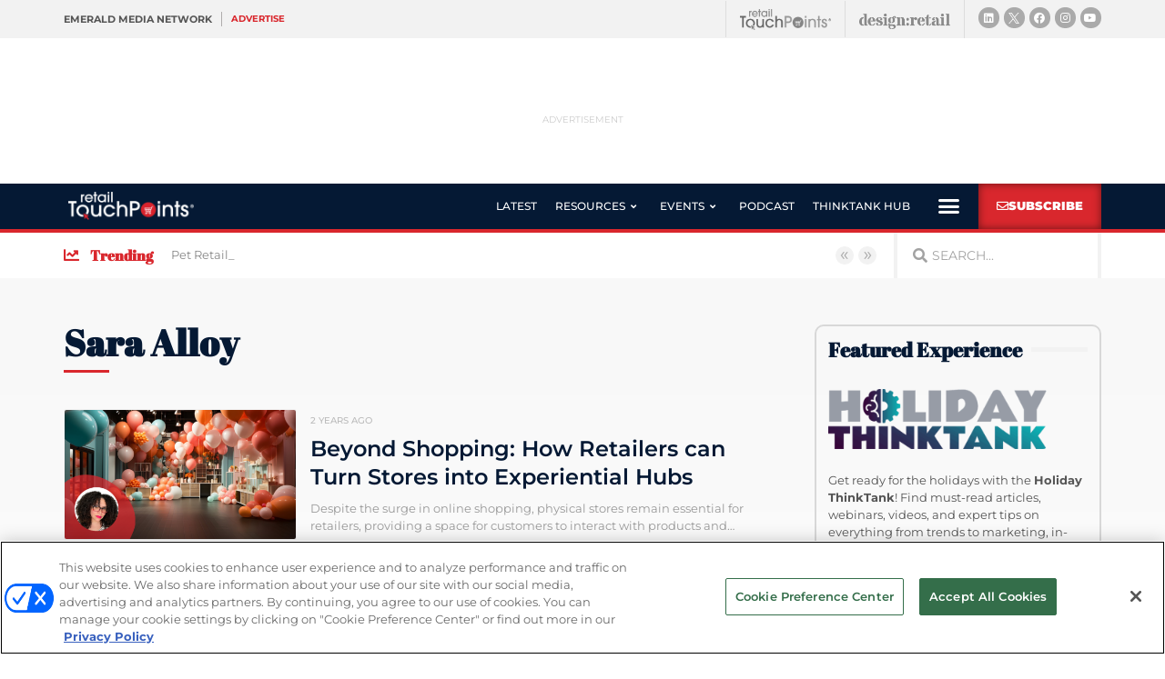

--- FILE ---
content_type: text/html; charset=UTF-8
request_url: https://www.retailtouchpoints.com/tag/sara-alloy
body_size: 30596
content:
<!doctype html>
<html lang="en-US">
<head>
	<meta charset="UTF-8">
		<meta name="viewport" content="width=device-width, initial-scale=1">
	<link rel="profile" href="http://gmpg.org/xfn/11">
	<meta name='robots' content='index, follow, max-image-preview:large, max-snippet:-1, max-video-preview:-1' />
	<style>img:is([sizes="auto" i], [sizes^="auto," i]) { contain-intrinsic-size: 3000px 1500px }</style>
	<!-- OneTrust Cookies Consent Notice start for retailtouchpoints.com -->
<script type="text/javascript" src=https://cdn.cookielaw.org/consent/f80e0fe6-2d70-4d28-b3f3-a82f5b87ae6d/OtAutoBlock.js ></script>
<script src=https://cdn.cookielaw.org/scripttemplates/otSDKStub.js  type="text/javascript" charset="UTF-8" data-domain-script="f80e0fe6-2d70-4d28-b3f3-a82f5b87ae6d" ></script>
<script type="text/javascript">
function OptanonWrapper() { }
</script>
<!-- OneTrust Cookies Consent Notice end for retailtouchpoints.com -->
  
	  
  <link rel='stylesheet' id='hubspot-global-css' href='https://cdn.jsdelivr.net/gh/Reach-Marketing/emx-hubspot@main/emerald-privacy-global.css' type='text/css' media='all' />
  <link rel='stylesheet' id='hubspot-css' href='https://cdn.jsdelivr.net/gh/Reach-Marketing/emx-hubspot@main/emerald-privacy-retailtouchpoints.css' type='text/css' media='all' />
  
  
	<!-- This site is optimized with the Yoast SEO plugin v24.9 - https://yoast.com/wordpress/plugins/seo/ -->
	<title>Sara Alloy - Retail TouchPoints</title>
	<link rel="canonical" href="https://www.retailtouchpoints.com/tag/sara-alloy" />
	<meta property="og:locale" content="en_US" />
	<meta property="og:type" content="article" />
	<meta property="og:title" content="Sara Alloy - Retail TouchPoints" />
	<meta property="og:url" content="https://www.retailtouchpoints.com/tag/sara-alloy" />
	<meta property="og:site_name" content="Retail TouchPoints" />
	<meta name="twitter:card" content="summary_large_image" />
	<meta name="twitter:site" content="@rtouchpoints" />
	<script type="application/ld+json" class="yoast-schema-graph">{"@context":"https://schema.org","@graph":[{"@type":"CollectionPage","@id":"https://www.retailtouchpoints.com/tag/sara-alloy","url":"https://www.retailtouchpoints.com/tag/sara-alloy","name":"Sara Alloy - Retail TouchPoints","isPartOf":{"@id":"https://www.retailtouchpoints.com/#website"},"primaryImageOfPage":{"@id":"https://www.retailtouchpoints.com/tag/sara-alloy#primaryimage"},"image":{"@id":"https://www.retailtouchpoints.com/tag/sara-alloy#primaryimage"},"thumbnailUrl":"https://www.retailtouchpoints.com/wp-content/uploads/2023/12/DP_PublicisSapient.png","breadcrumb":{"@id":"https://www.retailtouchpoints.com/tag/sara-alloy#breadcrumb"},"inLanguage":"en-US"},{"@type":"ImageObject","inLanguage":"en-US","@id":"https://www.retailtouchpoints.com/tag/sara-alloy#primaryimage","url":"https://www.retailtouchpoints.com/wp-content/uploads/2023/12/DP_PublicisSapient.png","contentUrl":"https://www.retailtouchpoints.com/wp-content/uploads/2023/12/DP_PublicisSapient.png","width":1680,"height":945,"caption":"ITrWorks-stock.Adobe.com"},{"@type":"BreadcrumbList","@id":"https://www.retailtouchpoints.com/tag/sara-alloy#breadcrumb","itemListElement":[{"@type":"ListItem","position":1,"name":"Home","item":"https://www.retailtouchpoints.com/"},{"@type":"ListItem","position":2,"name":"Sara Alloy"}]},{"@type":"WebSite","@id":"https://www.retailtouchpoints.com/#website","url":"https://www.retailtouchpoints.com/","name":"Retail TouchPoints","description":"Your source for the latest retail news and trends","publisher":{"@id":"https://www.retailtouchpoints.com/#organization"},"potentialAction":[{"@type":"SearchAction","target":{"@type":"EntryPoint","urlTemplate":"https://www.retailtouchpoints.com/?s={search_term_string}"},"query-input":{"@type":"PropertyValueSpecification","valueRequired":true,"valueName":"search_term_string"}}],"inLanguage":"en-US"},{"@type":"Organization","@id":"https://www.retailtouchpoints.com/#organization","name":"Retail TouchPoints","url":"https://www.retailtouchpoints.com/","logo":{"@type":"ImageObject","inLanguage":"en-US","@id":"https://www.retailtouchpoints.com/#/schema/logo/image/","url":"https://www.retailtouchpoints.com/wp-content/uploads/2020/01/Retail_Touch_Points_Logo_300dpi.png","contentUrl":"https://www.retailtouchpoints.com/wp-content/uploads/2020/01/Retail_Touch_Points_Logo_300dpi.png","width":1920,"height":432,"caption":"Retail TouchPoints"},"image":{"@id":"https://www.retailtouchpoints.com/#/schema/logo/image/"},"sameAs":["https://facebook.com/retailtoucpoints","https://x.com/rtouchpoints","https://instagram.com/rtouchpoints","https://www.linkedin.com/company/retail-touchpoints"]}]}</script>
	<!-- / Yoast SEO plugin. -->


<link rel='dns-prefetch' href='//cdn.parsely.com' />
<link rel="alternate" type="application/rss+xml" title="Retail TouchPoints &raquo; Feed" href="https://www.retailtouchpoints.com/feed" />
<link rel="alternate" type="application/rss+xml" title="Retail TouchPoints &raquo; Comments Feed" href="https://www.retailtouchpoints.com/comments/feed" />
<link rel="alternate" type="application/rss+xml" title="Retail TouchPoints &raquo; Sara Alloy Tag Feed" href="https://www.retailtouchpoints.com/tag/sara-alloy/feed" />
<script type="text/javascript">
/* <![CDATA[ */
window._wpemojiSettings = {"baseUrl":"https:\/\/s.w.org\/images\/core\/emoji\/16.0.1\/72x72\/","ext":".png","svgUrl":"https:\/\/s.w.org\/images\/core\/emoji\/16.0.1\/svg\/","svgExt":".svg","source":{"concatemoji":"https:\/\/www.retailtouchpoints.com\/wp-includes\/js\/wp-emoji-release.min.js?ver=9373e1b4f5730b2f49aaf37feab54299"}};
/*! This file is auto-generated */
!function(s,n){var o,i,e;function c(e){try{var t={supportTests:e,timestamp:(new Date).valueOf()};sessionStorage.setItem(o,JSON.stringify(t))}catch(e){}}function p(e,t,n){e.clearRect(0,0,e.canvas.width,e.canvas.height),e.fillText(t,0,0);var t=new Uint32Array(e.getImageData(0,0,e.canvas.width,e.canvas.height).data),a=(e.clearRect(0,0,e.canvas.width,e.canvas.height),e.fillText(n,0,0),new Uint32Array(e.getImageData(0,0,e.canvas.width,e.canvas.height).data));return t.every(function(e,t){return e===a[t]})}function u(e,t){e.clearRect(0,0,e.canvas.width,e.canvas.height),e.fillText(t,0,0);for(var n=e.getImageData(16,16,1,1),a=0;a<n.data.length;a++)if(0!==n.data[a])return!1;return!0}function f(e,t,n,a){switch(t){case"flag":return n(e,"\ud83c\udff3\ufe0f\u200d\u26a7\ufe0f","\ud83c\udff3\ufe0f\u200b\u26a7\ufe0f")?!1:!n(e,"\ud83c\udde8\ud83c\uddf6","\ud83c\udde8\u200b\ud83c\uddf6")&&!n(e,"\ud83c\udff4\udb40\udc67\udb40\udc62\udb40\udc65\udb40\udc6e\udb40\udc67\udb40\udc7f","\ud83c\udff4\u200b\udb40\udc67\u200b\udb40\udc62\u200b\udb40\udc65\u200b\udb40\udc6e\u200b\udb40\udc67\u200b\udb40\udc7f");case"emoji":return!a(e,"\ud83e\udedf")}return!1}function g(e,t,n,a){var r="undefined"!=typeof WorkerGlobalScope&&self instanceof WorkerGlobalScope?new OffscreenCanvas(300,150):s.createElement("canvas"),o=r.getContext("2d",{willReadFrequently:!0}),i=(o.textBaseline="top",o.font="600 32px Arial",{});return e.forEach(function(e){i[e]=t(o,e,n,a)}),i}function t(e){var t=s.createElement("script");t.src=e,t.defer=!0,s.head.appendChild(t)}"undefined"!=typeof Promise&&(o="wpEmojiSettingsSupports",i=["flag","emoji"],n.supports={everything:!0,everythingExceptFlag:!0},e=new Promise(function(e){s.addEventListener("DOMContentLoaded",e,{once:!0})}),new Promise(function(t){var n=function(){try{var e=JSON.parse(sessionStorage.getItem(o));if("object"==typeof e&&"number"==typeof e.timestamp&&(new Date).valueOf()<e.timestamp+604800&&"object"==typeof e.supportTests)return e.supportTests}catch(e){}return null}();if(!n){if("undefined"!=typeof Worker&&"undefined"!=typeof OffscreenCanvas&&"undefined"!=typeof URL&&URL.createObjectURL&&"undefined"!=typeof Blob)try{var e="postMessage("+g.toString()+"("+[JSON.stringify(i),f.toString(),p.toString(),u.toString()].join(",")+"));",a=new Blob([e],{type:"text/javascript"}),r=new Worker(URL.createObjectURL(a),{name:"wpTestEmojiSupports"});return void(r.onmessage=function(e){c(n=e.data),r.terminate(),t(n)})}catch(e){}c(n=g(i,f,p,u))}t(n)}).then(function(e){for(var t in e)n.supports[t]=e[t],n.supports.everything=n.supports.everything&&n.supports[t],"flag"!==t&&(n.supports.everythingExceptFlag=n.supports.everythingExceptFlag&&n.supports[t]);n.supports.everythingExceptFlag=n.supports.everythingExceptFlag&&!n.supports.flag,n.DOMReady=!1,n.readyCallback=function(){n.DOMReady=!0}}).then(function(){return e}).then(function(){var e;n.supports.everything||(n.readyCallback(),(e=n.source||{}).concatemoji?t(e.concatemoji):e.wpemoji&&e.twemoji&&(t(e.twemoji),t(e.wpemoji)))}))}((window,document),window._wpemojiSettings);
/* ]]> */
</script>
<!-- www.retailtouchpoints.com is managing ads with Advanced Ads 2.0.13 – https://wpadvancedads.com/ --><script id="retai-ready">
			window.advanced_ads_ready=function(e,a){a=a||"complete";var d=function(e){return"interactive"===a?"loading"!==e:"complete"===e};d(document.readyState)?e():document.addEventListener("readystatechange",(function(a){d(a.target.readyState)&&e()}),{once:"interactive"===a})},window.advanced_ads_ready_queue=window.advanced_ads_ready_queue||[];		</script>
		<style id='wp-emoji-styles-inline-css' type='text/css'>

	img.wp-smiley, img.emoji {
		display: inline !important;
		border: none !important;
		box-shadow: none !important;
		height: 1em !important;
		width: 1em !important;
		margin: 0 0.07em !important;
		vertical-align: -0.1em !important;
		background: none !important;
		padding: 0 !important;
	}
</style>
<link rel='stylesheet' id='wp-block-library-css' href='https://www.retailtouchpoints.com/wp-includes/css/dist/block-library/style.min.css?ver=9373e1b4f5730b2f49aaf37feab54299' type='text/css' media='all' />
<style id='classic-theme-styles-inline-css' type='text/css'>
/*! This file is auto-generated */
.wp-block-button__link{color:#fff;background-color:#32373c;border-radius:9999px;box-shadow:none;text-decoration:none;padding:calc(.667em + 2px) calc(1.333em + 2px);font-size:1.125em}.wp-block-file__button{background:#32373c;color:#fff;text-decoration:none}
</style>
<style id='wp-parsely-recommendations-style-inline-css' type='text/css'>
.parsely-recommendations-list-title{font-size:1.2em}.parsely-recommendations-list{list-style:none;padding:unset}.parsely-recommendations-cardbody{overflow:hidden;padding:.8em;text-overflow:ellipsis;white-space:nowrap}.parsely-recommendations-cardmedia{padding:.8em .8em 0}

</style>
<style id='global-styles-inline-css' type='text/css'>
:root{--wp--preset--aspect-ratio--square: 1;--wp--preset--aspect-ratio--4-3: 4/3;--wp--preset--aspect-ratio--3-4: 3/4;--wp--preset--aspect-ratio--3-2: 3/2;--wp--preset--aspect-ratio--2-3: 2/3;--wp--preset--aspect-ratio--16-9: 16/9;--wp--preset--aspect-ratio--9-16: 9/16;--wp--preset--color--black: #000000;--wp--preset--color--cyan-bluish-gray: #abb8c3;--wp--preset--color--white: #ffffff;--wp--preset--color--pale-pink: #f78da7;--wp--preset--color--vivid-red: #cf2e2e;--wp--preset--color--luminous-vivid-orange: #ff6900;--wp--preset--color--luminous-vivid-amber: #fcb900;--wp--preset--color--light-green-cyan: #7bdcb5;--wp--preset--color--vivid-green-cyan: #00d084;--wp--preset--color--pale-cyan-blue: #8ed1fc;--wp--preset--color--vivid-cyan-blue: #0693e3;--wp--preset--color--vivid-purple: #9b51e0;--wp--preset--gradient--vivid-cyan-blue-to-vivid-purple: linear-gradient(135deg,rgba(6,147,227,1) 0%,rgb(155,81,224) 100%);--wp--preset--gradient--light-green-cyan-to-vivid-green-cyan: linear-gradient(135deg,rgb(122,220,180) 0%,rgb(0,208,130) 100%);--wp--preset--gradient--luminous-vivid-amber-to-luminous-vivid-orange: linear-gradient(135deg,rgba(252,185,0,1) 0%,rgba(255,105,0,1) 100%);--wp--preset--gradient--luminous-vivid-orange-to-vivid-red: linear-gradient(135deg,rgba(255,105,0,1) 0%,rgb(207,46,46) 100%);--wp--preset--gradient--very-light-gray-to-cyan-bluish-gray: linear-gradient(135deg,rgb(238,238,238) 0%,rgb(169,184,195) 100%);--wp--preset--gradient--cool-to-warm-spectrum: linear-gradient(135deg,rgb(74,234,220) 0%,rgb(151,120,209) 20%,rgb(207,42,186) 40%,rgb(238,44,130) 60%,rgb(251,105,98) 80%,rgb(254,248,76) 100%);--wp--preset--gradient--blush-light-purple: linear-gradient(135deg,rgb(255,206,236) 0%,rgb(152,150,240) 100%);--wp--preset--gradient--blush-bordeaux: linear-gradient(135deg,rgb(254,205,165) 0%,rgb(254,45,45) 50%,rgb(107,0,62) 100%);--wp--preset--gradient--luminous-dusk: linear-gradient(135deg,rgb(255,203,112) 0%,rgb(199,81,192) 50%,rgb(65,88,208) 100%);--wp--preset--gradient--pale-ocean: linear-gradient(135deg,rgb(255,245,203) 0%,rgb(182,227,212) 50%,rgb(51,167,181) 100%);--wp--preset--gradient--electric-grass: linear-gradient(135deg,rgb(202,248,128) 0%,rgb(113,206,126) 100%);--wp--preset--gradient--midnight: linear-gradient(135deg,rgb(2,3,129) 0%,rgb(40,116,252) 100%);--wp--preset--font-size--small: 13px;--wp--preset--font-size--medium: 20px;--wp--preset--font-size--large: 36px;--wp--preset--font-size--x-large: 42px;--wp--preset--spacing--20: 0.44rem;--wp--preset--spacing--30: 0.67rem;--wp--preset--spacing--40: 1rem;--wp--preset--spacing--50: 1.5rem;--wp--preset--spacing--60: 2.25rem;--wp--preset--spacing--70: 3.38rem;--wp--preset--spacing--80: 5.06rem;--wp--preset--shadow--natural: 6px 6px 9px rgba(0, 0, 0, 0.2);--wp--preset--shadow--deep: 12px 12px 50px rgba(0, 0, 0, 0.4);--wp--preset--shadow--sharp: 6px 6px 0px rgba(0, 0, 0, 0.2);--wp--preset--shadow--outlined: 6px 6px 0px -3px rgba(255, 255, 255, 1), 6px 6px rgba(0, 0, 0, 1);--wp--preset--shadow--crisp: 6px 6px 0px rgba(0, 0, 0, 1);}:where(.is-layout-flex){gap: 0.5em;}:where(.is-layout-grid){gap: 0.5em;}body .is-layout-flex{display: flex;}.is-layout-flex{flex-wrap: wrap;align-items: center;}.is-layout-flex > :is(*, div){margin: 0;}body .is-layout-grid{display: grid;}.is-layout-grid > :is(*, div){margin: 0;}:where(.wp-block-columns.is-layout-flex){gap: 2em;}:where(.wp-block-columns.is-layout-grid){gap: 2em;}:where(.wp-block-post-template.is-layout-flex){gap: 1.25em;}:where(.wp-block-post-template.is-layout-grid){gap: 1.25em;}.has-black-color{color: var(--wp--preset--color--black) !important;}.has-cyan-bluish-gray-color{color: var(--wp--preset--color--cyan-bluish-gray) !important;}.has-white-color{color: var(--wp--preset--color--white) !important;}.has-pale-pink-color{color: var(--wp--preset--color--pale-pink) !important;}.has-vivid-red-color{color: var(--wp--preset--color--vivid-red) !important;}.has-luminous-vivid-orange-color{color: var(--wp--preset--color--luminous-vivid-orange) !important;}.has-luminous-vivid-amber-color{color: var(--wp--preset--color--luminous-vivid-amber) !important;}.has-light-green-cyan-color{color: var(--wp--preset--color--light-green-cyan) !important;}.has-vivid-green-cyan-color{color: var(--wp--preset--color--vivid-green-cyan) !important;}.has-pale-cyan-blue-color{color: var(--wp--preset--color--pale-cyan-blue) !important;}.has-vivid-cyan-blue-color{color: var(--wp--preset--color--vivid-cyan-blue) !important;}.has-vivid-purple-color{color: var(--wp--preset--color--vivid-purple) !important;}.has-black-background-color{background-color: var(--wp--preset--color--black) !important;}.has-cyan-bluish-gray-background-color{background-color: var(--wp--preset--color--cyan-bluish-gray) !important;}.has-white-background-color{background-color: var(--wp--preset--color--white) !important;}.has-pale-pink-background-color{background-color: var(--wp--preset--color--pale-pink) !important;}.has-vivid-red-background-color{background-color: var(--wp--preset--color--vivid-red) !important;}.has-luminous-vivid-orange-background-color{background-color: var(--wp--preset--color--luminous-vivid-orange) !important;}.has-luminous-vivid-amber-background-color{background-color: var(--wp--preset--color--luminous-vivid-amber) !important;}.has-light-green-cyan-background-color{background-color: var(--wp--preset--color--light-green-cyan) !important;}.has-vivid-green-cyan-background-color{background-color: var(--wp--preset--color--vivid-green-cyan) !important;}.has-pale-cyan-blue-background-color{background-color: var(--wp--preset--color--pale-cyan-blue) !important;}.has-vivid-cyan-blue-background-color{background-color: var(--wp--preset--color--vivid-cyan-blue) !important;}.has-vivid-purple-background-color{background-color: var(--wp--preset--color--vivid-purple) !important;}.has-black-border-color{border-color: var(--wp--preset--color--black) !important;}.has-cyan-bluish-gray-border-color{border-color: var(--wp--preset--color--cyan-bluish-gray) !important;}.has-white-border-color{border-color: var(--wp--preset--color--white) !important;}.has-pale-pink-border-color{border-color: var(--wp--preset--color--pale-pink) !important;}.has-vivid-red-border-color{border-color: var(--wp--preset--color--vivid-red) !important;}.has-luminous-vivid-orange-border-color{border-color: var(--wp--preset--color--luminous-vivid-orange) !important;}.has-luminous-vivid-amber-border-color{border-color: var(--wp--preset--color--luminous-vivid-amber) !important;}.has-light-green-cyan-border-color{border-color: var(--wp--preset--color--light-green-cyan) !important;}.has-vivid-green-cyan-border-color{border-color: var(--wp--preset--color--vivid-green-cyan) !important;}.has-pale-cyan-blue-border-color{border-color: var(--wp--preset--color--pale-cyan-blue) !important;}.has-vivid-cyan-blue-border-color{border-color: var(--wp--preset--color--vivid-cyan-blue) !important;}.has-vivid-purple-border-color{border-color: var(--wp--preset--color--vivid-purple) !important;}.has-vivid-cyan-blue-to-vivid-purple-gradient-background{background: var(--wp--preset--gradient--vivid-cyan-blue-to-vivid-purple) !important;}.has-light-green-cyan-to-vivid-green-cyan-gradient-background{background: var(--wp--preset--gradient--light-green-cyan-to-vivid-green-cyan) !important;}.has-luminous-vivid-amber-to-luminous-vivid-orange-gradient-background{background: var(--wp--preset--gradient--luminous-vivid-amber-to-luminous-vivid-orange) !important;}.has-luminous-vivid-orange-to-vivid-red-gradient-background{background: var(--wp--preset--gradient--luminous-vivid-orange-to-vivid-red) !important;}.has-very-light-gray-to-cyan-bluish-gray-gradient-background{background: var(--wp--preset--gradient--very-light-gray-to-cyan-bluish-gray) !important;}.has-cool-to-warm-spectrum-gradient-background{background: var(--wp--preset--gradient--cool-to-warm-spectrum) !important;}.has-blush-light-purple-gradient-background{background: var(--wp--preset--gradient--blush-light-purple) !important;}.has-blush-bordeaux-gradient-background{background: var(--wp--preset--gradient--blush-bordeaux) !important;}.has-luminous-dusk-gradient-background{background: var(--wp--preset--gradient--luminous-dusk) !important;}.has-pale-ocean-gradient-background{background: var(--wp--preset--gradient--pale-ocean) !important;}.has-electric-grass-gradient-background{background: var(--wp--preset--gradient--electric-grass) !important;}.has-midnight-gradient-background{background: var(--wp--preset--gradient--midnight) !important;}.has-small-font-size{font-size: var(--wp--preset--font-size--small) !important;}.has-medium-font-size{font-size: var(--wp--preset--font-size--medium) !important;}.has-large-font-size{font-size: var(--wp--preset--font-size--large) !important;}.has-x-large-font-size{font-size: var(--wp--preset--font-size--x-large) !important;}
:where(.wp-block-post-template.is-layout-flex){gap: 1.25em;}:where(.wp-block-post-template.is-layout-grid){gap: 1.25em;}
:where(.wp-block-columns.is-layout-flex){gap: 2em;}:where(.wp-block-columns.is-layout-grid){gap: 2em;}
:root :where(.wp-block-pullquote){font-size: 1.5em;line-height: 1.6;}
</style>
<link rel='stylesheet' id='amazonpolly-css' href='https://www.retailtouchpoints.com/wp-content/plugins/amazon-polly/public/css/amazonpolly-public.css?ver=1.0.0' type='text/css' media='all' />
<link rel='stylesheet' id='taxonomy-image-plugin-public-css' href='https://www.retailtouchpoints.com/wp-content/plugins/taxonomy-images/css/style.css?ver=0.9.6' type='text/css' media='screen' />
<link rel='stylesheet' id='hello-elementor-theme-style-css' href='https://www.retailtouchpoints.com/wp-content/themes/retail-touchpoints/theme.min.css?ver=2.2.0' type='text/css' media='all' />
<link rel='stylesheet' id='hello-elementor-child-style-css' href='https://www.retailtouchpoints.com/wp-content/themes/retail-touchpoints-child/style.css?ver=1.0.0' type='text/css' media='all' />
<link rel='stylesheet' id='hello-elementor-css' href='https://www.retailtouchpoints.com/wp-content/themes/retail-touchpoints/style.min.css?ver=2.2.0' type='text/css' media='all' />
<link rel='stylesheet' id='jet-menu-public-styles-css' href='https://www.retailtouchpoints.com/wp-content/plugins/jet-menu/assets/public/css/public.css?ver=2.4.16' type='text/css' media='all' />
<link rel='stylesheet' id='elementor-frontend-css' href='https://www.retailtouchpoints.com/wp-content/plugins/elementor/assets/css/frontend.min.css?ver=3.32.5' type='text/css' media='all' />
<link rel='stylesheet' id='widget-heading-css' href='https://www.retailtouchpoints.com/wp-content/plugins/elementor/assets/css/widget-heading.min.css?ver=3.32.5' type='text/css' media='all' />
<link rel='stylesheet' id='e-animation-grow-css' href='https://www.retailtouchpoints.com/wp-content/plugins/elementor/assets/lib/animations/styles/e-animation-grow.min.css?ver=3.32.5' type='text/css' media='all' />
<link rel='stylesheet' id='widget-image-css' href='https://www.retailtouchpoints.com/wp-content/plugins/elementor/assets/css/widget-image.min.css?ver=3.32.5' type='text/css' media='all' />
<link rel='stylesheet' id='e-animation-shrink-css' href='https://www.retailtouchpoints.com/wp-content/plugins/elementor/assets/lib/animations/styles/e-animation-shrink.min.css?ver=3.32.5' type='text/css' media='all' />
<link rel='stylesheet' id='widget-social-icons-css' href='https://www.retailtouchpoints.com/wp-content/plugins/elementor/assets/css/widget-social-icons.min.css?ver=3.32.5' type='text/css' media='all' />
<link rel='stylesheet' id='e-apple-webkit-css' href='https://www.retailtouchpoints.com/wp-content/plugins/elementor/assets/css/conditionals/apple-webkit.min.css?ver=3.32.5' type='text/css' media='all' />
<link rel='stylesheet' id='widget-nav-menu-css' href='https://www.retailtouchpoints.com/wp-content/plugins/elementor-pro/assets/css/widget-nav-menu.min.css?ver=3.32.1' type='text/css' media='all' />
<link rel='stylesheet' id='e-sticky-css' href='https://www.retailtouchpoints.com/wp-content/plugins/elementor-pro/assets/css/modules/sticky.min.css?ver=3.32.1' type='text/css' media='all' />
<link rel='stylesheet' id='widget-icon-list-css' href='https://www.retailtouchpoints.com/wp-content/plugins/elementor/assets/css/widget-icon-list.min.css?ver=3.32.5' type='text/css' media='all' />
<link rel='stylesheet' id='widget-search-form-css' href='https://www.retailtouchpoints.com/wp-content/plugins/elementor-pro/assets/css/widget-search-form.min.css?ver=3.32.1' type='text/css' media='all' />
<link rel='stylesheet' id='elementor-icons-shared-0-css' href='https://www.retailtouchpoints.com/wp-content/plugins/elementor/assets/lib/font-awesome/css/fontawesome.min.css?ver=5.15.3' type='text/css' media='all' />
<link rel='stylesheet' id='elementor-icons-fa-solid-css' href='https://www.retailtouchpoints.com/wp-content/plugins/elementor/assets/lib/font-awesome/css/solid.min.css?ver=5.15.3' type='text/css' media='all' />
<link rel='stylesheet' id='e-animation-fadeIn-css' href='https://www.retailtouchpoints.com/wp-content/plugins/elementor/assets/lib/animations/styles/fadeIn.min.css?ver=3.32.5' type='text/css' media='all' />
<link rel='stylesheet' id='widget-divider-css' href='https://www.retailtouchpoints.com/wp-content/plugins/elementor/assets/css/widget-divider.min.css?ver=3.32.5' type='text/css' media='all' />
<link rel='stylesheet' id='widget-form-css' href='https://www.retailtouchpoints.com/wp-content/plugins/elementor-pro/assets/css/widget-form.min.css?ver=3.32.1' type='text/css' media='all' />
<link rel='stylesheet' id='widget-posts-css' href='https://www.retailtouchpoints.com/wp-content/plugins/elementor-pro/assets/css/widget-posts.min.css?ver=3.32.1' type='text/css' media='all' />
<link rel='stylesheet' id='e-popup-css' href='https://www.retailtouchpoints.com/wp-content/plugins/elementor-pro/assets/css/conditionals/popup.min.css?ver=3.32.1' type='text/css' media='all' />
<link rel='stylesheet' id='elementor-icons-css' href='https://www.retailtouchpoints.com/wp-content/plugins/elementor/assets/lib/eicons/css/elementor-icons.min.css?ver=5.44.0' type='text/css' media='all' />
<link rel='stylesheet' id='elementor-post-76674-css' href='https://www.retailtouchpoints.com/wp-content/uploads/elementor/css/post-76674.css?ver=1765795998' type='text/css' media='all' />
<link rel='stylesheet' id='jet-blog-css' href='https://www.retailtouchpoints.com/wp-content/plugins/jet-blog/assets/css/jet-blog.css?ver=2.4.7' type='text/css' media='all' />
<link rel='stylesheet' id='font-awesome-5-all-css' href='https://www.retailtouchpoints.com/wp-content/plugins/elementor/assets/lib/font-awesome/css/all.min.css?ver=3.32.5' type='text/css' media='all' />
<link rel='stylesheet' id='font-awesome-4-shim-css' href='https://www.retailtouchpoints.com/wp-content/plugins/elementor/assets/lib/font-awesome/css/v4-shims.min.css?ver=3.32.5' type='text/css' media='all' />
<link rel='stylesheet' id='namogo-icons-css' href='https://www.retailtouchpoints.com/wp-content/plugins/elementor-extras/assets/lib/nicons/css/nicons.css?ver=2.2.52' type='text/css' media='all' />
<link rel='stylesheet' id='elementor-extras-frontend-css' href='https://www.retailtouchpoints.com/wp-content/plugins/elementor-extras/assets/css/frontend.min.css?ver=2.2.52' type='text/css' media='all' />
<link rel='stylesheet' id='elementor-post-36120-css' href='https://www.retailtouchpoints.com/wp-content/uploads/elementor/css/post-36120.css?ver=1765795999' type='text/css' media='all' />
<link rel='stylesheet' id='elementor-post-36126-css' href='https://www.retailtouchpoints.com/wp-content/uploads/elementor/css/post-36126.css?ver=1765795999' type='text/css' media='all' />
<link rel='stylesheet' id='elementor-post-36544-css' href='https://www.retailtouchpoints.com/wp-content/uploads/elementor/css/post-36544.css?ver=1765795999' type='text/css' media='all' />
<link rel='stylesheet' id='elementor-post-55833-css' href='https://www.retailtouchpoints.com/wp-content/uploads/elementor/css/post-55833.css?ver=1765795999' type='text/css' media='all' />
<link rel='stylesheet' id='elementor-post-55743-css' href='https://www.retailtouchpoints.com/wp-content/uploads/elementor/css/post-55743.css?ver=1765795999' type='text/css' media='all' />
<style id='hide_field_class_style-inline-css' type='text/css'>
.cfef-hidden, .cfef-hidden-step-field {
			display: none !important;
	}
</style>
<link rel='stylesheet' id='ecs-styles-css' href='https://www.retailtouchpoints.com/wp-content/plugins/ele-custom-skin/assets/css/ecs-style.css?ver=3.1.9' type='text/css' media='all' />
<link rel='stylesheet' id='elementor-post-35755-css' href='https://www.retailtouchpoints.com/wp-content/uploads/elementor/css/post-35755.css?ver=1752675224' type='text/css' media='all' />
<link rel='stylesheet' id='elementor-post-35774-css' href='https://www.retailtouchpoints.com/wp-content/uploads/elementor/css/post-35774.css?ver=1674487309' type='text/css' media='all' />
<link rel='stylesheet' id='elementor-post-35808-css' href='https://www.retailtouchpoints.com/wp-content/uploads/elementor/css/post-35808.css?ver=1606206239' type='text/css' media='all' />
<link rel='stylesheet' id='elementor-post-36035-css' href='https://www.retailtouchpoints.com/wp-content/uploads/elementor/css/post-36035.css?ver=1606205938' type='text/css' media='all' />
<link rel='stylesheet' id='elementor-post-36315-css' href='https://www.retailtouchpoints.com/wp-content/uploads/elementor/css/post-36315.css?ver=1578587978' type='text/css' media='all' />
<link rel='stylesheet' id='elementor-post-36606-css' href='https://www.retailtouchpoints.com/wp-content/uploads/elementor/css/post-36606.css?ver=1752680463' type='text/css' media='all' />
<link rel='stylesheet' id='elementor-post-36621-css' href='https://www.retailtouchpoints.com/wp-content/uploads/elementor/css/post-36621.css?ver=1671105311' type='text/css' media='all' />
<link rel='stylesheet' id='elementor-post-50686-css' href='https://www.retailtouchpoints.com/wp-content/uploads/elementor/css/post-50686.css?ver=1578587959' type='text/css' media='all' />
<link rel='stylesheet' id='elementor-post-55171-css' href='https://www.retailtouchpoints.com/wp-content/uploads/elementor/css/post-55171.css?ver=1692709935' type='text/css' media='all' />
<link rel='stylesheet' id='elementor-post-55350-css' href='https://www.retailtouchpoints.com/wp-content/uploads/elementor/css/post-55350.css?ver=1671105334' type='text/css' media='all' />
<link rel='stylesheet' id='elementor-post-56003-css' href='https://www.retailtouchpoints.com/wp-content/uploads/elementor/css/post-56003.css?ver=1718705018' type='text/css' media='all' />
<link rel='stylesheet' id='elementor-post-56312-css' href='https://www.retailtouchpoints.com/wp-content/uploads/elementor/css/post-56312.css?ver=1606177650' type='text/css' media='all' />
<link rel='stylesheet' id='elementor-post-66057-css' href='https://www.retailtouchpoints.com/wp-content/uploads/elementor/css/post-66057.css?ver=1754650370' type='text/css' media='all' />
<link rel='stylesheet' id='elementor-post-68093-css' href='https://www.retailtouchpoints.com/wp-content/uploads/elementor/css/post-68093.css?ver=1754388262' type='text/css' media='all' />
<link rel='stylesheet' id='elementor-post-68268-css' href='https://www.retailtouchpoints.com/wp-content/uploads/elementor/css/post-68268.css?ver=1588154319' type='text/css' media='all' />
<link rel='stylesheet' id='elementor-post-68275-css' href='https://www.retailtouchpoints.com/wp-content/uploads/elementor/css/post-68275.css?ver=1588172895' type='text/css' media='all' />
<link rel='stylesheet' id='elementor-post-68279-css' href='https://www.retailtouchpoints.com/wp-content/uploads/elementor/css/post-68279.css?ver=1588154286' type='text/css' media='all' />
<link rel='stylesheet' id='elementor-post-68641-css' href='https://www.retailtouchpoints.com/wp-content/uploads/elementor/css/post-68641.css?ver=1593624384' type='text/css' media='all' />
<link rel='stylesheet' id='elementor-post-73285-css' href='https://www.retailtouchpoints.com/wp-content/uploads/elementor/css/post-73285.css?ver=1671105377' type='text/css' media='all' />
<link rel='stylesheet' id='elementor-post-73817-css' href='https://www.retailtouchpoints.com/wp-content/uploads/elementor/css/post-73817.css?ver=1606996768' type='text/css' media='all' />
<link rel='stylesheet' id='elementor-post-74623-css' href='https://www.retailtouchpoints.com/wp-content/uploads/elementor/css/post-74623.css?ver=1607441427' type='text/css' media='all' />
<link rel='stylesheet' id='elementor-post-74866-css' href='https://www.retailtouchpoints.com/wp-content/uploads/elementor/css/post-74866.css?ver=1607947904' type='text/css' media='all' />
<link rel='stylesheet' id='elementor-post-81519-css' href='https://www.retailtouchpoints.com/wp-content/uploads/elementor/css/post-81519.css?ver=1687789354' type='text/css' media='all' />
<link rel='stylesheet' id='elementor-post-81543-css' href='https://www.retailtouchpoints.com/wp-content/uploads/elementor/css/post-81543.css?ver=1623674329' type='text/css' media='all' />
<link rel='stylesheet' id='elementor-post-82105-css' href='https://www.retailtouchpoints.com/wp-content/uploads/elementor/css/post-82105.css?ver=1687789377' type='text/css' media='all' />
<link rel='stylesheet' id='elementor-post-82276-css' href='https://www.retailtouchpoints.com/wp-content/uploads/elementor/css/post-82276.css?ver=1623689717' type='text/css' media='all' />
<link rel='stylesheet' id='elementor-post-82300-css' href='https://www.retailtouchpoints.com/wp-content/uploads/elementor/css/post-82300.css?ver=1754042674' type='text/css' media='all' />
<link rel='stylesheet' id='elementor-post-82354-css' href='https://www.retailtouchpoints.com/wp-content/uploads/elementor/css/post-82354.css?ver=1689667815' type='text/css' media='all' />
<link rel='stylesheet' id='elementor-post-82464-css' href='https://www.retailtouchpoints.com/wp-content/uploads/elementor/css/post-82464.css?ver=1719222616' type='text/css' media='all' />
<link rel='stylesheet' id='elementor-post-82561-css' href='https://www.retailtouchpoints.com/wp-content/uploads/elementor/css/post-82561.css?ver=1623687758' type='text/css' media='all' />
<link rel='stylesheet' id='elementor-post-82606-css' href='https://www.retailtouchpoints.com/wp-content/uploads/elementor/css/post-82606.css?ver=1623689216' type='text/css' media='all' />
<link rel='stylesheet' id='elementor-post-82635-css' href='https://www.retailtouchpoints.com/wp-content/uploads/elementor/css/post-82635.css?ver=1623689559' type='text/css' media='all' />
<link rel='stylesheet' id='elementor-post-112026-css' href='https://www.retailtouchpoints.com/wp-content/uploads/elementor/css/post-112026.css?ver=1719394784' type='text/css' media='all' />
<link rel='stylesheet' id='elementor-post-123680-css' href='https://www.retailtouchpoints.com/wp-content/uploads/elementor/css/post-123680.css?ver=1671101031' type='text/css' media='all' />
<link rel='stylesheet' id='elementor-gf-local-roboto-css' href='https://www.retailtouchpoints.com/wp-content/uploads/elementor/google-fonts/css/roboto.css?ver=1752689495' type='text/css' media='all' />
<link rel='stylesheet' id='elementor-gf-local-robotoslab-css' href='https://www.retailtouchpoints.com/wp-content/uploads/elementor/google-fonts/css/robotoslab.css?ver=1752689500' type='text/css' media='all' />
<link rel='stylesheet' id='elementor-gf-local-abrilfatface-css' href='https://www.retailtouchpoints.com/wp-content/uploads/elementor/google-fonts/css/abrilfatface.css?ver=1752689500' type='text/css' media='all' />
<link rel='stylesheet' id='elementor-gf-local-montserrat-css' href='https://www.retailtouchpoints.com/wp-content/uploads/elementor/google-fonts/css/montserrat.css?ver=1752689503' type='text/css' media='all' />
<link rel='stylesheet' id='elementor-icons-fa-brands-css' href='https://www.retailtouchpoints.com/wp-content/plugins/elementor/assets/lib/font-awesome/css/brands.min.css?ver=5.15.3' type='text/css' media='all' />
<link rel='stylesheet' id='elementor-icons-fa-regular-css' href='https://www.retailtouchpoints.com/wp-content/plugins/elementor/assets/lib/font-awesome/css/regular.min.css?ver=5.15.3' type='text/css' media='all' />
<script type="text/javascript" src="https://www.retailtouchpoints.com/wp-includes/js/jquery/jquery.min.js?ver=3.7.1" id="jquery-core-js"></script>
<script type="text/javascript" src="https://www.retailtouchpoints.com/wp-includes/js/jquery/jquery-migrate.min.js?ver=3.4.1" id="jquery-migrate-js"></script>
<script type="text/javascript" src="https://www.retailtouchpoints.com/wp-content/plugins/amazon-polly/public/js/amazonpolly-public.js?ver=1.0.0" id="amazonpolly-js"></script>
<script type="text/javascript" id="custom-menu-link-js-js-extra">
/* <![CDATA[ */
var menuImage = {"imageSrc":"https:\/\/www.retailtouchpoints.com\/wp-content\/plugins\/universal-custom-footerv1.4.9\/inc\/privacyoptions29x14.png"};
/* ]]> */
</script>
<script type="text/javascript" src="https://www.retailtouchpoints.com/wp-content/plugins/universal-custom-footerv1.4.9/inc/custom.js" id="custom-menu-link-js-js"></script>
<script type="text/javascript" src="https://www.retailtouchpoints.com/wp-content/plugins/elementor/assets/lib/font-awesome/js/v4-shims.min.js?ver=3.32.5" id="font-awesome-4-shim-js"></script>
<script type="text/javascript" id="ecs_ajax_load-js-extra">
/* <![CDATA[ */
var ecs_ajax_params = {"ajaxurl":"https:\/\/www.retailtouchpoints.com\/wp-admin\/admin-ajax.php","posts":"{\"tag\":\"sara-alloy\",\"error\":\"\",\"m\":\"\",\"p\":0,\"post_parent\":\"\",\"subpost\":\"\",\"subpost_id\":\"\",\"attachment\":\"\",\"attachment_id\":0,\"name\":\"\",\"pagename\":\"\",\"page_id\":0,\"second\":\"\",\"minute\":\"\",\"hour\":\"\",\"day\":0,\"monthnum\":0,\"year\":0,\"w\":0,\"category_name\":\"\",\"cat\":\"\",\"tag_id\":44291,\"author\":\"\",\"author_name\":\"\",\"feed\":\"\",\"tb\":\"\",\"paged\":0,\"meta_key\":\"\",\"meta_value\":\"\",\"preview\":\"\",\"s\":\"\",\"sentence\":\"\",\"title\":\"\",\"fields\":\"all\",\"menu_order\":\"\",\"embed\":\"\",\"category__in\":[],\"category__not_in\":[],\"category__and\":[],\"post__in\":[],\"post__not_in\":[],\"post_name__in\":[],\"tag__in\":[],\"tag__not_in\":[],\"tag__and\":[],\"tag_slug__in\":[\"sara-alloy\"],\"tag_slug__and\":[],\"post_parent__in\":[],\"post_parent__not_in\":[],\"author__in\":[],\"author__not_in\":[],\"search_columns\":[],\"ignore_sticky_posts\":false,\"suppress_filters\":false,\"cache_results\":true,\"update_post_term_cache\":true,\"update_menu_item_cache\":false,\"lazy_load_term_meta\":true,\"update_post_meta_cache\":true,\"post_type\":\"\",\"posts_per_page\":12,\"nopaging\":false,\"comments_per_page\":\"999\",\"no_found_rows\":false,\"order\":\"DESC\"}"};
/* ]]> */
</script>
<script type="text/javascript" src="https://www.retailtouchpoints.com/wp-content/plugins/ele-custom-skin/assets/js/ecs_ajax_pagination.js?ver=3.1.9" id="ecs_ajax_load-js"></script>
<script type="text/javascript" src="https://www.retailtouchpoints.com/wp-content/plugins/ele-custom-skin/assets/js/ecs.js?ver=3.1.9" id="ecs-script-js"></script>
<link rel="https://api.w.org/" href="https://www.retailtouchpoints.com/wp-json/" /><link rel="alternate" title="JSON" type="application/json" href="https://www.retailtouchpoints.com/wp-json/wp/v2/tags/44291" /><link rel="EditURI" type="application/rsd+xml" title="RSD" href="https://www.retailtouchpoints.com/xmlrpc.php?rsd" />

<script type="application/ld+json" class="wp-parsely-metadata">{"@context":"https:\/\/schema.org","@type":"WebPage","headline":"Tagged - Sara Alloy","url":"http:\/\/www.retailtouchpoints.com\/tag\/sara-alloy"}</script>		<script>
			document.documentElement.className = document.documentElement.className.replace('no-js', 'js');
		</script>
				<style>
			.no-js img.lazyload {
				display: none;
			}

			figure.wp-block-image img.lazyloading {
				min-width: 150px;
			}

						.lazyload, .lazyloading {
				opacity: 0;
			}

			.lazyloaded {
				opacity: 1;
				transition: opacity 400ms;
				transition-delay: 0ms;
			}

					</style>
			<script type='text/javascript'>
		var googletag = googletag || {};
		googletag.cmd = googletag.cmd || [];
		(function() {
		var gads = document.createElement('script');
		gads.async = true;
		gads.type = 'text/javascript';
		var useSSL = 'https:' == document.location.protocol;
		gads.src = (useSSL ? 'https:' : 'http:') + 
		'//www.googletagservices.com/tag/js/gpt.js';
		var node = document.getElementsByTagName('script')[0];
		node.parentNode.insertBefore(gads, node);
		})();
	</script>
					
	<script type='text/javascript'>
		googletag.cmd.push(function() {
			var ROSLBMapping = googletag.sizeMapping(). 
			addSize([1024, 0], [[970, 90]]). // Desktop
			addSize([330, 0], [[300, 50], [320, 50]]). // Phone
			build();

			var ROS300Mapping = googletag.sizeMapping(). 
			addSize([330, 0], [[300, 600]]). // All screens
			build();

			var ArticleLBMapping = googletag.sizeMapping(). 
			addSize([1024, 0], [[970, 250]]). // Desktop
			addSize([330, 0], [[300, 50]]). // Phone
			build();

			var Article300Mapping = googletag.sizeMapping(). 
			addSize([330, 0], [300, 250]). // All screens
			build();

			var HP300Mapping = googletag.sizeMapping(). 
			addSize([330, 0], [300, 250]). // All screens
			build();

			//var jumboMapping = googletag.sizeMapping(). 
			//addSize([768, 0], [[640, 700]]). // Desktop
			//addSize([0, 0], []). // Phone
			//build();

			//var floaterMapping = googletag.sizeMapping(). 
			//addSize([1024, 0], [[970, 90]]). // Desktop
			//addSize([330, 0], [[300, 50]]). // Phone
			//build();

			var REFRESH_KEY = 'refresh';
			var REFRESH_VALUE = 'true';

			adSlot_ROSLB_Top = googletag.defineSlot('/5993/ee.rtp', [[970, 90], [300, 50], [320, 50]], 'RTP_ROSLB_Top')
			.defineSizeMapping(ROSLBMapping) 	
			.addService(googletag.pubads())
			.setTargeting("pos", "top")
			.setTargeting(REFRESH_KEY, REFRESH_VALUE)
			.setCollapseEmptyDiv(true);		
			
			
			adSlot_ROS300Top = googletag.defineSlot('/5993/ee.rtp', [300, 600], 'RTP_ROS300_Top')
			.defineSizeMapping(ROS300Mapping) 	
			.addService(googletag.pubads())
			.setTargeting("pos", "top")
			.setTargeting(REFRESH_KEY, REFRESH_VALUE)
			.setCollapseEmptyDiv(true);
					
					
			
		
				
			adSlot_HP300 = googletag.defineSlot('/5993/ee.rtp', [300, 250], 'RTP_300HP')
			.defineSizeMapping(HP300Mapping) 
			.addService(googletag.pubads())
			.setTargeting("pos", "hp")
			.setTargeting(REFRESH_KEY, REFRESH_VALUE)
			.setCollapseEmptyDiv(true);

		 
			
			googletag.defineOutOfPageSlot('/5993/ee.rtp', googletag.enums.OutOfPageFormat.BOTTOM_ANCHOR)
			?.setTargeting("pos", "floater")
			?.addService(googletag.pubads());
			googletag.pubads().enableSingleRequest();
    		googletag.pubads().setTargeting('s3', []).setTargeting('s1', []).setTargeting('url', ['https:\/\/www.retailtouchpoints.com\/']).setTargeting('s2', []);
    		googletag.enableServices();
			
			var SECONDS_TO_WAIT_AFTER_VIEWABILITY = 60;

			googletag.pubads().addEventListener('impressionViewable', function(event) {
			  var slot = event.slot;
			  if (slot.getTargeting(REFRESH_KEY).indexOf(REFRESH_VALUE) > -1) {
				setTimeout(function() {
				  googletag.pubads().refresh([slot]);
				}, SECONDS_TO_WAIT_AFTER_VIEWABILITY * 1000);
			  }
			});

			googletag.pubads().setTargeting("s1", "");
			googletag.pubads().setTargeting("s2","")
			
				googletag.pubads().setTargeting("url","/tag/sara-alloy");       
			googletag.pubads().enableSingleRequest();
			/*googletag.pubads().collapseEmptyDivs(); */ 
			googletag.enableServices();
		});
	</script>

	<script> /*
				window.addEventListener('message', function(e) {
					var iframe = document.getElementById("google_ads_iframe_/5993/ee.rtp_5");
					var eventName = e.data[0];
					if (e.origin !== 'https://staging-retailtouchpointsv4.kinsta.cloud') return;
					switch(eventName) {
					case 'closeJumbo':
						iframe.parentNode.removeChild(iframe);
						document.getElementById('RTP_Jumbo').style.visibility = 'hidden';  
						document.getElementById('RTP_Jumbo').style.display = 'none'; 
						break;
					}  
				}, false);
			*/
	</script>
<meta name="generator" content="Elementor 3.32.5; features: additional_custom_breakpoints; settings: css_print_method-external, google_font-enabled, font_display-swap">
<style type="text/css">
fieldset.form-columns-2>div {
    flex-basis: 50%;
    margin-bottom:0;
}

fieldset.form-columns-2 {
    display: flex;
    flex-direction: row;
    flex-wrap: wrap;
}


.form-columns-2 label, .form-columns-1 label {
    text-transform: uppercase;
    font-size: 12px !important;
    line-height: 12px !important;
    width: 100% !important;
    font-weight: bold;
    padding: 15px 0px 5px 0px !important;
}

.form-columns-2 .hs-fieldtype-checkbox label,
.form-columns-1 .hs-fieldtype-checkbox label,
.hs-form-radio label{
    padding: 0px 0px 5px 0px !important;
    font-size: 12px !important;
    line-height: 12px !important;
    font-weight: 500;
    align-items: center;
    text-transform: uppercase;
}

.hs-form-booleancheckbox label{
    font-weight:normal;
}

input, select {
    padding: 5px 5px !important;
    background-color: #fff !important;
    border-radius: 4px !important;
    font-size: 14px !important;
    line-height: 15px !important;
    transition: all .5s;
    -webkit-transition: all .5s;
    -moz-transition: all .5s;
    -o-transition: all .5s;
    min-width: initial!important;
    height: 30px !important;
    border: 1px solid #ddd;
}

/*control some checkbox and radio button height styles*/
.hs-form-checkbox input, .hs-form-radio input {
    height: auto!important;
    min-height: 18px;
}



/*control the submit button*/

input.hs-button.primary{
padding: 15px 22px!important;
    background-color: #d9272d!important;
    border-radius: 100px!important;
    border: 0;
    color: #ffffff;
    font-weight: 900;
    font-size: 20px!important;
    margin: 0px;
    text-transform: uppercase;
    transition: all .5s;
    -webkit-transition: all .5s;
    height: auto!important;
    margin:20px 0;
}

input.hs-button.primary:hover {
    opacity: .8;
    transform: scale(1.05);
    transition: all .5s;
    -webkit-transition: all .5s;
}


/* make asterisk placed before text label */
label {
    display: flex;
}

label > span:nth-child(1) {
    order: 2;
}

/* control required asterisk */

span.hs-form-required {
    color: #bf0000;
    font-size: 1.175em;
}

/* start rules for error messages */

ul.no-list.hs-error-msgs.inputs-list {
    margin: 0;
color:#bf0000;}

.hs-error-msgs .hs-error-msg{
    text-transform: none;
    font-size: 10px !important;
    line-height: 10px !important;
    padding: 5px 0px 5px 0px !important;
    color: #bf0000;
    font-weight: 600;

}

/* end error messages rules */

/*control width on additional input types*/
.form-columns-1 input, .form-columns-1 select {
    width: 100%!important;
}

/*control paragraph text in form*/
fieldset p {
    font-size: 13px;
    font-weight: 400;
    line-height: 1.75em;
}


/*control checkbox styling*/
input[type="checkbox"], input[type="radio"]  {
    width: fit-content!important;
    margin-right: 0.5em;
}

ul.inputs-list {
    list-style: none;
    padding:0;
    margin:0;
}

input[type="checkbox"]>span{
    display:flex;
    flex-direction: row-reverse;
}

/*place asterisk before text in checkbox*/
input[type="checkbox"] ~ span {
    display: flex;
    flex-direction: row-reverse;
}

li.hs-form-booleancheckbox > label{
    display:flex;
    align-items:center;
}

/*end checkbox styles*/

/*radios and checkboxes*/
/*small adj to radio to get the selector align better with checkbox*/
li.hs-form-radio label {
    margin-left: -0.25em!important;
}


/*Begin control only the title label of the multi checkbox field and not the checkbox labels */

fieldset > div.hs-fieldtype-checkbox > label > span {
    font-weight: bold;
    margin-top:.75em;
}

/*End control only the title label of the multi checkbox field*/


/*Begin control only the title label of the radio btn field and not the checkbox labels */

fieldset > div.hs-fieldtype-radio > label > span {
    font-weight: bold;
    margin-top:.75em;
}

/*End control only the title label of the radio btn field*/

/*control radio buttons*/
li.hs-form-radio label span {
    font-weight: 500;
    margin-left:.5em;
}

li.hs-form-radio label input {
    width: fit-content!important;
}

li.hs-form-radio label {
    padding: 0.25em!important;
}

/*end radios and checkboxes*/



/*adjust the default border*/
input[type=date], input[type=email], input[type=number], input[type=password], input[type=search], input[type=tel], input[type=text], select, textarea {
    border: 1px solid #ddd!important;
}

/*style recaptcha*/
.hs_recaptcha {
    margin: 1.5em 0;
}

/*below desktop size adjustments for tablet and phone*/
@media screen and (max-width:1024px){
 
        fieldset.form-columns-2>div {
            flex-basis: 100%;
        }
}

@media (max-width: 400px), (min-device-width: 320px) and (max-device-width: 480px){
form.hs-form-5246098a-8a91-47f3-b09b-c1b6a8ca53bf_3e758a21-e725-456b-a18e-4a17c5018fb5:not(.hs-video-form) .form-columns-2 .hs-form-field .hs-input, form.hs-form-5246098a-8a91-47f3-b09b-c1b6a8ca53bf_3e758a21-e725-456b-a18e-4a17c5018fb5:not(.hs-video-form) .form-columns-3 .hs-form-field .hs-input {
    width: 100%!important;
}
}
</style>
                <style type="text/css">
                    body[class^="guest-author"] a[href=''] {
                        pointer-events: none;
                        color: inherit;
                        text-decoration: inherit;
                    }
                </style>
			<style>
				.e-con.e-parent:nth-of-type(n+4):not(.e-lazyloaded):not(.e-no-lazyload),
				.e-con.e-parent:nth-of-type(n+4):not(.e-lazyloaded):not(.e-no-lazyload) * {
					background-image: none !important;
				}
				@media screen and (max-height: 1024px) {
					.e-con.e-parent:nth-of-type(n+3):not(.e-lazyloaded):not(.e-no-lazyload),
					.e-con.e-parent:nth-of-type(n+3):not(.e-lazyloaded):not(.e-no-lazyload) * {
						background-image: none !important;
					}
				}
				@media screen and (max-height: 640px) {
					.e-con.e-parent:nth-of-type(n+2):not(.e-lazyloaded):not(.e-no-lazyload),
					.e-con.e-parent:nth-of-type(n+2):not(.e-lazyloaded):not(.e-no-lazyload) * {
						background-image: none !important;
					}
				}
			</style>
			<style type="text/css">

div.Yes { display: none !important; }

	
/* ################# */
/* Form Styles */

form.mktoForm { 
    width: 100% !important; 
}

.mktoForm .mktoFieldWrap {
    width: 98% !important;
}
.mktoForm .mktoOffset { width: 1.85% !important; }

.mktoForm .mktoLabel {
    text-transform: uppercase;
    font-size: 12px !important;
    line-height: 12px !important;
    width: 100% !important;
    font-family: 'Montserrat', Arial, sans-serif !important;
    font-weight: bold;
    padding: 15px 0px 5px 0px !important;
}

.mktoForm .mktoFormCol {
    width: 49.5%;
}
	
.mktoHtmlText { 
	line-height: 1.2em !important; 
	margin-top: 20px !important; 
} 
	
	
/* Mobile */ 
@media (max-width:1050px) { 
.mktoForm .mktoFormCol { width: 100% !important; clear: both !important; } 
}

.mktoForm input[type=text], 
.mktoForm input[type=url], 
.mktoForm input[type=email], 
.mktoForm input[type=tel], 
.mktoForm input[type=number], 
.mktoForm input[type=date], 
.mktoForm textarea.mktoField, 
.mktoForm select.mktoField {
    width: 98% !important;
    padding: 5px 5px !important;
    background-color: #fff !important;
    border-radius: 4px !important;
    font-size: 14px !important;
    line-height: 1.3em !important;
    transition: all .5s;
    -webkit-transition: all .5s;
    -moz-transition: all .5s;
    -o-transition: all .5s;
	min-width: initial!important;
	height: 30px !important;
    border: 1px solid #ddd !important;
}

.mktoForm input[type=text]:focus, 
.mktoForm input[type=url]:focus, 
.mktoForm input[type=email]:focus, 
.mktoForm input[type=tel]:focus, 
.mktoForm input[type=number]:focus, 
.mktoForm input[type=date]:focus, 
.mktoForm textarea.mktoField:focus, 
.mktoForm select.mktoField:focus {
    border: 1px solid #ddd !important;
    transform: scale(1.05);
    transition: all .5s;
    -webkit-transition: all .5s;
    -moz-transition: all .5s;
    -o-transition: all .5s;
}

.mktoForm .mktoButtonWrap { 
    margin: 0px !important;
}    

.mktoForm .mktoButtonRow { margin: 20px 0px !important; }

.mktoForm button.mktoButton {
    padding: 15px 22px;
    background-color: #d9272d;
    border-radius: 100px;
    border: 0;
    color: #ffffff;
    font-family: 'Montserrat', san-serif;
    font-weight: 900;
    font-size: 20px;
    line-height: 20px;
    margin: 0px;
    text-transform: uppercase;
    transition: all .5s;
    -webkit-transition: all .5s;
    -moz-transition: all .5s;
    -o-transition: all .5s;
}

.mktoForm button.mktoButton:hover { 
    opacity: .8;
    transform: scale(1.05);   
	transition: all .5s;
    -webkit-transition: all .5s;
    -moz-transition: all .5s;
    -o-transition: all .5s;
}
</style>

<!--RTP TAG-->
<!-- Google Tag Manager -->
<script>(function(w,d,s,l,i){w[l]=w[l]||[];w[l].push({'gtm.start':
new Date().getTime(),event:'gtm.js'});var f=d.getElementsByTagName(s)[0],
j=d.createElement(s),dl=l!='dataLayer'?'&l='+l:'';j.async=true;j.src=
'https://www.googletagmanager.com/gtm.js?id='+i+dl;f.parentNode.insertBefore(j,f);
})(window,document,'script','dataLayer','GTM-5QNQQB');</script>
<!-- End Google Tag Manager -->
<!--RTP TAG-->

<link rel="icon" href="https://www.retailtouchpoints.com/wp-content/uploads/2019/12/cropped-Retail_Touch_Points_icon-300x300.png" sizes="32x32" />
<link rel="icon" href="https://www.retailtouchpoints.com/wp-content/uploads/2019/12/cropped-Retail_Touch_Points_icon-300x300.png" sizes="192x192" />
<link rel="apple-touch-icon" href="https://www.retailtouchpoints.com/wp-content/uploads/2019/12/cropped-Retail_Touch_Points_icon-300x300.png" />
<meta name="msapplication-TileImage" content="https://www.retailtouchpoints.com/wp-content/uploads/2019/12/cropped-Retail_Touch_Points_icon-300x300.png" />
</head>
<body class="archive tag tag-sara-alloy tag-44291 wp-custom-logo wp-embed-responsive wp-theme-retail-touchpoints wp-child-theme-retail-touchpoints-child jet-mega-menu-location guest-author-2.5 elementor-page-36544 elementor-default elementor-template-full-width elementor-kit-76674 aa-prefix-retai-">
<!--RTP TAG-->
<!-- Google Tag Manager (noscript) -->
<noscript><iframe src="https://www.googletagmanager.com/ns.html?id=GTM-5QNQQB"
height="0" width="0" style="display:none;visibility:hidden"></iframe></noscript>
<!-- End Google Tag Manager (noscript) -->
<!--RTP TAG-->


		<header data-elementor-type="header" data-elementor-id="36120" class="elementor elementor-36120 elementor-location-header" data-elementor-post-type="elementor_library">
					<section class="elementor-section elementor-top-section elementor-element elementor-element-a5ca1b8 elementor-hidden-phone elementor-section-height-min-height elementor-section-boxed elementor-section-height-default elementor-section-items-middle" data-id="a5ca1b8" data-element_type="section" data-settings="{&quot;background_background&quot;:&quot;classic&quot;}">
						<div class="elementor-container elementor-column-gap-default">
					<div class="elementor-column elementor-col-50 elementor-top-column elementor-element elementor-element-c445318" data-id="c445318" data-element_type="column">
			<div class="elementor-widget-wrap elementor-element-populated">
						<div class="elementor-element elementor-element-63d64b2 elementor-widget__width-auto elementor-widget elementor-widget-heading" data-id="63d64b2" data-element_type="widget" data-widget_type="heading.default">
					<div class="elementor-heading-title elementor-size-default">Emerald Media Network</div>				</div>
				<div class="elementor-element elementor-element-88f5a9d elementor-widget__width-auto elementor-widget elementor-widget-heading" data-id="88f5a9d" data-element_type="widget" data-widget_type="heading.default">
					<div class="elementor-heading-title elementor-size-default"><a href="https://www.retailtouchpoints.com/marketing-advertising-media-kit">Advertise</a></div>				</div>
					</div>
		</div>
				<div class="elementor-column elementor-col-50 elementor-top-column elementor-element elementor-element-b0876dd" data-id="b0876dd" data-element_type="column">
			<div class="elementor-widget-wrap elementor-element-populated">
						<div class="elementor-element elementor-element-9232a85 elementor-widget__width-auto elementor-widget elementor-widget-image" data-id="9232a85" data-element_type="widget" data-widget_type="image.default">
																<a href="https://retailtouchpoints.com">
							<img fetchpriority="high" width="600" height="135" src="https://www.retailtouchpoints.com/wp-content/uploads/2019/09/Retail_Touch_Points_Logo_300dpi-600x135.png" class="elementor-animation-grow attachment-medium size-medium wp-image-35740" alt="Retail TouchPoints" srcset="https://www.retailtouchpoints.com/wp-content/uploads/2019/09/Retail_Touch_Points_Logo_300dpi-600x135.png 600w, https://www.retailtouchpoints.com/wp-content/uploads/2019/09/Retail_Touch_Points_Logo_300dpi-768x173.png 768w, https://www.retailtouchpoints.com/wp-content/uploads/2019/09/Retail_Touch_Points_Logo_300dpi-1280x288.png 1280w, https://www.retailtouchpoints.com/wp-content/uploads/2019/09/Retail_Touch_Points_Logo_300dpi-1536x345.png 1536w, https://www.retailtouchpoints.com/wp-content/uploads/2019/09/Retail_Touch_Points_Logo_300dpi-2048x461.png 2048w, https://www.retailtouchpoints.com/wp-content/uploads/2019/09/Retail_Touch_Points_Logo_300dpi.png 1920w" sizes="(max-width: 600px) 100vw, 600px" />								</a>
															</div>
				<div class="elementor-element elementor-element-1ad6f65 elementor-widget__width-auto elementor-widget elementor-widget-image" data-id="1ad6f65" data-element_type="widget" data-widget_type="image.default">
																<a href="https://retailtouchpoints.com/designretail">
							<img width="381" height="64" data-src="https://www.retailtouchpoints.com/wp-content/uploads/2020/12/design-retail-logo-md.png" class="elementor-animation-grow attachment-medium size-medium wp-image-74075 lazyload" alt="Design:Retail" src="[data-uri]" style="--smush-placeholder-width: 381px; --smush-placeholder-aspect-ratio: 381/64;" />								</a>
															</div>
				<div class="elementor-element elementor-element-351592d elementor-widget__width-auto elementor-hidden-desktop elementor-hidden-tablet elementor-hidden-mobile elementor-widget elementor-widget-image" data-id="351592d" data-element_type="widget" data-widget_type="image.default">
																<a href="https://www.retailinnovationconference.com/" target="_blank">
							<img width="600" height="299" data-src="https://www.retailtouchpoints.com/wp-content/uploads/2019/10/RICE_Logo-600x299.png" class="elementor-animation-grow attachment-medium size-medium wp-image-96335 lazyload" alt="Retail Innovation Conference &amp; Expo" data-srcset="https://www.retailtouchpoints.com/wp-content/uploads/2019/10/RICE_Logo-600x299.png 600w, https://www.retailtouchpoints.com/wp-content/uploads/2019/10/RICE_Logo-1280x638.png 1280w, https://www.retailtouchpoints.com/wp-content/uploads/2019/10/RICE_Logo-768x383.png 768w, https://www.retailtouchpoints.com/wp-content/uploads/2019/10/RICE_Logo-1536x766.png 1536w, https://www.retailtouchpoints.com/wp-content/uploads/2019/10/RICE_Logo.png 1876w" data-sizes="(max-width: 600px) 100vw, 600px" src="[data-uri]" style="--smush-placeholder-width: 600px; --smush-placeholder-aspect-ratio: 600/299;" />								</a>
															</div>
				<div class="elementor-element elementor-element-18d3e9b elementor-shape-circle elementor-widget__width-auto elementor-grid-0 e-grid-align-center elementor-widget elementor-widget-social-icons" data-id="18d3e9b" data-element_type="widget" id="NetworkBarSocialIcons" data-widget_type="social-icons.default">
							<div class="elementor-social-icons-wrapper elementor-grid" role="list">
							<span class="elementor-grid-item" role="listitem">
					<a class="elementor-icon elementor-social-icon elementor-social-icon-linkedin elementor-animation-shrink elementor-repeater-item-0badd17" href="https://www.linkedin.com/company/retail-touchpoints" target="_blank">
						<span class="elementor-screen-only">Linkedin</span>
						<i aria-hidden="true" class="fab fa-linkedin"></i>					</a>
				</span>
							<span class="elementor-grid-item" role="listitem">
					<a class="elementor-icon elementor-social-icon elementor-social-icon-x-twitter elementor-animation-shrink elementor-repeater-item-4446e51" href="https://twitter.com/rtouchpoints" target="_blank">
						<span class="elementor-screen-only">X-twitter</span>
						<svg xmlns="http://www.w3.org/2000/svg" width="1200" height="1227" viewBox="0 0 1200 1227" fill="none"><path d="M714.163 519.284L1160.89 0H1055.03L667.137 450.887L357.328 0H0L468.492 681.821L0 1226.37H105.866L515.491 750.218L842.672 1226.37H1200L714.137 519.284H714.163ZM569.165 687.828L521.697 619.934L144.011 79.6944H306.615L611.412 515.685L658.88 583.579L1055.08 1150.3H892.476L569.165 687.854V687.828Z" fill="white"></path></svg>					</a>
				</span>
							<span class="elementor-grid-item" role="listitem">
					<a class="elementor-icon elementor-social-icon elementor-social-icon-facebook elementor-animation-shrink elementor-repeater-item-d7573e0" href="https://www.facebook.com/RetailTouchPoints/" target="_blank">
						<span class="elementor-screen-only">Facebook</span>
						<i aria-hidden="true" class="fab fa-facebook"></i>					</a>
				</span>
							<span class="elementor-grid-item" role="listitem">
					<a class="elementor-icon elementor-social-icon elementor-social-icon-instagram elementor-animation-shrink elementor-repeater-item-fa4d835" href="https://www.instagram.com/rtouchpoints/" target="_blank">
						<span class="elementor-screen-only">Instagram</span>
						<i aria-hidden="true" class="fab fa-instagram"></i>					</a>
				</span>
							<span class="elementor-grid-item" role="listitem">
					<a class="elementor-icon elementor-social-icon elementor-social-icon-youtube elementor-animation-shrink elementor-repeater-item-05600f2" href="https://www.youtube.com/retailtouchpoints" target="_blank">
						<span class="elementor-screen-only">Youtube</span>
						<i aria-hidden="true" class="fab fa-youtube"></i>					</a>
				</span>
					</div>
						</div>
					</div>
		</div>
					</div>
		</section>
				<section class="elementor-section elementor-top-section elementor-element elementor-element-e205bd9 elementor-section-full_width elementor-section-height-min-height elementor-section-height-default elementor-section-items-middle" data-id="e205bd9" data-element_type="section">
						<div class="elementor-container elementor-column-gap-default">
					<div class="elementor-column elementor-col-100 elementor-top-column elementor-element elementor-element-05f3607" data-id="05f3607" data-element_type="column" data-settings="{&quot;background_background&quot;:&quot;classic&quot;}">
			<div class="elementor-widget-wrap elementor-element-populated">
						<div class="elementor-element elementor-element-7248aaf elementor-widget elementor-widget-template" data-id="7248aaf" data-element_type="widget" data-widget_type="template.default">
				<div class="elementor-widget-container">
							<div class="elementor-template">
					<div data-elementor-type="section" data-elementor-id="56104" class="elementor elementor-56104 elementor-location-header" data-elementor-post-type="elementor_library">
					<section class="elementor-section elementor-top-section elementor-element elementor-element-fdb9810 elementor-section-boxed elementor-section-height-default elementor-section-height-default" data-id="fdb9810" data-element_type="section">
						<div class="elementor-container elementor-column-gap-no">
					<div class="elementor-column elementor-col-100 elementor-top-column elementor-element elementor-element-adbdd8a" data-id="adbdd8a" data-element_type="column">
			<div class="elementor-widget-wrap elementor-element-populated">
						<div class="elementor-element elementor-element-19e3449 elementor-widget-mobile__width-auto elementor-widget elementor-widget-html" data-id="19e3449" data-element_type="widget" data-widget_type="html.default">
					<!-- GAM Leaderboard -->
<div id='RTP_ROSLB_Top'>
<script type='text/javascript'>
googletag.cmd.push(function() { googletag.display('RTP_ROSLB_Top'); });
</script>
</div>				</div>
				<div class="elementor-element elementor-element-1883d9d elementor-widget elementor-widget-text-editor" data-id="1883d9d" data-element_type="widget" data-widget_type="text-editor.default">
									<p>Advertisement</p>								</div>
					</div>
		</div>
					</div>
		</section>
				</div>
				</div>
						</div>
				</div>
					</div>
		</div>
					</div>
		</section>
				<nav class="elementor-section elementor-top-section elementor-element elementor-element-9c81e2d elementor-section-height-min-height elementor-section-boxed elementor-section-height-default elementor-section-items-middle" data-id="9c81e2d" data-element_type="section" id="NavigationHeader" data-settings="{&quot;background_background&quot;:&quot;classic&quot;,&quot;sticky&quot;:&quot;top&quot;,&quot;sticky_on&quot;:[&quot;desktop&quot;,&quot;tablet&quot;,&quot;mobile&quot;],&quot;sticky_offset&quot;:0,&quot;sticky_effects_offset&quot;:0,&quot;sticky_anchor_link_offset&quot;:0}">
						<div class="elementor-container elementor-column-gap-default">
					<div class="elementor-column elementor-col-50 elementor-top-column elementor-element elementor-element-8f2ca41" data-id="8f2ca41" data-element_type="column">
			<div class="elementor-widget-wrap elementor-element-populated">
						<div class="elementor-element elementor-element-9e2fbb1 elementor-widget elementor-widget-image" data-id="9e2fbb1" data-element_type="widget" data-widget_type="image.default">
																<a href="https://www.retailtouchpoints.com">
							<img width="600" height="136" data-src="https://www.retailtouchpoints.com/wp-content/uploads/2019/09/Retail_Touch_Points_Logo_HalfWhite-600x136.png" class="attachment-medium size-medium wp-image-35741 lazyload" alt="Retail TouchPoints" data-srcset="https://www.retailtouchpoints.com/wp-content/uploads/2019/09/Retail_Touch_Points_Logo_HalfWhite-600x136.png 600w, https://www.retailtouchpoints.com/wp-content/uploads/2019/09/Retail_Touch_Points_Logo_HalfWhite-768x174.png 768w, https://www.retailtouchpoints.com/wp-content/uploads/2019/09/Retail_Touch_Points_Logo_HalfWhite.png 777w" data-sizes="(max-width: 600px) 100vw, 600px" src="[data-uri]" style="--smush-placeholder-width: 600px; --smush-placeholder-aspect-ratio: 600/136;" />								</a>
															</div>
					</div>
		</div>
				<div class="elementor-column elementor-col-50 elementor-top-column elementor-element elementor-element-8ac2f73" data-id="8ac2f73" data-element_type="column">
			<div class="elementor-widget-wrap elementor-element-populated">
						<div class="elementor-element elementor-element-58f983f elementor-widget__width-auto elementor-hidden-tablet elementor-hidden-mobile elementor-widget elementor-widget-jet-mega-menu" data-id="58f983f" data-element_type="widget" data-widget_type="jet-mega-menu.default">
				<div class="elementor-widget-container">
					<div class="jet-mega-menu jet-mega-menu--layout-horizontal jet-mega-menu--sub-position-right jet-mega-menu--dropdown-layout-default jet-mega-menu--dropdown-position-right jet-mega-menu--animation-none jet-mega-menu--location-elementor    jet-mega-menu--fill-svg-icons" data-settings='{"menuId":"10338","menuUniqId":"696c2cdfefc63","rollUp":false,"megaAjaxLoad":false,"layout":"horizontal","subEvent":"hover","subCloseBehavior":"mouseleave","mouseLeaveDelay":500,"subTrigger":"item","subPosition":"right","megaWidthType":"container","megaWidthSelector":"","breakpoint":768,"signatures":{"template_56355":{"id":56355,"signature":"7d1725e2dc9e43a7800f84d922c2f8c0"}}}'><div class="jet-mega-menu-toggle" role="button" tabindex="0" aria-label="Open/Close Menu"><div class="jet-mega-menu-toggle-icon jet-mega-menu-toggle-icon--default-state"><i class="fas fa-bars"></i></div><div class="jet-mega-menu-toggle-icon jet-mega-menu-toggle-icon--opened-state"><i class="fas fa-times"></i></div></div><nav class="jet-mega-menu-container" aria-label="Main nav"><ul class="jet-mega-menu-list"><li id="jet-mega-menu-item-51475" class="jet-mega-menu-item jet-mega-menu-item-type-post_type jet-mega-menu-item-object-page jet-mega-menu-item--default jet-mega-menu-item--top-level jet-mega-menu-item-51475"><div class="jet-mega-menu-item__inner"><a href="https://www.retailtouchpoints.com/articles" class="jet-mega-menu-item__link jet-mega-menu-item__link--top-level"><div class="jet-mega-menu-item__title"><div class="jet-mega-menu-item__label">Latest</div></div></a></div></li>
<li id="jet-mega-menu-item-51530" class="jet-mega-menu-item jet-mega-menu-item-type-post_type_archive jet-mega-menu-item-object-resources_c jet-mega-menu-item-has-children jet-mega-menu-item--default jet-mega-menu-item--top-level jet-mega-menu-item-51530"><div class="jet-mega-menu-item__inner" role="button" tabindex="0" aria-haspopup="true" aria-expanded="false" aria-label="Resources"><a href="https://www.retailtouchpoints.com/resources" class="jet-mega-menu-item__link jet-mega-menu-item__link--top-level"><div class="jet-mega-menu-item__title"><div class="jet-mega-menu-item__label">Resources</div></div></a><div class="jet-mega-menu-item__dropdown"><i class="fas fa-angle-down"></i></div></div>
<div class='jet-mega-menu-sub-menu'><ul  class="jet-mega-menu-sub-menu__list">
	<li id="jet-mega-menu-item-73248" class="jet-mega-menu-item jet-mega-menu-item-type-post_type_archive jet-mega-menu-item-object-resources_c jet-mega-menu-item--default jet-mega-menu-item--sub-level jet-mega-menu-item-73248"><div class="jet-mega-menu-item__inner"><a href="https://www.retailtouchpoints.com/resources" class="jet-mega-menu-item__link jet-mega-menu-item__link--sub-level"><div class="jet-mega-menu-item__title"><div class="jet-mega-menu-item__label">View All Resources</div></div></a></div></li>
	<li id="jet-mega-menu-item-73245" class="jet-mega-menu-item jet-mega-menu-item-type-taxonomy jet-mega-menu-item-object-resources_tax_format jet-mega-menu-item--default jet-mega-menu-item--sub-level jet-mega-menu-item-73245"><div class="jet-mega-menu-item__inner"><a href="https://www.retailtouchpoints.com/resources/type/research" class="jet-mega-menu-item__link jet-mega-menu-item__link--sub-level"><div class="jet-mega-menu-item__title"><div class="jet-mega-menu-item__label">Research</div></div></a></div></li>
	<li id="jet-mega-menu-item-73244" class="jet-mega-menu-item jet-mega-menu-item-type-taxonomy jet-mega-menu-item-object-resources_tax_format jet-mega-menu-item--default jet-mega-menu-item--sub-level jet-mega-menu-item-73244"><div class="jet-mega-menu-item__inner"><a href="https://www.retailtouchpoints.com/resources/type/report" class="jet-mega-menu-item__link jet-mega-menu-item__link--sub-level"><div class="jet-mega-menu-item__title"><div class="jet-mega-menu-item__label">Reports</div></div></a></div></li>
	<li id="jet-mega-menu-item-73246" class="jet-mega-menu-item jet-mega-menu-item-type-taxonomy jet-mega-menu-item-object-resources_tax_format jet-mega-menu-item--default jet-mega-menu-item--sub-level jet-mega-menu-item-73246"><div class="jet-mega-menu-item__inner"><a href="https://www.retailtouchpoints.com/resources/type/ipaper" class="jet-mega-menu-item__link jet-mega-menu-item__link--sub-level"><div class="jet-mega-menu-item__title"><div class="jet-mega-menu-item__label">iPapers</div></div></a></div></li>
	<li id="jet-mega-menu-item-73247" class="jet-mega-menu-item jet-mega-menu-item-type-taxonomy jet-mega-menu-item-object-resources_tax_format jet-mega-menu-item--default jet-mega-menu-item--sub-level jet-mega-menu-item-73247"><div class="jet-mega-menu-item__inner"><a href="https://www.retailtouchpoints.com/resources/type/webinar" class="jet-mega-menu-item__link jet-mega-menu-item__link--sub-level"><div class="jet-mega-menu-item__title"><div class="jet-mega-menu-item__label">Webinars</div></div></a></div></li>
</ul></div>
</li>
<li id="jet-mega-menu-item-56354" class="jet-mega-menu-item jet-mega-menu-item-type-post_type_archive jet-mega-menu-item-object-events jet-mega-menu-item--mega jet-mega-menu-item--relative-item jet-mega-menu-item-has-children jet-mega-menu-item--top-level jet-mega-menu-item-56354"><div class="jet-mega-menu-item__inner" role="button" tabindex="0" aria-haspopup="true" aria-expanded="false" aria-label="Events"><a href="https://www.retailtouchpoints.com/events" class="jet-mega-menu-item__link jet-mega-menu-item__link--top-level"><div class="jet-mega-menu-item__title"><div class="jet-mega-menu-item__label">Events</div></div></a><div class="jet-mega-menu-item__dropdown"><i class="fas fa-angle-down"></i></div></div><div class="jet-mega-menu-mega-container" data-template-id="56355" data-template-content="elementor" data-position="relative"><div class="jet-mega-menu-mega-container__inner"><style>.elementor-56355 .elementor-element.elementor-element-f7e956c > .elementor-container > .elementor-column > .elementor-widget-wrap{align-content:flex-start;align-items:flex-start;}.elementor-56355 .elementor-element.elementor-element-f7e956c:not(.elementor-motion-effects-element-type-background), .elementor-56355 .elementor-element.elementor-element-f7e956c > .elementor-motion-effects-container > .elementor-motion-effects-layer{background-color:#d9272d;}.elementor-56355 .elementor-element.elementor-element-f7e956c > .elementor-container{max-width:640px;}.elementor-56355 .elementor-element.elementor-element-f7e956c, .elementor-56355 .elementor-element.elementor-element-f7e956c > .elementor-background-overlay{border-radius:0px 0px 3px 3px;}.elementor-56355 .elementor-element.elementor-element-f7e956c{transition:background 0.3s, border 0.3s, border-radius 0.3s, box-shadow 0.3s;margin-top:0px;margin-bottom:0px;padding:10px 10px 10px 10px;}.elementor-56355 .elementor-element.elementor-element-f7e956c > .elementor-background-overlay{transition:background 0.3s, border-radius 0.3s, opacity 0.3s;}.elementor-bc-flex-widget .elementor-56355 .elementor-element.elementor-element-957bb68.elementor-column .elementor-widget-wrap{align-items:flex-end;}.elementor-56355 .elementor-element.elementor-element-957bb68.elementor-column.elementor-element[data-element_type="column"] > .elementor-widget-wrap.elementor-element-populated{align-content:flex-end;align-items:flex-end;}.elementor-56355 .elementor-element.elementor-element-957bb68.elementor-column > .elementor-widget-wrap{justify-content:center;}.elementor-56355 .elementor-element.elementor-element-c4b25d5{margin:5px 0px calc(var(--kit-widget-spacing, 0px) + 5px) 0px;padding:0px 0px 0px 0px;}.ee-tooltip.ee-tooltip-c4b25d5.to--top,
							 .ee-tooltip.ee-tooltip-c4b25d5.to--bottom{margin-left:0px;}.ee-tooltip.ee-tooltip-c4b25d5.to--left,
							 .ee-tooltip.ee-tooltip-c4b25d5.to--right{margin-top:0px;}.elementor-56355 .elementor-element.elementor-element-c4b25d5 img{width:55%;}.elementor-56355 .elementor-element.elementor-element-51202c0{width:auto;max-width:auto;background-color:#910101;margin:15px 0px calc(var(--kit-widget-spacing, 0px) + 0px) 0px;padding:2px 8px 2px 8px;border-style:solid;border-width:1px 0px 0px 0px;border-color:#910101;border-radius:100px 100px 100px 100px;text-align:center;}.elementor-56355 .elementor-element.elementor-element-51202c0 .elementor-heading-title{font-size:0.5em;font-weight:500;text-transform:uppercase;line-height:1.6em;color:rgba(255, 255, 255, 0.92);}.elementor-bc-flex-widget .elementor-56355 .elementor-element.elementor-element-734319c.elementor-column .elementor-widget-wrap{align-items:flex-end;}.elementor-56355 .elementor-element.elementor-element-734319c.elementor-column.elementor-element[data-element_type="column"] > .elementor-widget-wrap.elementor-element-populated{align-content:flex-end;align-items:flex-end;}.elementor-56355 .elementor-element.elementor-element-734319c.elementor-column > .elementor-widget-wrap{justify-content:center;}.ee-tooltip.ee-tooltip-4e4df2d.to--top,
							 .ee-tooltip.ee-tooltip-4e4df2d.to--bottom{margin-left:0px;}.ee-tooltip.ee-tooltip-4e4df2d.to--left,
							 .ee-tooltip.ee-tooltip-4e4df2d.to--right{margin-top:0px;}.elementor-56355 .elementor-element.elementor-element-4e4df2d img{width:75%;}.elementor-56355 .elementor-element.elementor-element-ccfa1fe{width:auto;max-width:auto;background-color:#910101;margin:15px 0px calc(var(--kit-widget-spacing, 0px) + 0px) 0px;padding:2px 8px 2px 8px;border-style:solid;border-width:1px 0px 0px 0px;border-color:#910101;border-radius:100px 100px 100px 100px;text-align:center;}.elementor-56355 .elementor-element.elementor-element-ccfa1fe .elementor-heading-title{font-size:0.5em;font-weight:500;text-transform:uppercase;line-height:1.5em;color:rgba(255, 255, 255, 0.92);}.elementor-56355 .elementor-element.elementor-element-ae61757:not(.elementor-motion-effects-element-type-background), .elementor-56355 .elementor-element.elementor-element-ae61757 > .elementor-motion-effects-container > .elementor-motion-effects-layer{background-color:#d9272d;}.elementor-56355 .elementor-element.elementor-element-ae61757 > .elementor-container{max-width:640px;}.elementor-56355 .elementor-element.elementor-element-ae61757, .elementor-56355 .elementor-element.elementor-element-ae61757 > .elementor-background-overlay{border-radius:0px 0px 3px 3px;}.elementor-56355 .elementor-element.elementor-element-ae61757{transition:background 0.3s, border 0.3s, border-radius 0.3s, box-shadow 0.3s;margin-top:0px;margin-bottom:0px;padding:10px 10px 10px 10px;}.elementor-56355 .elementor-element.elementor-element-ae61757 > .elementor-background-overlay{transition:background 0.3s, border-radius 0.3s, opacity 0.3s;}.elementor-bc-flex-widget .elementor-56355 .elementor-element.elementor-element-5ae4451.elementor-column .elementor-widget-wrap{align-items:flex-end;}.elementor-56355 .elementor-element.elementor-element-5ae4451.elementor-column.elementor-element[data-element_type="column"] > .elementor-widget-wrap.elementor-element-populated{align-content:flex-end;align-items:flex-end;}.elementor-56355 .elementor-element.elementor-element-5ae4451.elementor-column > .elementor-widget-wrap{justify-content:center;}.ee-tooltip.ee-tooltip-596d895.to--top,
							 .ee-tooltip.ee-tooltip-596d895.to--bottom{margin-left:0px;}.ee-tooltip.ee-tooltip-596d895.to--left,
							 .ee-tooltip.ee-tooltip-596d895.to--right{margin-top:0px;}.elementor-56355 .elementor-element.elementor-element-596d895 img{width:80%;}.elementor-56355 .elementor-element.elementor-element-7dcd0cf{width:auto;max-width:auto;background-color:#910101;margin:15px 0px calc(var(--kit-widget-spacing, 0px) + 0px) 0px;padding:2px 8px 2px 8px;border-style:solid;border-width:1px 0px 0px 0px;border-color:#910101;border-radius:100px 100px 100px 100px;text-align:center;}.elementor-56355 .elementor-element.elementor-element-7dcd0cf .elementor-heading-title{font-size:0.5em;font-weight:500;text-transform:uppercase;line-height:1.5em;color:rgba(255, 255, 255, 0.92);}.elementor-bc-flex-widget .elementor-56355 .elementor-element.elementor-element-13388e6.elementor-column .elementor-widget-wrap{align-items:flex-end;}.elementor-56355 .elementor-element.elementor-element-13388e6.elementor-column.elementor-element[data-element_type="column"] > .elementor-widget-wrap.elementor-element-populated{align-content:flex-end;align-items:flex-end;}.elementor-56355 .elementor-element.elementor-element-13388e6.elementor-column > .elementor-widget-wrap{justify-content:center;}.elementor-56355 .elementor-element.elementor-element-b9a887a{margin:5px 0px calc(var(--kit-widget-spacing, 0px) + 5px) 0px;padding:0px 0px 0px 0px;}.ee-tooltip.ee-tooltip-b9a887a.to--top,
							 .ee-tooltip.ee-tooltip-b9a887a.to--bottom{margin-left:0px;}.ee-tooltip.ee-tooltip-b9a887a.to--left,
							 .ee-tooltip.ee-tooltip-b9a887a.to--right{margin-top:0px;}.elementor-56355 .elementor-element.elementor-element-b9a887a img{width:70%;}.elementor-56355 .elementor-element.elementor-element-987b8e6{width:auto;max-width:auto;background-color:#910101;margin:15px 0px calc(var(--kit-widget-spacing, 0px) + 0px) 0px;padding:2px 8px 2px 8px;border-style:solid;border-width:1px 0px 0px 0px;border-color:#910101;border-radius:100px 100px 100px 100px;text-align:center;}.elementor-56355 .elementor-element.elementor-element-987b8e6 .elementor-heading-title{font-size:0.5em;font-weight:500;text-transform:uppercase;line-height:1.6em;color:rgba(255, 255, 255, 0.92);}.elementor-bc-flex-widget .elementor-56355 .elementor-element.elementor-element-9a82c97.elementor-column .elementor-widget-wrap{align-items:flex-end;}.elementor-56355 .elementor-element.elementor-element-9a82c97.elementor-column.elementor-element[data-element_type="column"] > .elementor-widget-wrap.elementor-element-populated{align-content:flex-end;align-items:flex-end;}.elementor-56355 .elementor-element.elementor-element-9a82c97.elementor-column > .elementor-widget-wrap{justify-content:center;}.ee-tooltip.ee-tooltip-c7f80f8.to--top,
							 .ee-tooltip.ee-tooltip-c7f80f8.to--bottom{margin-left:0px;}.ee-tooltip.ee-tooltip-c7f80f8.to--left,
							 .ee-tooltip.ee-tooltip-c7f80f8.to--right{margin-top:0px;}.elementor-56355 .elementor-element.elementor-element-c7f80f8 img{width:71%;}.elementor-56355 .elementor-element.elementor-element-403aec3{width:auto;max-width:auto;background-color:#910101;margin:15px 0px calc(var(--kit-widget-spacing, 0px) + 0px) 0px;padding:2px 8px 2px 8px;border-style:solid;border-width:1px 0px 0px 0px;border-color:#910101;border-radius:100px 100px 100px 100px;text-align:center;}.elementor-56355 .elementor-element.elementor-element-403aec3 .elementor-heading-title{font-size:0.5em;font-weight:500;text-transform:uppercase;line-height:1.5em;color:rgba(255, 255, 255, 0.92);}/* Start custom CSS */.elementor-pagination { margin-top: 80px; }nnbody.elementor-page-56355 blockquote {n    font-size: 1.5em;n    line-height: 1.3em;n    color: #D6272C;n    margin: 2.5rem 4rem 2.5rem 6rem;n}nnbody.elementor-page-56355 blockquote p {n    margin: 1.5rem 0 1.5rem 0;n}nnbody.elementor-page-56355 blockquote cite {n    font-size: .8em;n    line-height: 1.3em;n    color: #777;n}/* End custom CSS */</style>		<div data-elementor-type="wp-post" data-elementor-id="56355" class="elementor elementor-56355" data-elementor-post-type="jet-menu">
						<section class="elementor-section elementor-top-section elementor-element elementor-element-f7e956c elementor-section-content-top elementor-section-boxed elementor-section-height-default elementor-section-height-default" data-id="f7e956c" data-element_type="section" data-settings="{&quot;background_background&quot;:&quot;classic&quot;}">
						<div class="elementor-container elementor-column-gap-extended">
					<div class="elementor-column elementor-col-50 elementor-top-column elementor-element elementor-element-957bb68" data-id="957bb68" data-element_type="column">
			<div class="elementor-widget-wrap elementor-element-populated">
						<div class="elementor-element elementor-element-c4b25d5 elementor-widget elementor-widget-image" data-id="c4b25d5" data-element_type="widget" data-widget_type="image.default">
																<a href="https://webinars.retailtouchpoints.com/retail-trendcaster-series/?partnerref=RTS25-RTP-FeaturedEvent" target="_blank">
							<img width="600" height="349" data-src="https://www.retailtouchpoints.com/wp-content/uploads/2020/01/Retail-Trendcaster_logo_KO-1536x894-1-600x349.png" class="elementor-animation-grow attachment-medium size-medium wp-image-149892 lazyload" alt="Retail Trendcaster Webinar Series" data-srcset="https://www.retailtouchpoints.com/wp-content/uploads/2020/01/Retail-Trendcaster_logo_KO-1536x894-1-600x349.png 600w, https://www.retailtouchpoints.com/wp-content/uploads/2020/01/Retail-Trendcaster_logo_KO-1536x894-1-1280x745.png 1280w, https://www.retailtouchpoints.com/wp-content/uploads/2020/01/Retail-Trendcaster_logo_KO-1536x894-1-768x447.png 768w, https://www.retailtouchpoints.com/wp-content/uploads/2020/01/Retail-Trendcaster_logo_KO-1536x894-1.png 1536w" data-sizes="(max-width: 600px) 100vw, 600px" src="[data-uri]" style="--smush-placeholder-width: 600px; --smush-placeholder-aspect-ratio: 600/349;" />								</a>
															</div>
				<div class="elementor-element elementor-element-51202c0 elementor-widget__width-auto elementor-widget elementor-widget-heading" data-id="51202c0" data-element_type="widget" data-widget_type="heading.default">
					<div class="elementor-heading-title elementor-size-default">Digital Event</div>				</div>
					</div>
		</div>
				<div class="elementor-column elementor-col-50 elementor-top-column elementor-element elementor-element-734319c" data-id="734319c" data-element_type="column">
			<div class="elementor-widget-wrap elementor-element-populated">
						<div class="elementor-element elementor-element-4e4df2d elementor-widget elementor-widget-image" data-id="4e4df2d" data-element_type="widget" data-widget_type="image.default">
																<a href="http://webinars.retailtouchpoints.com/retail-strategy-and-planning-series/?ref=rtp" target="_blank">
							<img width="370" height="189" data-src="https://www.retailtouchpoints.com/wp-content/uploads/2019/10/RTP_Rebrand_Mockup_Final_KO_Stacked.png" class="elementor-animation-grow attachment-medium size-medium wp-image-36571 lazyload" alt="Retail Strategy &amp; Planning Series" src="[data-uri]" style="--smush-placeholder-width: 370px; --smush-placeholder-aspect-ratio: 370/189;" />								</a>
															</div>
				<div class="elementor-element elementor-element-ccfa1fe elementor-widget__width-auto elementor-widget elementor-widget-heading" data-id="ccfa1fe" data-element_type="widget" data-widget_type="heading.default">
					<div class="elementor-heading-title elementor-size-default">Digital Event</div>				</div>
					</div>
		</div>
					</div>
		</section>
				<section class="elementor-section elementor-top-section elementor-element elementor-element-ae61757 elementor-hidden-desktop elementor-hidden-tablet elementor-hidden-mobile elementor-section-boxed elementor-section-height-default elementor-section-height-default" data-id="ae61757" data-element_type="section" data-settings="{&quot;background_background&quot;:&quot;classic&quot;}">
						<div class="elementor-container elementor-column-gap-extended">
					<div class="elementor-column elementor-col-33 elementor-top-column elementor-element elementor-element-5ae4451" data-id="5ae4451" data-element_type="column">
			<div class="elementor-widget-wrap elementor-element-populated">
						<div class="elementor-element elementor-element-596d895 elementor-widget elementor-widget-image" data-id="596d895" data-element_type="widget" data-widget_type="image.default">
																<a href="https://retailinnovationconference.com/?ref=rtp">
							<img width="600" height="299" data-src="https://www.retailtouchpoints.com/wp-content/uploads/2019/10/RICE_Logo-KO-600x299.png" class="elementor-animation-grow attachment-medium size-medium wp-image-96334 lazyload" alt="Retail Innovation Conference &amp; Expo" data-srcset="https://www.retailtouchpoints.com/wp-content/uploads/2019/10/RICE_Logo-KO-600x299.png 600w, https://www.retailtouchpoints.com/wp-content/uploads/2019/10/RICE_Logo-KO-1280x638.png 1280w, https://www.retailtouchpoints.com/wp-content/uploads/2019/10/RICE_Logo-KO-768x383.png 768w, https://www.retailtouchpoints.com/wp-content/uploads/2019/10/RICE_Logo-KO-1536x766.png 1536w, https://www.retailtouchpoints.com/wp-content/uploads/2019/10/RICE_Logo-KO.png 1876w" data-sizes="(max-width: 600px) 100vw, 600px" src="[data-uri]" style="--smush-placeholder-width: 600px; --smush-placeholder-aspect-ratio: 600/299;" />								</a>
															</div>
				<div class="elementor-element elementor-element-7dcd0cf elementor-widget__width-auto elementor-widget elementor-widget-heading" data-id="7dcd0cf" data-element_type="widget" data-widget_type="heading.default">
					<div class="elementor-heading-title elementor-size-default">Tradeshow</div>				</div>
					</div>
		</div>
				<div class="elementor-column elementor-col-33 elementor-top-column elementor-element elementor-element-13388e6" data-id="13388e6" data-element_type="column">
			<div class="elementor-widget-wrap elementor-element-populated">
						<div class="elementor-element elementor-element-b9a887a elementor-widget elementor-widget-image" data-id="b9a887a" data-element_type="widget" data-widget_type="image.default">
																<a href="https://webinars.retailtouchpoints.com/connected-consumer-series/?ref=rtp" target="_blank">
							<img width="600" height="264" data-src="https://www.retailtouchpoints.com/wp-content/uploads/2019/10/CCS_Logo_ko-600x264.png" class="elementor-animation-grow attachment-medium size-medium wp-image-36570 lazyload" alt="Connected Consumer Series" data-srcset="https://www.retailtouchpoints.com/wp-content/uploads/2019/10/CCS_Logo_ko-600x264.png 600w, https://www.retailtouchpoints.com/wp-content/uploads/2019/10/CCS_Logo_ko-768x338.png 768w, https://www.retailtouchpoints.com/wp-content/uploads/2019/10/CCS_Logo_ko.png 1102w" data-sizes="(max-width: 600px) 100vw, 600px" src="[data-uri]" style="--smush-placeholder-width: 600px; --smush-placeholder-aspect-ratio: 600/264;" />								</a>
															</div>
				<div class="elementor-element elementor-element-987b8e6 elementor-widget__width-auto elementor-widget elementor-widget-heading" data-id="987b8e6" data-element_type="widget" data-widget_type="heading.default">
					<div class="elementor-heading-title elementor-size-default">Digital Event</div>				</div>
					</div>
		</div>
				<div class="elementor-column elementor-col-33 elementor-top-column elementor-element elementor-element-9a82c97" data-id="9a82c97" data-element_type="column">
			<div class="elementor-widget-wrap elementor-element-populated">
						<div class="elementor-element elementor-element-c7f80f8 elementor-widget elementor-widget-image" data-id="c7f80f8" data-element_type="widget" data-widget_type="image.default">
																<a href="http://webinars.retailtouchpoints.com/retail-strategy-and-planning-series/?ref=rtp" target="_blank">
							<img width="370" height="189" data-src="https://www.retailtouchpoints.com/wp-content/uploads/2019/10/RTP_Rebrand_Mockup_Final_KO_Stacked.png" class="elementor-animation-grow attachment-medium size-medium wp-image-36571 lazyload" alt="Retail Strategy &amp; Planning Series" src="[data-uri]" style="--smush-placeholder-width: 370px; --smush-placeholder-aspect-ratio: 370/189;" />								</a>
															</div>
				<div class="elementor-element elementor-element-403aec3 elementor-widget__width-auto elementor-widget elementor-widget-heading" data-id="403aec3" data-element_type="widget" data-widget_type="heading.default">
					<div class="elementor-heading-title elementor-size-default">Digital Event</div>				</div>
					</div>
		</div>
					</div>
		</section>
				</div>
		</div></div></li>
<li id="jet-mega-menu-item-67734" class="jet-mega-menu-item jet-mega-menu-item-type-post_type_archive jet-mega-menu-item-object-podcasts jet-mega-menu-item--default jet-mega-menu-item--top-level jet-mega-menu-item-67734"><div class="jet-mega-menu-item__inner"><a href="https://www.retailtouchpoints.com/podcasts" class="jet-mega-menu-item__link jet-mega-menu-item__link--top-level"><div class="jet-mega-menu-item__title"><div class="jet-mega-menu-item__label">Podcast</div></div></a></div></li>
<li id="jet-mega-menu-item-142217" class="jet-mega-menu-item jet-mega-menu-item-type-custom jet-mega-menu-item-object-custom jet-mega-menu-item--default jet-mega-menu-item--top-level jet-mega-menu-item-142217"><div class="jet-mega-menu-item__inner"><a href="https://www.retailtouchpoints.com/hub/holiday-thinktank" class="jet-mega-menu-item__link jet-mega-menu-item__link--top-level"><div class="jet-mega-menu-item__title"><div class="jet-mega-menu-item__label">ThinkTank Hub</div></div></a></div></li>
</ul></nav></div>				</div>
				</div>
				<div class="elementor-element elementor-element-31046fa elementor-widget__width-auto elementor-hidden-desktop elementor-nav-menu__text-align-center MenuToggle elementor-nav-menu--toggle elementor-nav-menu--burger elementor-widget elementor-widget-nav-menu" data-id="31046fa" data-element_type="widget" data-settings="{&quot;layout&quot;:&quot;dropdown&quot;,&quot;submenu_icon&quot;:{&quot;value&quot;:&quot;&lt;i class=\&quot;fas fa-caret-down\&quot; aria-hidden=\&quot;true\&quot;&gt;&lt;\/i&gt;&quot;,&quot;library&quot;:&quot;fa-solid&quot;},&quot;toggle&quot;:&quot;burger&quot;}" data-widget_type="nav-menu.default">
							<div class="elementor-menu-toggle" role="button" tabindex="0" aria-label="Menu Toggle" aria-expanded="false">
			<i aria-hidden="true" role="presentation" class="elementor-menu-toggle__icon--open eicon-menu-bar"></i><i aria-hidden="true" role="presentation" class="elementor-menu-toggle__icon--close eicon-close"></i>		</div>
					<nav class="elementor-nav-menu--dropdown elementor-nav-menu__container" aria-hidden="true">
				<ul id="menu-2-31046fa" class="elementor-nav-menu"><li class="menu-item menu-item-type-post_type menu-item-object-page menu-item-51475"><a href="https://www.retailtouchpoints.com/articles" class="elementor-item" tabindex="-1">Latest</a></li>
<li class="menu-item menu-item-type-post_type_archive menu-item-object-resources_c menu-item-has-children menu-item-51530"><a href="https://www.retailtouchpoints.com/resources" class="elementor-item" tabindex="-1">Resources</a>
<ul class="sub-menu elementor-nav-menu--dropdown">
	<li class="menu-item menu-item-type-post_type_archive menu-item-object-resources_c menu-item-73248"><a href="https://www.retailtouchpoints.com/resources" class="elementor-sub-item" tabindex="-1">View All Resources</a></li>
	<li class="menu-item menu-item-type-taxonomy menu-item-object-resources_tax_format menu-item-73245"><a href="https://www.retailtouchpoints.com/resources/type/research" class="elementor-sub-item" tabindex="-1">Research</a></li>
	<li class="menu-item menu-item-type-taxonomy menu-item-object-resources_tax_format menu-item-73244"><a href="https://www.retailtouchpoints.com/resources/type/report" class="elementor-sub-item" tabindex="-1">Reports</a></li>
	<li class="menu-item menu-item-type-taxonomy menu-item-object-resources_tax_format menu-item-73246"><a href="https://www.retailtouchpoints.com/resources/type/ipaper" class="elementor-sub-item" tabindex="-1">iPapers</a></li>
	<li class="menu-item menu-item-type-taxonomy menu-item-object-resources_tax_format menu-item-73247"><a href="https://www.retailtouchpoints.com/resources/type/webinar" class="elementor-sub-item" tabindex="-1">Webinars</a></li>
</ul>
</li>
<li class="menu-item menu-item-type-post_type_archive menu-item-object-events menu-item-56354"><a href="https://www.retailtouchpoints.com/events" class="elementor-item" tabindex="-1">Events</a></li>
<li class="menu-item menu-item-type-post_type_archive menu-item-object-podcasts menu-item-67734"><a href="https://www.retailtouchpoints.com/podcasts" class="elementor-item" tabindex="-1">Podcast</a></li>
<li class="menu-item menu-item-type-custom menu-item-object-custom menu-item-142217"><a href="https://www.retailtouchpoints.com/hub/holiday-thinktank" class="elementor-item" tabindex="-1">ThinkTank Hub</a></li>
</ul>			</nav>
						</div>
				<div class="elementor-element elementor-element-628b96c elementor-widget__width-auto elementor-nav-menu__text-align-center MenuToggle elementor-hidden-tablet elementor-hidden-mobile elementor-nav-menu--toggle elementor-nav-menu--burger elementor-widget elementor-widget-nav-menu" data-id="628b96c" data-element_type="widget" data-settings="{&quot;layout&quot;:&quot;dropdown&quot;,&quot;submenu_icon&quot;:{&quot;value&quot;:&quot;&lt;i class=\&quot;fas fa-caret-down\&quot; aria-hidden=\&quot;true\&quot;&gt;&lt;\/i&gt;&quot;,&quot;library&quot;:&quot;fa-solid&quot;},&quot;toggle&quot;:&quot;burger&quot;}" data-widget_type="nav-menu.default">
							<div class="elementor-menu-toggle" role="button" tabindex="0" aria-label="Menu Toggle" aria-expanded="false">
			<i aria-hidden="true" role="presentation" class="elementor-menu-toggle__icon--open eicon-menu-bar"></i><i aria-hidden="true" role="presentation" class="elementor-menu-toggle__icon--close eicon-close"></i>		</div>
					<nav class="elementor-nav-menu--dropdown elementor-nav-menu__container" aria-hidden="true">
				<ul id="menu-2-628b96c" class="elementor-nav-menu"><li class="menu-item menu-item-type-post_type menu-item-object-page menu-item-66204"><a href="https://www.retailtouchpoints.com/about" class="elementor-item" tabindex="-1">About Us</a></li>
<li class="menu-item menu-item-type-post_type menu-item-object-page menu-item-151259"><a href="https://www.retailtouchpoints.com/marketing-advertising-media-kit" class="elementor-item" tabindex="-1">Advertise With Us</a></li>
<li class="menu-item menu-item-type-post_type_archive menu-item-object-blog menu-item-85308"><a href="https://www.retailtouchpoints.com/blog" class="elementor-item" tabindex="-1">Blog</a></li>
<li class="menu-item menu-item-type-post_type menu-item-object-page menu-item-66202"><a href="https://www.retailtouchpoints.com/awards" class="elementor-item" tabindex="-1">Awards</a></li>
<li class="menu-item menu-item-type-taxonomy menu-item-object-category menu-item-134865"><a href="https://www.retailtouchpoints.com/touchpoints-tv" class="elementor-item" tabindex="-1">TouchPoints TV</a></li>
<li class="menu-item menu-item-type-custom menu-item-object-custom menu-item-133251"><a target="_blank" rel="privacy-policy" href="https://www.emeraldx.com/privacy-policy/" class="elementor-item" tabindex="-1">Privacy Policy</a></li>
</ul>			</nav>
						</div>
				<div class="elementor-element elementor-element-f50b5cd elementor-widget__width-auto elementor-align-center elementor-widget elementor-widget-button" data-id="f50b5cd" data-element_type="widget" data-widget_type="button.default">
										<a class="elementor-button elementor-button-link elementor-size-sm" href="https://retailtouchpoints.com/subscribe">
						<span class="elementor-button-content-wrapper">
						<span class="elementor-button-icon">
				<i aria-hidden="true" class="far fa-envelope"></i>			</span>
									<span class="elementor-button-text">Subscribe</span>
					</span>
					</a>
								</div>
					</div>
		</div>
					</div>
		</nav>
				<section class="elementor-section elementor-top-section elementor-element elementor-element-620df0f elementor-section-height-min-height elementor-section-items-stretch elementor-section-boxed elementor-section-height-default" data-id="620df0f" data-element_type="section" data-settings="{&quot;background_background&quot;:&quot;classic&quot;}">
						<div class="elementor-container elementor-column-gap-default">
					<div class="elementor-column elementor-col-100 elementor-top-column elementor-element elementor-element-7d1b679" data-id="7d1b679" data-element_type="column">
			<div class="elementor-widget-wrap elementor-element-populated">
						<div class="elementor-element elementor-element-87cd581 elementor-align-left elementor-widget__width-auto elementor-hidden-phone elementor-widget-tablet__width-auto elementor-icon-list--layout-traditional elementor-list-item-link-full_width elementor-widget elementor-widget-icon-list" data-id="87cd581" data-element_type="widget" data-widget_type="icon-list.default">
							<ul class="elementor-icon-list-items">
							<li class="elementor-icon-list-item">
											<span class="elementor-icon-list-icon">
							<i aria-hidden="true" class="fas fa-chart-line"></i>						</span>
										<span class="elementor-icon-list-text">Trending</span>
									</li>
						</ul>
						</div>
				<div class="elementor-element elementor-element-8eeb9c1 elementor-widget__width-initial elementor-hidden-phone elementor-widget-tablet__width-initial elementor-widget elementor-widget-jet-blog-text-ticker" data-id="8eeb9c1" data-element_type="widget" data-widget_type="jet-blog-text-ticker.default">
				<div class="elementor-widget-container">
					<div class="elementor-jet-blog-text-ticker jet-blog"><div class="jet-text-ticker">
			<div class="jet-text-ticker__posts-wrap">
		<div class="jet-text-ticker__posts" data-slider-atts='{"slidesToShow":1,"slidesToScroll":1,"fade":true,"arrows":true,"prevArrow":"<i class=\"jet-arrow-prev jet-blog-arrow\"><svg width=\"24\" height=\"24\" viewBox=\"0 0 24 24\" fill=\"none\" xmlns=\"http:\/\/www.w3.org\/2000\/svg\"><path d=\"M11.925 4.5748L6.39999 11.9998L11.925 19.4248L9.02499 19.4248L3.47499 11.9998L9.02499 4.5748L11.925 4.5748ZM19.3 4.57481L13.775 11.9998L19.3 19.4248L16.375 19.4248L10.85 11.9998L16.375 4.57481L19.3 4.57481Z\" fill=\"#0F172A\"\/><\/svg><\/i>","nextArrow":"<i class=\"jet-arrow-next jet-blog-arrow\"><svg width=\"24\" height=\"24\" viewBox=\"0 0 24 24\" fill=\"none\" xmlns=\"http:\/\/www.w3.org\/2000\/svg\"><path d=\"M12.075 19.4252L17.6 12.0002L12.075 4.5752H14.975L20.525 12.0002L14.975 19.4252H12.075ZM4.70001 19.4252L10.225 12.0002L4.70001 4.5752H7.62501L13.15 12.0002L7.62501 19.4252H4.70001Z\" fill=\"#0F172A\"\/><\/svg><\/i>","autoplay":true,"autoplaySpeed":8000}' dir="ltr" data-typing="1">				<div class="jet-text-ticker__item">
					<div class="jet-text-ticker__item-content jet-use-typing">
																								<div class="jet-text-ticker__item-typed-wrap">
							<a href="https://www.retailtouchpoints.com/features/retail-movers-and-shakers/incoming-walmart-ceo-reshapes-c-suite-with-internal-promotions" class="jet-text-ticker__item-typed"><span class="jet-text-ticker__item-typed-inner" data-typing-text="Incoming Walmart CEO Reshapes C-Suite with Internal Promotions">Incoming Walmart CEO Reshapes C-Suite with Internal Promotions</span></a>						</div>
					</div>
				</div>
								<div class="jet-text-ticker__item">
					<div class="jet-text-ticker__item-content jet-use-typing">
																								<div class="jet-text-ticker__item-typed-wrap">
							<a href="https://www.retailtouchpoints.com/features/news-briefs/pet-retailers-vie-for-loyalty-with-virtual-vet-services-and-pet-inclusive-air-travel" class="jet-text-ticker__item-typed"><span class="jet-text-ticker__item-typed-inner" data-typing-text="Pet Retailers Vie for Loyalty with Virtual Vet Services, Pet-Inclusive Air Travel">Pet Retailers Vie for Loyalty with Virtual Vet Services, Pet-Inclusive Air Travel</span></a>						</div>
					</div>
				</div>
								<div class="jet-text-ticker__item">
					<div class="jet-text-ticker__item-content jet-use-typing">
																								<div class="jet-text-ticker__item-typed-wrap">
							<a href="https://www.retailtouchpoints.com/topics/market-news/saks-global-files-for-bankruptcy-names-former-neiman-marcus-chief-as-ceo" class="jet-text-ticker__item-typed"><span class="jet-text-ticker__item-typed-inner" data-typing-text="Amazon Takes Issue with Saks Global Bankruptcy">Amazon Takes Issue with Saks Global Bankruptcy</span></a>						</div>
					</div>
				</div>
								<div class="jet-text-ticker__item">
					<div class="jet-text-ticker__item-content jet-use-typing">
																								<div class="jet-text-ticker__item-typed-wrap">
							<a href="https://www.retailtouchpoints.com/features/industry-insights/how-sharkninja-creates-products-consumers-love-really-love" class="jet-text-ticker__item-typed"><span class="jet-text-ticker__item-typed-inner" data-typing-text="How SharkNinja Creates Products Consumers Love — Really Love">How SharkNinja Creates Products Consumers Love — Really Love</span></a>						</div>
					</div>
				</div>
								<div class="jet-text-ticker__item">
					<div class="jet-text-ticker__item-content jet-use-typing">
																								<div class="jet-text-ticker__item-typed-wrap">
							<a href="https://www.retailtouchpoints.com/features/industry-insights/how-inviting-consumers-to-ask-ralph-deepens-their-connection-to-the-ralph-lauren-brand" class="jet-text-ticker__item-typed"><span class="jet-text-ticker__item-typed-inner" data-typing-text="How Inviting Consumers to ‘Ask Ralph’ Deepens Their Connection to the Ralph Lauren Brand">How Inviting Consumers to ‘Ask Ralph’ Deepens Their Connection to the Ralph Lauren Brand</span></a>						</div>
					</div>
				</div>
								<div class="jet-text-ticker__item">
					<div class="jet-text-ticker__item-content jet-use-typing">
																								<div class="jet-text-ticker__item-typed-wrap">
							<a href="https://www.retailtouchpoints.com/features/industry-insights/dicks-sporting-goods-chairman-ed-stack-on-house-of-sport-corporate-culture-and-fixing-foot-locker" class="jet-text-ticker__item-typed"><span class="jet-text-ticker__item-typed-inner" data-typing-text="Dick’s Sporting Goods Chairman Ed Stack on House of Sport, Corporate Culture and Fixing Foot Locker">Dick’s Sporting Goods Chairman Ed Stack on House of Sport, Corporate Culture and Fixing Foot Locker</span></a>						</div>
					</div>
				</div>
				</div>
	</div>
</div></div>				</div>
				</div>
				<div class="elementor-element elementor-element-081c5fb elementor-search-form--skin-minimal elementor-widget__width-initial elementor-absolute elementor-widget-tablet__width-initial elementor-widget-mobile__width-inherit elementor-widget elementor-widget-search-form" data-id="081c5fb" data-element_type="widget" data-settings="{&quot;skin&quot;:&quot;minimal&quot;,&quot;_position&quot;:&quot;absolute&quot;}" data-widget_type="search-form.default">
							<search role="search">
			<form class="elementor-search-form" action="https://www.retailtouchpoints.com" method="get">
												<div class="elementor-search-form__container">
					<label class="elementor-screen-only" for="elementor-search-form-081c5fb">Search</label>

											<div class="elementor-search-form__icon">
							<i aria-hidden="true" class="fas fa-search"></i>							<span class="elementor-screen-only">Search</span>
						</div>
					
					<input id="elementor-search-form-081c5fb" placeholder="SEARCH..." class="elementor-search-form__input" type="search" name="s" value="">
					
					
									</div>
			</form>
		</search>
						</div>
					</div>
		</div>
					</div>
		</section>
				</header>
				<div data-elementor-type="archive" data-elementor-id="36544" class="elementor elementor-36544 elementor-location-archive" data-elementor-post-type="elementor_library">
					<section class="elementor-section elementor-top-section elementor-element elementor-element-d0d27d3 elementor-section-boxed elementor-section-height-default elementor-section-height-default" data-id="d0d27d3" data-element_type="section" data-settings="{&quot;background_background&quot;:&quot;gradient&quot;}">
						<div class="elementor-container elementor-column-gap-default">
					<div class="elementor-column elementor-col-50 elementor-top-column elementor-element elementor-element-4c130a0" data-id="4c130a0" data-element_type="column">
			<div class="elementor-widget-wrap elementor-element-populated">
						<div class="elementor-element elementor-element-d928428 elementor-widget elementor-widget-heading" data-id="d928428" data-element_type="widget" data-widget_type="heading.default">
					<h1 class="elementor-heading-title elementor-size-default">Sara Alloy</h1>				</div>
				<div class="elementor-element elementor-element-d8b9054 elementor-widget-divider--view-line elementor-widget elementor-widget-divider" data-id="d8b9054" data-element_type="widget" data-widget_type="divider.default">
							<div class="elementor-divider">
			<span class="elementor-divider-separator">
						</span>
		</div>
						</div>
				<div class="elementor-element elementor-element-4075cb2 elementor-grid-1 elementor-posts--thumbnail-top elementor-grid-tablet-2 elementor-grid-mobile-1 elementor-widget elementor-widget-archive-posts" data-id="4075cb2" data-element_type="widget" data-settings="{&quot;archive_custom_columns&quot;:&quot;1&quot;,&quot;archive_custom_row_gap&quot;:{&quot;unit&quot;:&quot;px&quot;,&quot;size&quot;:50,&quot;sizes&quot;:[]},&quot;archive_custom_columns_tablet&quot;:&quot;2&quot;,&quot;archive_custom_columns_mobile&quot;:&quot;1&quot;,&quot;archive_custom_row_gap_tablet&quot;:{&quot;unit&quot;:&quot;px&quot;,&quot;size&quot;:&quot;&quot;,&quot;sizes&quot;:[]},&quot;archive_custom_row_gap_mobile&quot;:{&quot;unit&quot;:&quot;px&quot;,&quot;size&quot;:&quot;&quot;,&quot;sizes&quot;:[]}}" data-widget_type="archive-posts.archive_custom">
					      <div class="ecs-posts elementor-posts-container elementor-posts   elementor-grid elementor-posts--skin-archive_custom" data-settings="{&quot;current_page&quot;:1,&quot;max_num_pages&quot;:1,&quot;load_method&quot;:&quot;loadmore&quot;,&quot;widget_id&quot;:&quot;4075cb2&quot;,&quot;post_id&quot;:139265,&quot;theme_id&quot;:36544,&quot;change_url&quot;:false,&quot;reinit_js&quot;:false}">
      		<article id="post-139265" class="elementor-post elementor-grid-item ecs-post-loop post-139265 post type-post status-publish format-standard has-post-thumbnail hentry category-ai-machine-learning category-consumer-trends category-customer-experience category-data-analytics category-design-perspectives category-experiential-retail category-in-store-innovation category-loyalty category-new-store-concepts category-point-of-sale-pos category-retail-store-design category-social-commerce category-social-media-marketing category-store-operations category-visual-merchandising tag-alter-agents tag-designretail tag-designretail-news tag-generative-ai tag-publicis-sapient tag-sara-alloy tag-uniqlo tag-victorias-secret features_c-design-perspectives">
				<div data-elementor-type="loop" data-elementor-id="35808" class="elementor elementor-35808 elementor-location-archive post-139265 post type-post status-publish format-standard has-post-thumbnail hentry category-ai-machine-learning category-consumer-trends category-customer-experience category-data-analytics category-design-perspectives category-experiential-retail category-in-store-innovation category-loyalty category-new-store-concepts category-point-of-sale-pos category-retail-store-design category-social-commerce category-social-media-marketing category-store-operations category-visual-merchandising tag-alter-agents tag-designretail tag-designretail-news tag-generative-ai tag-publicis-sapient tag-sara-alloy tag-uniqlo tag-victorias-secret features_c-design-perspectives" data-elementor-post-type="elementor_library">
					<section class="elementor-section elementor-top-section elementor-element elementor-element-f2df5b1 elementor-section-boxed elementor-section-height-default elementor-section-height-default" data-id="f2df5b1" data-element_type="section">
						<div class="elementor-container elementor-column-gap-default">
					<div class="elementor-column elementor-col-50 elementor-top-column elementor-element elementor-element-125074e" data-id="125074e" data-element_type="column">
			<div class="elementor-widget-wrap elementor-element-populated">
						<div class="elementor-element elementor-element-9c044ef elementor-widget elementor-widget-image" data-id="9c044ef" data-element_type="widget" data-widget_type="image.default">
																<a href="https://www.retailtouchpoints.com/features/design-perspectives/beyond-shopping-how-retailers-can-turn-stores-into-experiential-hubs">
							<img width="480" height="270" data-src="https://www.retailtouchpoints.com/wp-content/uploads/2023/12/DP_PublicisSapient-480x270.png" class="attachment-rtpv4-169-480270 size size-rtpv4-169-480270 size wp-image-139268 lazyload" alt="" data-srcset="https://www.retailtouchpoints.com/wp-content/uploads/2023/12/DP_PublicisSapient-480x270.png 480w, https://www.retailtouchpoints.com/wp-content/uploads/2023/12/DP_PublicisSapient-600x338.png 600w, https://www.retailtouchpoints.com/wp-content/uploads/2023/12/DP_PublicisSapient-1280x720.png 1280w, https://www.retailtouchpoints.com/wp-content/uploads/2023/12/DP_PublicisSapient-768x432.png 768w, https://www.retailtouchpoints.com/wp-content/uploads/2023/12/DP_PublicisSapient-1536x864.png 1536w, https://www.retailtouchpoints.com/wp-content/uploads/2023/12/DP_PublicisSapient-960x540.png 960w, https://www.retailtouchpoints.com/wp-content/uploads/2023/12/DP_PublicisSapient.png 1680w" data-sizes="(max-width: 480px) 100vw, 480px" src="[data-uri]" style="--smush-placeholder-width: 480px; --smush-placeholder-aspect-ratio: 480/270;" />								</a>
															</div>
					</div>
		</div>
				<div class="elementor-column elementor-col-50 elementor-top-column elementor-element elementor-element-ad6dde6" data-id="ad6dde6" data-element_type="column">
			<div class="elementor-widget-wrap elementor-element-populated">
						<div class="elementor-element elementor-element-b086b90 elementor-icon-list--layout-inline elementor-align-left ArticleLoopMeta elementor-widget__width-auto elementor-list-item-link-full_width elementor-widget elementor-widget-icon-list" data-id="b086b90" data-element_type="widget" data-widget_type="icon-list.default">
							<ul class="elementor-icon-list-items elementor-inline-items">
							<li class="elementor-icon-list-item elementor-inline-item">
										<span class="elementor-icon-list-text">2 years ago</span>
									</li>
						</ul>
						</div>
				<div class="elementor-element elementor-element-9ab2742 Headline elementor-widget elementor-widget-heading" data-id="9ab2742" data-element_type="widget" data-widget_type="heading.default">
					<h3 class="elementor-heading-title elementor-size-default"><a href="https://www.retailtouchpoints.com/features/design-perspectives/beyond-shopping-how-retailers-can-turn-stores-into-experiential-hubs">Beyond Shopping: How Retailers can Turn Stores into Experiential Hubs</a></h3>				</div>
				<div class="elementor-element elementor-element-17d25ee elementor-widget elementor-widget-text-editor" data-id="17d25ee" data-element_type="widget" data-widget_type="text-editor.default">
									Despite the surge in online shopping, physical stores remain essential for retailers, providing a space for customers to interact with products and&#8230;								</div>
					</div>
		</div>
					</div>
		</section>
				</div>
				</article>
				</div>
						</div>
					</div>
		</div>
				<div class="elementor-column elementor-col-50 elementor-top-column elementor-element elementor-element-14e93e7" data-id="14e93e7" data-element_type="column">
			<div class="elementor-widget-wrap elementor-element-populated">
						<div class="elementor-element elementor-element-2472606 elementor-widget elementor-widget-template" data-id="2472606" data-element_type="widget" data-widget_type="template.default">
				<div class="elementor-widget-container">
							<div class="elementor-template">
					<div data-elementor-type="section" data-elementor-id="56334" class="elementor elementor-56334 elementor-location-archive" data-elementor-post-type="elementor_library">
					<section class="elementor-section elementor-inner-section elementor-element elementor-element-7a50fb34 elementor-section-boxed elementor-section-height-default elementor-section-height-default" data-id="7a50fb34" data-element_type="section">
						<div class="elementor-container elementor-column-gap-default">
					<div class="elementor-column elementor-col-100 elementor-inner-column elementor-element elementor-element-4f72d9b4" data-id="4f72d9b4" data-element_type="column" data-settings="{&quot;background_background&quot;:&quot;classic&quot;}">
			<div class="elementor-widget-wrap elementor-element-populated">
						<div class="elementor-element elementor-element-129309c1 elementor-widget-divider--view-line_text CategoriesX elementor-widget-divider--element-align-left elementor-widget elementor-widget-divider" data-id="129309c1" data-element_type="widget" data-widget_type="divider.default">
							<div class="elementor-divider">
			<span class="elementor-divider-separator">
							<span class="elementor-divider__text elementor-divider__element">
				Featured Experience				</span>
						</span>
		</div>
						</div>
				<div class="elementor-element elementor-element-7827c846 elementor-widget elementor-widget-image" data-id="7827c846" data-element_type="widget" data-widget_type="image.default">
																<a href="https://www.retailtouchpoints.com/hub/retail-thinktank" target="_blank">
							<img width="600" height="166" data-src="https://www.retailtouchpoints.com/wp-content/uploads/2020/01/Holiday_ThinkTank_Logo-600x166.png" class="attachment-medium size-medium wp-image-152733 lazyload" alt="Holiday ThinkTank" data-srcset="https://www.retailtouchpoints.com/wp-content/uploads/2020/01/Holiday_ThinkTank_Logo-600x166.png 600w, https://www.retailtouchpoints.com/wp-content/uploads/2020/01/Holiday_ThinkTank_Logo-1280x355.png 1280w, https://www.retailtouchpoints.com/wp-content/uploads/2020/01/Holiday_ThinkTank_Logo-768x213.png 768w, https://www.retailtouchpoints.com/wp-content/uploads/2020/01/Holiday_ThinkTank_Logo-1536x426.png 1536w, https://www.retailtouchpoints.com/wp-content/uploads/2020/01/Holiday_ThinkTank_Logo-2048x568.png 2048w" data-sizes="(max-width: 600px) 100vw, 600px" src="[data-uri]" style="--smush-placeholder-width: 600px; --smush-placeholder-aspect-ratio: 600/166;" />								</a>
															</div>
				<div class="elementor-element elementor-element-3dbeeb20 elementor-icon-list--layout-inline elementor-align-center ArticleLoopMeta elementor-hidden-desktop elementor-hidden-tablet elementor-hidden-mobile elementor-list-item-link-full_width elementor-widget elementor-widget-icon-list" data-id="3dbeeb20" data-element_type="widget" data-widget_type="icon-list.default">
							<ul class="elementor-icon-list-items elementor-inline-items">
							<li class="elementor-icon-list-item elementor-inline-item">
											<a href="https://webinars.retailtouchpoints.com/retail-strategy-and-planning-series/2024/?partnerref=RTP_Website" target="_blank">

												<span class="elementor-icon-list-icon">
							<i aria-hidden="true" class="fas fa-calendar-alt"></i>						</span>
										<span class="elementor-icon-list-text">Aired: March 2025</span>
											</a>
									</li>
								<li class="elementor-icon-list-item elementor-inline-item">
											<a href="https://webinars.retailtouchpoints.com/retail-strategy-and-planning-series/2024/?partnerref=RTP_Website" target="_blank">

												<span class="elementor-icon-list-icon">
							<i aria-hidden="true" class="fas fa-globe"></i>						</span>
										<span class="elementor-icon-list-text">Digital Event</span>
											</a>
									</li>
						</ul>
						</div>
				<div class="elementor-element elementor-element-e8beb42 elementor-widget elementor-widget-text-editor" data-id="e8beb42" data-element_type="widget" data-widget_type="text-editor.default">
									<p class="p1">Get ready for the holidays with the <strong>Holiday ThinkTank</strong>! Find must-read articles, webinars, videos, and expert tips on everything from trends to marketing, in-store ideas, ecomm, fulfillment, and customer service. It’s all free and available anytime—so you can plan, prep, and win the season your way.</p>								</div>
				<div class="elementor-element elementor-element-bee57e7 elementor-widget__width-auto elementor-align-left elementor-widget elementor-widget-button" data-id="bee57e7" data-element_type="widget" data-widget_type="button.default">
										<a class="elementor-button elementor-button-link elementor-size-xs" href="https://www.retailtouchpoints.com/hub/retail-thinktank" target="_blank">
						<span class="elementor-button-content-wrapper">
									<span class="elementor-button-text">Access Now</span>
					</span>
					</a>
								</div>
					</div>
		</div>
					</div>
		</section>
				</div>
				</div>
						</div>
				</div>
				<div class="elementor-element elementor-element-3ba53dd elementor-widget elementor-widget-template" data-id="3ba53dd" data-element_type="widget" data-widget_type="template.default">
				<div class="elementor-widget-container">
							<div class="elementor-template">
					<div data-elementor-type="section" data-elementor-id="56116" class="elementor elementor-56116 elementor-location-archive" data-elementor-post-type="elementor_library">
					<section class="elementor-section elementor-top-section elementor-element elementor-element-b917cc8 elementor-section-boxed elementor-section-height-default elementor-section-height-default" data-id="b917cc8" data-element_type="section">
						<div class="elementor-container elementor-column-gap-no">
					<div class="elementor-column elementor-col-100 elementor-top-column elementor-element elementor-element-bbc6b61" data-id="bbc6b61" data-element_type="column">
			<div class="elementor-widget-wrap elementor-element-populated">
						<div class="elementor-element elementor-element-a207b34 elementor-widget__width-auto elementor-widget elementor-widget-html" data-id="a207b34" data-element_type="widget" data-widget_type="html.default">
					<!-- Skybar -->
<div id='RTP_ROS300_Top'>
<script type='text/javascript'>
googletag.cmd.push(function() { googletag.display('RTP_ROS300_Top'); });
</script>
</div>				</div>
				<div class="elementor-element elementor-element-013453b elementor-widget elementor-widget-text-editor" data-id="013453b" data-element_type="widget" data-widget_type="text-editor.default">
									<p>Advertisement</p>								</div>
					</div>
		</div>
					</div>
		</section>
				</div>
				</div>
						</div>
				</div>
				<section class="elementor-section elementor-inner-section elementor-element elementor-element-d3ca50b elementor-section-boxed elementor-section-height-default elementor-section-height-default" data-id="d3ca50b" data-element_type="section">
						<div class="elementor-container elementor-column-gap-default">
					<div class="elementor-column elementor-col-100 elementor-inner-column elementor-element elementor-element-3e3e2ce" data-id="3e3e2ce" data-element_type="column">
			<div class="elementor-widget-wrap elementor-element-populated">
						<div class="elementor-element elementor-element-ff49162 elementor-widget-divider--view-line_text elementor-widget-divider--element-align-left CategoriesX elementor-widget elementor-widget-divider" data-id="ff49162" data-element_type="widget" data-widget_type="divider.default">
							<div class="elementor-divider">
			<span class="elementor-divider-separator">
							<span class="elementor-divider__text elementor-divider__element">
				Resources				</span>
						</span>
		</div>
						</div>
				<div class="elementor-element elementor-element-2612bdc elementor-grid-1 elementor-posts--align-left elementor-grid-tablet-1 elementor-posts--thumbnail-top elementor-grid-mobile-1 elementor-widget elementor-widget-posts" data-id="2612bdc" data-element_type="widget" data-settings="{&quot;custom_columns&quot;:&quot;1&quot;,&quot;custom_row_gap&quot;:{&quot;unit&quot;:&quot;px&quot;,&quot;size&quot;:20,&quot;sizes&quot;:[]},&quot;custom_columns_tablet&quot;:&quot;1&quot;,&quot;custom_columns_mobile&quot;:&quot;1&quot;,&quot;custom_row_gap_tablet&quot;:{&quot;unit&quot;:&quot;px&quot;,&quot;size&quot;:&quot;&quot;,&quot;sizes&quot;:[]},&quot;custom_row_gap_mobile&quot;:{&quot;unit&quot;:&quot;px&quot;,&quot;size&quot;:&quot;&quot;,&quot;sizes&quot;:[]}}" data-widget_type="posts.custom">
				<div class="elementor-widget-container">
					      <div class="ecs-posts elementor-posts-container elementor-posts   elementor-grid elementor-posts--skin-custom" data-settings="{&quot;current_page&quot;:1,&quot;max_num_pages&quot;:&quot;5&quot;,&quot;load_method&quot;:&quot;&quot;,&quot;widget_id&quot;:&quot;2612bdc&quot;,&quot;post_id&quot;:139265,&quot;theme_id&quot;:36544,&quot;change_url&quot;:false,&quot;reinit_js&quot;:false}">
      		<article id="post-156091" class="elementor-post elementor-grid-item ecs-post-loop post-156091 resources_c type-resources_c status-publish has-post-thumbnail hentry tag-ai-driven-content tag-contentful tag-digital-content resources_tax_format-report">
				<div data-elementor-type="loop" data-elementor-id="36035" class="elementor elementor-36035 elementor-location-archive post-156091 resources_c type-resources_c status-publish has-post-thumbnail hentry tag-ai-driven-content tag-contentful tag-digital-content resources_tax_format-report" data-elementor-post-type="elementor_library">
					<section class="elementor-section elementor-top-section elementor-element elementor-element-ed95f1e elementor-section-boxed elementor-section-height-default elementor-section-height-default" data-id="ed95f1e" data-element_type="section">
						<div class="elementor-container elementor-column-gap-default">
					<div class="elementor-column elementor-col-50 elementor-top-column elementor-element elementor-element-f698e53" data-id="f698e53" data-element_type="column">
			<div class="elementor-widget-wrap elementor-element-populated">
						<div class="elementor-element elementor-element-b8a6ed4 elementor-widget elementor-widget-image" data-id="b8a6ed4" data-element_type="widget" data-widget_type="image.default">
																<a href="https://www.retailtouchpoints.com/resources/ready-your-brand-leveraging-composable-architecture-and-ai-to-scale-and-simplify-digital-content">
							<img width="300" height="300" data-src="https://www.retailtouchpoints.com/wp-content/uploads/2025/12/RTP_contentful_LeadGen_121925-300x300.jpg" class="attachment-thumbnail size-thumbnail wp-image-156095 lazyload" alt="Ready Your Brand: Leveraging Composable Architecture and AI to Scale and Simplify Digital Content" data-srcset="https://www.retailtouchpoints.com/wp-content/uploads/2025/12/RTP_contentful_LeadGen_121925-300x300.jpg 300w, https://www.retailtouchpoints.com/wp-content/uploads/2025/12/RTP_contentful_LeadGen_121925-150x150.jpg 150w" data-sizes="(max-width: 300px) 100vw, 300px" src="[data-uri]" style="--smush-placeholder-width: 300px; --smush-placeholder-aspect-ratio: 300/300;" />								</a>
															</div>
					</div>
		</div>
				<div class="elementor-column elementor-col-50 elementor-top-column elementor-element elementor-element-6acf144" data-id="6acf144" data-element_type="column">
			<div class="elementor-widget-wrap elementor-element-populated">
						<div class="elementor-element elementor-element-0ac335b Headline elementor-widget elementor-widget-heading" data-id="0ac335b" data-element_type="widget" data-widget_type="heading.default">
					<h3 class="elementor-heading-title elementor-size-default"><a href="https://www.retailtouchpoints.com/resources/ready-your-brand-leveraging-composable-architecture-and-ai-to-scale-and-simplify-digital-content">Ready Your Brand:  Leveraging Composable Architecture and AI to Scale and Simplify Digital Content</a></h3>				</div>
					</div>
		</div>
					</div>
		</section>
				</div>
				</article>
				<article id="post-156047" class="elementor-post elementor-grid-item ecs-post-loop post-156047 resources_c type-resources_c status-publish has-post-thumbnail hentry category-reports tag-featured resources_tax_format-report features_c-special-reports">
				<div data-elementor-type="loop" data-elementor-id="36035" class="elementor elementor-36035 elementor-location-archive post-156047 resources_c type-resources_c status-publish has-post-thumbnail hentry category-reports tag-featured resources_tax_format-report features_c-special-reports" data-elementor-post-type="elementor_library">
					<section class="elementor-section elementor-top-section elementor-element elementor-element-ed95f1e elementor-section-boxed elementor-section-height-default elementor-section-height-default" data-id="ed95f1e" data-element_type="section">
						<div class="elementor-container elementor-column-gap-default">
					<div class="elementor-column elementor-col-50 elementor-top-column elementor-element elementor-element-f698e53" data-id="f698e53" data-element_type="column">
			<div class="elementor-widget-wrap elementor-element-populated">
						<div class="elementor-element elementor-element-b8a6ed4 elementor-widget elementor-widget-image" data-id="b8a6ed4" data-element_type="widget" data-widget_type="image.default">
																<a href="https://www.retailtouchpoints.com/resources/the-next-era-of-ai-combining-consumer-associate-and-workforce-management-tools-for-a-cohesive-in-store-experience">
							<img width="300" height="300" data-src="https://www.retailtouchpoints.com/wp-content/uploads/2025/12/RTP_RT473_AI_SR_December_2025-300x300.png" class="attachment-thumbnail size-thumbnail wp-image-156051 lazyload" alt="RTP_RT473_AI_SR_December_2025" data-srcset="https://www.retailtouchpoints.com/wp-content/uploads/2025/12/RTP_RT473_AI_SR_December_2025-300x300.png 300w, https://www.retailtouchpoints.com/wp-content/uploads/2025/12/RTP_RT473_AI_SR_December_2025-150x150.png 150w" data-sizes="(max-width: 300px) 100vw, 300px" src="[data-uri]" style="--smush-placeholder-width: 300px; --smush-placeholder-aspect-ratio: 300/300;" />								</a>
															</div>
					</div>
		</div>
				<div class="elementor-column elementor-col-50 elementor-top-column elementor-element elementor-element-6acf144" data-id="6acf144" data-element_type="column">
			<div class="elementor-widget-wrap elementor-element-populated">
						<div class="elementor-element elementor-element-0ac335b Headline elementor-widget elementor-widget-heading" data-id="0ac335b" data-element_type="widget" data-widget_type="heading.default">
					<h3 class="elementor-heading-title elementor-size-default"><a href="https://www.retailtouchpoints.com/resources/the-next-era-of-ai-combining-consumer-associate-and-workforce-management-tools-for-a-cohesive-in-store-experience">The Next Era of AI: Combining Consumer, Associate and Workforce Management Tools for a Cohesive In-Store Experience</a></h3>				</div>
					</div>
		</div>
					</div>
		</section>
				</div>
				</article>
				<article id="post-155797" class="elementor-post elementor-grid-item ecs-post-loop post-155797 resources_c type-resources_c status-publish has-post-thumbnail hentry category-e-books resources_tax_format-e-book">
				<div data-elementor-type="loop" data-elementor-id="36035" class="elementor elementor-36035 elementor-location-archive post-155797 resources_c type-resources_c status-publish has-post-thumbnail hentry category-e-books resources_tax_format-e-book" data-elementor-post-type="elementor_library">
					<section class="elementor-section elementor-top-section elementor-element elementor-element-ed95f1e elementor-section-boxed elementor-section-height-default elementor-section-height-default" data-id="ed95f1e" data-element_type="section">
						<div class="elementor-container elementor-column-gap-default">
					<div class="elementor-column elementor-col-50 elementor-top-column elementor-element elementor-element-f698e53" data-id="f698e53" data-element_type="column">
			<div class="elementor-widget-wrap elementor-element-populated">
						<div class="elementor-element elementor-element-b8a6ed4 elementor-widget elementor-widget-image" data-id="b8a6ed4" data-element_type="widget" data-widget_type="image.default">
																<a href="https://www.retailtouchpoints.com/resources/accelerating-your-growth-why-automating-tax-andcompliance-solutions-are-the-hidden-heroes-of-expansion">
							<img width="300" height="300" data-src="https://www.retailtouchpoints.com/wp-content/uploads/2025/12/RTP_Vertex-Ebook3_122025_LP_Feature-300x300.png" class="attachment-thumbnail size-thumbnail wp-image-155798 lazyload" alt="" data-srcset="https://www.retailtouchpoints.com/wp-content/uploads/2025/12/RTP_Vertex-Ebook3_122025_LP_Feature-300x300.png 300w, https://www.retailtouchpoints.com/wp-content/uploads/2025/12/RTP_Vertex-Ebook3_122025_LP_Feature-150x150.png 150w" data-sizes="(max-width: 300px) 100vw, 300px" src="[data-uri]" style="--smush-placeholder-width: 300px; --smush-placeholder-aspect-ratio: 300/300;" />								</a>
															</div>
					</div>
		</div>
				<div class="elementor-column elementor-col-50 elementor-top-column elementor-element elementor-element-6acf144" data-id="6acf144" data-element_type="column">
			<div class="elementor-widget-wrap elementor-element-populated">
						<div class="elementor-element elementor-element-0ac335b Headline elementor-widget elementor-widget-heading" data-id="0ac335b" data-element_type="widget" data-widget_type="heading.default">
					<h3 class="elementor-heading-title elementor-size-default"><a href="https://www.retailtouchpoints.com/resources/accelerating-your-growth-why-automating-tax-andcompliance-solutions-are-the-hidden-heroes-of-expansion">Accelerating Your Growth: Why Automating Tax andCompliance Solutions Are the “Hidden Heroes” of Expansion</a></h3>				</div>
					</div>
		</div>
					</div>
		</section>
				</div>
				</article>
				<article id="post-155786" class="elementor-post elementor-grid-item ecs-post-loop post-155786 resources_c type-resources_c status-publish has-post-thumbnail hentry">
				<div data-elementor-type="loop" data-elementor-id="36035" class="elementor elementor-36035 elementor-location-archive post-155786 resources_c type-resources_c status-publish has-post-thumbnail hentry" data-elementor-post-type="elementor_library">
					<section class="elementor-section elementor-top-section elementor-element elementor-element-ed95f1e elementor-section-boxed elementor-section-height-default elementor-section-height-default" data-id="ed95f1e" data-element_type="section">
						<div class="elementor-container elementor-column-gap-default">
					<div class="elementor-column elementor-col-50 elementor-top-column elementor-element elementor-element-f698e53" data-id="f698e53" data-element_type="column">
			<div class="elementor-widget-wrap elementor-element-populated">
						<div class="elementor-element elementor-element-b8a6ed4 elementor-widget elementor-widget-image" data-id="b8a6ed4" data-element_type="widget" data-widget_type="image.default">
																<a href="https://www.retailtouchpoints.com/resources/case-study-sony-bravia-professional-displays-power-stella-mccartneys-global-store-digital-signage">
							<img width="300" height="300" data-src="https://www.retailtouchpoints.com/wp-content/uploads/2025/12/RTP_Sony_CS_122025_LP_Feature-300x300.png" class="attachment-thumbnail size-thumbnail wp-image-155790 lazyload" alt="" data-srcset="https://www.retailtouchpoints.com/wp-content/uploads/2025/12/RTP_Sony_CS_122025_LP_Feature-300x300.png 300w, https://www.retailtouchpoints.com/wp-content/uploads/2025/12/RTP_Sony_CS_122025_LP_Feature-150x150.png 150w" data-sizes="(max-width: 300px) 100vw, 300px" src="[data-uri]" style="--smush-placeholder-width: 300px; --smush-placeholder-aspect-ratio: 300/300;" />								</a>
															</div>
					</div>
		</div>
				<div class="elementor-column elementor-col-50 elementor-top-column elementor-element elementor-element-6acf144" data-id="6acf144" data-element_type="column">
			<div class="elementor-widget-wrap elementor-element-populated">
						<div class="elementor-element elementor-element-0ac335b Headline elementor-widget elementor-widget-heading" data-id="0ac335b" data-element_type="widget" data-widget_type="heading.default">
					<h3 class="elementor-heading-title elementor-size-default"><a href="https://www.retailtouchpoints.com/resources/case-study-sony-bravia-professional-displays-power-stella-mccartneys-global-store-digital-signage">Case Study: Sony BRAVIA Professional Displays Power Stella McCartney’s Global Store Digital Signage</a></h3>				</div>
					</div>
		</div>
					</div>
		</section>
				</div>
				</article>
				<article id="post-155596" class="elementor-post elementor-grid-item ecs-post-loop post-155596 resources_c type-resources_c status-publish has-post-thumbnail hentry resources_tax_format-white-paper">
				<div data-elementor-type="loop" data-elementor-id="36035" class="elementor elementor-36035 elementor-location-archive post-155596 resources_c type-resources_c status-publish has-post-thumbnail hentry resources_tax_format-white-paper" data-elementor-post-type="elementor_library">
					<section class="elementor-section elementor-top-section elementor-element elementor-element-ed95f1e elementor-section-boxed elementor-section-height-default elementor-section-height-default" data-id="ed95f1e" data-element_type="section">
						<div class="elementor-container elementor-column-gap-default">
					<div class="elementor-column elementor-col-50 elementor-top-column elementor-element elementor-element-f698e53" data-id="f698e53" data-element_type="column">
			<div class="elementor-widget-wrap elementor-element-populated">
						<div class="elementor-element elementor-element-b8a6ed4 elementor-widget elementor-widget-image" data-id="b8a6ed4" data-element_type="widget" data-widget_type="image.default">
																<a href="https://www.retailtouchpoints.com/resources/multimodal-commerce-new-era-of-online-shopping">
							<img width="300" height="300" data-src="https://www.retailtouchpoints.com/wp-content/uploads/2025/11/RTP_Solved_WP_112025_LP_Feature-300x300.png" class="attachment-thumbnail size-thumbnail wp-image-155597 lazyload" alt="" data-srcset="https://www.retailtouchpoints.com/wp-content/uploads/2025/11/RTP_Solved_WP_112025_LP_Feature-300x300.png 300w, https://www.retailtouchpoints.com/wp-content/uploads/2025/11/RTP_Solved_WP_112025_LP_Feature-150x150.png 150w" data-sizes="(max-width: 300px) 100vw, 300px" src="[data-uri]" style="--smush-placeholder-width: 300px; --smush-placeholder-aspect-ratio: 300/300;" />								</a>
															</div>
					</div>
		</div>
				<div class="elementor-column elementor-col-50 elementor-top-column elementor-element elementor-element-6acf144" data-id="6acf144" data-element_type="column">
			<div class="elementor-widget-wrap elementor-element-populated">
						<div class="elementor-element elementor-element-0ac335b Headline elementor-widget elementor-widget-heading" data-id="0ac335b" data-element_type="widget" data-widget_type="heading.default">
					<h3 class="elementor-heading-title elementor-size-default"><a href="https://www.retailtouchpoints.com/resources/multimodal-commerce-new-era-of-online-shopping">Multimodal Commerce: New Era of Online Shopping</a></h3>				</div>
					</div>
		</div>
					</div>
		</section>
				</div>
				</article>
				</div>
						</div>
				</div>
					</div>
		</div>
					</div>
		</section>
				<div class="elementor-element elementor-element-87d0be8 elementor-widget elementor-widget-template" data-id="87d0be8" data-element_type="widget" data-widget_type="template.default">
				<div class="elementor-widget-container">
							<div class="elementor-template">
					<div data-elementor-type="section" data-elementor-id="56130" class="elementor elementor-56130 elementor-location-archive" data-elementor-post-type="elementor_library">
					<section class="elementor-section elementor-top-section elementor-element elementor-element-e3c29cc elementor-section-boxed elementor-section-height-default elementor-section-height-default" data-id="e3c29cc" data-element_type="section">
						<div class="elementor-container elementor-column-gap-no">
					<div class="elementor-column elementor-col-100 elementor-top-column elementor-element elementor-element-59a66b5" data-id="59a66b5" data-element_type="column">
			<div class="elementor-widget-wrap elementor-element-populated">
						<div class="elementor-element elementor-element-9d1cb44 elementor-widget elementor-widget-html" data-id="9d1cb44" data-element_type="widget" data-widget_type="html.default">
					<!-- GAM ad -->
<div id='RTP_300HP'>
<script type='text/javascript'>
googletag.cmd.push(function() { googletag.display('RTP_300HP'); });
</script>
</div>				</div>
				<div class="elementor-element elementor-element-661e765 elementor-widget elementor-widget-text-editor" data-id="661e765" data-element_type="widget" data-widget_type="text-editor.default">
									<p>Advertisement</p>								</div>
					</div>
		</div>
					</div>
		</section>
				</div>
				</div>
						</div>
				</div>
				<section class="elementor-section elementor-inner-section elementor-element elementor-element-ae5cdca elementor-section-boxed elementor-section-height-default elementor-section-height-default" data-id="ae5cdca" data-element_type="section">
						<div class="elementor-container elementor-column-gap-default">
					<div class="elementor-column elementor-col-100 elementor-inner-column elementor-element elementor-element-b2ad218" data-id="b2ad218" data-element_type="column">
			<div class="elementor-widget-wrap elementor-element-populated">
						<div class="elementor-element elementor-element-212dd07 elementor-widget-divider--view-line_text elementor-widget-divider--element-align-left CategoriesX animated-fast elementor-invisible elementor-widget elementor-widget-divider" data-id="212dd07" data-element_type="widget" data-settings="{&quot;_animation&quot;:&quot;fadeIn&quot;,&quot;_animation_delay&quot;:50}" data-widget_type="divider.default">
							<div class="elementor-divider">
			<span class="elementor-divider-separator">
							<span class="elementor-divider__text elementor-divider__element">
				Upcoming Events				</span>
						</span>
		</div>
						</div>
				<div class="elementor-element elementor-element-b53613d elementor-grid-1 elementor-posts--align-left elementor-grid-tablet-1 elementor-posts--thumbnail-top elementor-grid-mobile-1 elementor-widget elementor-widget-posts" data-id="b53613d" data-element_type="widget" data-settings="{&quot;custom_columns&quot;:&quot;1&quot;,&quot;custom_row_gap&quot;:{&quot;unit&quot;:&quot;px&quot;,&quot;size&quot;:15,&quot;sizes&quot;:[]},&quot;custom_columns_tablet&quot;:&quot;1&quot;,&quot;custom_columns_mobile&quot;:&quot;1&quot;,&quot;custom_row_gap_tablet&quot;:{&quot;unit&quot;:&quot;px&quot;,&quot;size&quot;:&quot;&quot;,&quot;sizes&quot;:[]},&quot;custom_row_gap_mobile&quot;:{&quot;unit&quot;:&quot;px&quot;,&quot;size&quot;:&quot;&quot;,&quot;sizes&quot;:[]}}" data-widget_type="posts.custom">
				<div class="elementor-widget-container">
					      <div class="ecs-posts elementor-posts-container elementor-posts   elementor-grid elementor-posts--skin-custom" data-settings="{&quot;current_page&quot;:1,&quot;max_num_pages&quot;:3,&quot;load_method&quot;:&quot;&quot;,&quot;widget_id&quot;:&quot;b53613d&quot;,&quot;post_id&quot;:139265,&quot;theme_id&quot;:36544,&quot;change_url&quot;:false,&quot;reinit_js&quot;:false}">
      		<article id="post-153021" class="elementor-post elementor-grid-item ecs-post-loop post-153021 events type-events status-publish has-post-thumbnail hentry">
				<div data-elementor-type="loop" data-elementor-id="36621" class="elementor elementor-36621 elementor-location-archive post-153021 events type-events status-publish has-post-thumbnail hentry" data-elementor-post-type="elementor_library">
					<section class="elementor-section elementor-top-section elementor-element elementor-element-ca1fe2c elementor-section-boxed elementor-section-height-default elementor-section-height-default" data-id="ca1fe2c" data-element_type="section">
						<div class="elementor-container elementor-column-gap-default">
					<div class="elementor-column elementor-col-50 elementor-top-column elementor-element elementor-element-2d3aa9a" data-id="2d3aa9a" data-element_type="column">
			<div class="elementor-widget-wrap elementor-element-populated">
						<section class="elementor-section elementor-inner-section elementor-element elementor-element-c395797 elementor-section-boxed elementor-section-height-default elementor-section-height-default" data-id="c395797" data-element_type="section">
						<div class="elementor-container elementor-column-gap-default">
					<div class="elementor-column elementor-col-100 elementor-inner-column elementor-element elementor-element-e7f4084 EventsRedHover" data-id="e7f4084" data-element_type="column" data-settings="{&quot;background_background&quot;:&quot;classic&quot;}">
			<div class="elementor-widget-wrap elementor-element-populated">
						<div class="elementor-element elementor-element-d71f4de elementor-widget elementor-widget-heading" data-id="d71f4de" data-element_type="widget" data-widget_type="heading.default">
					<div class="elementor-heading-title elementor-size-default"><a href="https://www.retailtouchpoints.com/events/groceryshop-2">SEP</a></div>				</div>
					</div>
		</div>
					</div>
		</section>
				<section class="elementor-section elementor-inner-section elementor-element elementor-element-1297c94 elementor-section-boxed elementor-section-height-default elementor-section-height-default" data-id="1297c94" data-element_type="section">
						<div class="elementor-container elementor-column-gap-default">
					<div class="elementor-column elementor-col-100 elementor-inner-column elementor-element elementor-element-6cf906c EventsRedHover" data-id="6cf906c" data-element_type="column" data-settings="{&quot;background_background&quot;:&quot;classic&quot;}">
			<div class="elementor-widget-wrap elementor-element-populated">
						<div class="elementor-element elementor-element-f314631 EventsRedHover elementor-widget elementor-widget-heading" data-id="f314631" data-element_type="widget" data-widget_type="heading.default">
					<div class="elementor-heading-title elementor-size-default"><a href="https://www.retailtouchpoints.com/events/groceryshop-2">28</a></div>				</div>
					</div>
		</div>
					</div>
		</section>
					</div>
		</div>
				<div class="elementor-column elementor-col-50 elementor-top-column elementor-element elementor-element-3206c77" data-id="3206c77" data-element_type="column">
			<div class="elementor-widget-wrap elementor-element-populated">
						<div class="elementor-element elementor-element-104f590 Headline elementor-widget elementor-widget-heading" data-id="104f590" data-element_type="widget" data-widget_type="heading.default">
					<h3 class="elementor-heading-title elementor-size-default"><a href="https://www.retailtouchpoints.com/events/groceryshop-2">Groceryshop</a></h3>				</div>
				<div class="elementor-element elementor-element-47e3bf9 elementor-icon-list--layout-inline elementor-align-left ArticleLoopMeta elementor-widget__width-auto elementor-list-item-link-full_width elementor-widget elementor-widget-icon-list" data-id="47e3bf9" data-element_type="widget" data-widget_type="icon-list.default">
							<ul class="elementor-icon-list-items elementor-inline-items">
							<li class="elementor-icon-list-item elementor-inline-item">
											<a href="https://www.retailtouchpoints.com/events/groceryshop-2">

												<span class="elementor-icon-list-icon">
							<i aria-hidden="true" class="fas fa-map-pin"></i>						</span>
										<span class="elementor-icon-list-text">Las Vegas, Nev.</span>
											</a>
									</li>
						</ul>
						</div>
					</div>
		</div>
					</div>
		</section>
				</div>
				</article>
				<article id="post-153018" class="elementor-post elementor-grid-item ecs-post-loop post-153018 events type-events status-publish has-post-thumbnail hentry">
				<div data-elementor-type="loop" data-elementor-id="36621" class="elementor elementor-36621 elementor-location-archive post-153018 events type-events status-publish has-post-thumbnail hentry" data-elementor-post-type="elementor_library">
					<section class="elementor-section elementor-top-section elementor-element elementor-element-ca1fe2c elementor-section-boxed elementor-section-height-default elementor-section-height-default" data-id="ca1fe2c" data-element_type="section">
						<div class="elementor-container elementor-column-gap-default">
					<div class="elementor-column elementor-col-50 elementor-top-column elementor-element elementor-element-2d3aa9a" data-id="2d3aa9a" data-element_type="column">
			<div class="elementor-widget-wrap elementor-element-populated">
						<section class="elementor-section elementor-inner-section elementor-element elementor-element-c395797 elementor-section-boxed elementor-section-height-default elementor-section-height-default" data-id="c395797" data-element_type="section">
						<div class="elementor-container elementor-column-gap-default">
					<div class="elementor-column elementor-col-100 elementor-inner-column elementor-element elementor-element-e7f4084 EventsRedHover" data-id="e7f4084" data-element_type="column" data-settings="{&quot;background_background&quot;:&quot;classic&quot;}">
			<div class="elementor-widget-wrap elementor-element-populated">
						<div class="elementor-element elementor-element-d71f4de elementor-widget elementor-widget-heading" data-id="d71f4de" data-element_type="widget" data-widget_type="heading.default">
					<div class="elementor-heading-title elementor-size-default"><a href="https://www.retailtouchpoints.com/events/shoptalk-fall-2">SEP</a></div>				</div>
					</div>
		</div>
					</div>
		</section>
				<section class="elementor-section elementor-inner-section elementor-element elementor-element-1297c94 elementor-section-boxed elementor-section-height-default elementor-section-height-default" data-id="1297c94" data-element_type="section">
						<div class="elementor-container elementor-column-gap-default">
					<div class="elementor-column elementor-col-100 elementor-inner-column elementor-element elementor-element-6cf906c EventsRedHover" data-id="6cf906c" data-element_type="column" data-settings="{&quot;background_background&quot;:&quot;classic&quot;}">
			<div class="elementor-widget-wrap elementor-element-populated">
						<div class="elementor-element elementor-element-f314631 EventsRedHover elementor-widget elementor-widget-heading" data-id="f314631" data-element_type="widget" data-widget_type="heading.default">
					<div class="elementor-heading-title elementor-size-default"><a href="https://www.retailtouchpoints.com/events/shoptalk-fall-2">17</a></div>				</div>
					</div>
		</div>
					</div>
		</section>
					</div>
		</div>
				<div class="elementor-column elementor-col-50 elementor-top-column elementor-element elementor-element-3206c77" data-id="3206c77" data-element_type="column">
			<div class="elementor-widget-wrap elementor-element-populated">
						<div class="elementor-element elementor-element-104f590 Headline elementor-widget elementor-widget-heading" data-id="104f590" data-element_type="widget" data-widget_type="heading.default">
					<h3 class="elementor-heading-title elementor-size-default"><a href="https://www.retailtouchpoints.com/events/shoptalk-fall-2">Shoptalk Fall</a></h3>				</div>
				<div class="elementor-element elementor-element-47e3bf9 elementor-icon-list--layout-inline elementor-align-left ArticleLoopMeta elementor-widget__width-auto elementor-list-item-link-full_width elementor-widget elementor-widget-icon-list" data-id="47e3bf9" data-element_type="widget" data-widget_type="icon-list.default">
							<ul class="elementor-icon-list-items elementor-inline-items">
							<li class="elementor-icon-list-item elementor-inline-item">
											<a href="https://www.retailtouchpoints.com/events/shoptalk-fall-2">

												<span class="elementor-icon-list-icon">
							<i aria-hidden="true" class="fas fa-map-pin"></i>						</span>
										<span class="elementor-icon-list-text">Chicago, Ill.</span>
											</a>
									</li>
						</ul>
						</div>
					</div>
		</div>
					</div>
		</section>
				</div>
				</article>
				<article id="post-153015" class="elementor-post elementor-grid-item ecs-post-loop post-153015 events type-events status-publish has-post-thumbnail hentry">
				<div data-elementor-type="loop" data-elementor-id="36621" class="elementor elementor-36621 elementor-location-archive post-153015 events type-events status-publish has-post-thumbnail hentry" data-elementor-post-type="elementor_library">
					<section class="elementor-section elementor-top-section elementor-element elementor-element-ca1fe2c elementor-section-boxed elementor-section-height-default elementor-section-height-default" data-id="ca1fe2c" data-element_type="section">
						<div class="elementor-container elementor-column-gap-default">
					<div class="elementor-column elementor-col-50 elementor-top-column elementor-element elementor-element-2d3aa9a" data-id="2d3aa9a" data-element_type="column">
			<div class="elementor-widget-wrap elementor-element-populated">
						<section class="elementor-section elementor-inner-section elementor-element elementor-element-c395797 elementor-section-boxed elementor-section-height-default elementor-section-height-default" data-id="c395797" data-element_type="section">
						<div class="elementor-container elementor-column-gap-default">
					<div class="elementor-column elementor-col-100 elementor-inner-column elementor-element elementor-element-e7f4084 EventsRedHover" data-id="e7f4084" data-element_type="column" data-settings="{&quot;background_background&quot;:&quot;classic&quot;}">
			<div class="elementor-widget-wrap elementor-element-populated">
						<div class="elementor-element elementor-element-d71f4de elementor-widget elementor-widget-heading" data-id="d71f4de" data-element_type="widget" data-widget_type="heading.default">
					<div class="elementor-heading-title elementor-size-default"><a href="https://www.retailtouchpoints.com/events/nrf-europe">SEP</a></div>				</div>
					</div>
		</div>
					</div>
		</section>
				<section class="elementor-section elementor-inner-section elementor-element elementor-element-1297c94 elementor-section-boxed elementor-section-height-default elementor-section-height-default" data-id="1297c94" data-element_type="section">
						<div class="elementor-container elementor-column-gap-default">
					<div class="elementor-column elementor-col-100 elementor-inner-column elementor-element elementor-element-6cf906c EventsRedHover" data-id="6cf906c" data-element_type="column" data-settings="{&quot;background_background&quot;:&quot;classic&quot;}">
			<div class="elementor-widget-wrap elementor-element-populated">
						<div class="elementor-element elementor-element-f314631 EventsRedHover elementor-widget elementor-widget-heading" data-id="f314631" data-element_type="widget" data-widget_type="heading.default">
					<div class="elementor-heading-title elementor-size-default"><a href="https://www.retailtouchpoints.com/events/nrf-europe">16</a></div>				</div>
					</div>
		</div>
					</div>
		</section>
					</div>
		</div>
				<div class="elementor-column elementor-col-50 elementor-top-column elementor-element elementor-element-3206c77" data-id="3206c77" data-element_type="column">
			<div class="elementor-widget-wrap elementor-element-populated">
						<div class="elementor-element elementor-element-104f590 Headline elementor-widget elementor-widget-heading" data-id="104f590" data-element_type="widget" data-widget_type="heading.default">
					<h3 class="elementor-heading-title elementor-size-default"><a href="https://www.retailtouchpoints.com/events/nrf-europe">NRF Europe</a></h3>				</div>
				<div class="elementor-element elementor-element-47e3bf9 elementor-icon-list--layout-inline elementor-align-left ArticleLoopMeta elementor-widget__width-auto elementor-list-item-link-full_width elementor-widget elementor-widget-icon-list" data-id="47e3bf9" data-element_type="widget" data-widget_type="icon-list.default">
							<ul class="elementor-icon-list-items elementor-inline-items">
							<li class="elementor-icon-list-item elementor-inline-item">
											<a href="https://www.retailtouchpoints.com/events/nrf-europe">

												<span class="elementor-icon-list-icon">
							<i aria-hidden="true" class="fas fa-map-pin"></i>						</span>
										<span class="elementor-icon-list-text">Paris, France</span>
											</a>
									</li>
						</ul>
						</div>
					</div>
		</div>
					</div>
		</section>
				</div>
				</article>
				<article id="post-153012" class="elementor-post elementor-grid-item ecs-post-loop post-153012 events type-events status-publish has-post-thumbnail hentry">
				<div data-elementor-type="loop" data-elementor-id="36621" class="elementor elementor-36621 elementor-location-archive post-153012 events type-events status-publish has-post-thumbnail hentry" data-elementor-post-type="elementor_library">
					<section class="elementor-section elementor-top-section elementor-element elementor-element-ca1fe2c elementor-section-boxed elementor-section-height-default elementor-section-height-default" data-id="ca1fe2c" data-element_type="section">
						<div class="elementor-container elementor-column-gap-default">
					<div class="elementor-column elementor-col-50 elementor-top-column elementor-element elementor-element-2d3aa9a" data-id="2d3aa9a" data-element_type="column">
			<div class="elementor-widget-wrap elementor-element-populated">
						<section class="elementor-section elementor-inner-section elementor-element elementor-element-c395797 elementor-section-boxed elementor-section-height-default elementor-section-height-default" data-id="c395797" data-element_type="section">
						<div class="elementor-container elementor-column-gap-default">
					<div class="elementor-column elementor-col-100 elementor-inner-column elementor-element elementor-element-e7f4084 EventsRedHover" data-id="e7f4084" data-element_type="column" data-settings="{&quot;background_background&quot;:&quot;classic&quot;}">
			<div class="elementor-widget-wrap elementor-element-populated">
						<div class="elementor-element elementor-element-d71f4de elementor-widget elementor-widget-heading" data-id="d71f4de" data-element_type="widget" data-widget_type="heading.default">
					<div class="elementor-heading-title elementor-size-default"><a href="https://www.retailtouchpoints.com/events/etail-connect-west">SEP</a></div>				</div>
					</div>
		</div>
					</div>
		</section>
				<section class="elementor-section elementor-inner-section elementor-element elementor-element-1297c94 elementor-section-boxed elementor-section-height-default elementor-section-height-default" data-id="1297c94" data-element_type="section">
						<div class="elementor-container elementor-column-gap-default">
					<div class="elementor-column elementor-col-100 elementor-inner-column elementor-element elementor-element-6cf906c EventsRedHover" data-id="6cf906c" data-element_type="column" data-settings="{&quot;background_background&quot;:&quot;classic&quot;}">
			<div class="elementor-widget-wrap elementor-element-populated">
						<div class="elementor-element elementor-element-f314631 EventsRedHover elementor-widget elementor-widget-heading" data-id="f314631" data-element_type="widget" data-widget_type="heading.default">
					<div class="elementor-heading-title elementor-size-default"><a href="https://www.retailtouchpoints.com/events/etail-connect-west">15</a></div>				</div>
					</div>
		</div>
					</div>
		</section>
					</div>
		</div>
				<div class="elementor-column elementor-col-50 elementor-top-column elementor-element elementor-element-3206c77" data-id="3206c77" data-element_type="column">
			<div class="elementor-widget-wrap elementor-element-populated">
						<div class="elementor-element elementor-element-104f590 Headline elementor-widget elementor-widget-heading" data-id="104f590" data-element_type="widget" data-widget_type="heading.default">
					<h3 class="elementor-heading-title elementor-size-default"><a href="https://www.retailtouchpoints.com/events/etail-connect-west">eTail Connect West</a></h3>				</div>
				<div class="elementor-element elementor-element-47e3bf9 elementor-icon-list--layout-inline elementor-align-left ArticleLoopMeta elementor-widget__width-auto elementor-list-item-link-full_width elementor-widget elementor-widget-icon-list" data-id="47e3bf9" data-element_type="widget" data-widget_type="icon-list.default">
							<ul class="elementor-icon-list-items elementor-inline-items">
							<li class="elementor-icon-list-item elementor-inline-item">
											<a href="https://www.retailtouchpoints.com/events/etail-connect-west">

												<span class="elementor-icon-list-icon">
							<i aria-hidden="true" class="fas fa-map-pin"></i>						</span>
										<span class="elementor-icon-list-text">Loews Coronado Bay, CA</span>
											</a>
									</li>
						</ul>
						</div>
					</div>
		</div>
					</div>
		</section>
				</div>
				</article>
				<article id="post-153008" class="elementor-post elementor-grid-item ecs-post-loop post-153008 events type-events status-publish has-post-thumbnail hentry">
				<div data-elementor-type="loop" data-elementor-id="36621" class="elementor elementor-36621 elementor-location-archive post-153008 events type-events status-publish has-post-thumbnail hentry" data-elementor-post-type="elementor_library">
					<section class="elementor-section elementor-top-section elementor-element elementor-element-ca1fe2c elementor-section-boxed elementor-section-height-default elementor-section-height-default" data-id="ca1fe2c" data-element_type="section">
						<div class="elementor-container elementor-column-gap-default">
					<div class="elementor-column elementor-col-50 elementor-top-column elementor-element elementor-element-2d3aa9a" data-id="2d3aa9a" data-element_type="column">
			<div class="elementor-widget-wrap elementor-element-populated">
						<section class="elementor-section elementor-inner-section elementor-element elementor-element-c395797 elementor-section-boxed elementor-section-height-default elementor-section-height-default" data-id="c395797" data-element_type="section">
						<div class="elementor-container elementor-column-gap-default">
					<div class="elementor-column elementor-col-100 elementor-inner-column elementor-element elementor-element-e7f4084 EventsRedHover" data-id="e7f4084" data-element_type="column" data-settings="{&quot;background_background&quot;:&quot;classic&quot;}">
			<div class="elementor-widget-wrap elementor-element-populated">
						<div class="elementor-element elementor-element-d71f4de elementor-widget elementor-widget-heading" data-id="d71f4de" data-element_type="widget" data-widget_type="heading.default">
					<div class="elementor-heading-title elementor-size-default"><a href="https://www.retailtouchpoints.com/events/etail-boston">AUG</a></div>				</div>
					</div>
		</div>
					</div>
		</section>
				<section class="elementor-section elementor-inner-section elementor-element elementor-element-1297c94 elementor-section-boxed elementor-section-height-default elementor-section-height-default" data-id="1297c94" data-element_type="section">
						<div class="elementor-container elementor-column-gap-default">
					<div class="elementor-column elementor-col-100 elementor-inner-column elementor-element elementor-element-6cf906c EventsRedHover" data-id="6cf906c" data-element_type="column" data-settings="{&quot;background_background&quot;:&quot;classic&quot;}">
			<div class="elementor-widget-wrap elementor-element-populated">
						<div class="elementor-element elementor-element-f314631 EventsRedHover elementor-widget elementor-widget-heading" data-id="f314631" data-element_type="widget" data-widget_type="heading.default">
					<div class="elementor-heading-title elementor-size-default"><a href="https://www.retailtouchpoints.com/events/etail-boston">11</a></div>				</div>
					</div>
		</div>
					</div>
		</section>
					</div>
		</div>
				<div class="elementor-column elementor-col-50 elementor-top-column elementor-element elementor-element-3206c77" data-id="3206c77" data-element_type="column">
			<div class="elementor-widget-wrap elementor-element-populated">
						<div class="elementor-element elementor-element-104f590 Headline elementor-widget elementor-widget-heading" data-id="104f590" data-element_type="widget" data-widget_type="heading.default">
					<h3 class="elementor-heading-title elementor-size-default"><a href="https://www.retailtouchpoints.com/events/etail-boston">eTail Boston</a></h3>				</div>
				<div class="elementor-element elementor-element-47e3bf9 elementor-icon-list--layout-inline elementor-align-left ArticleLoopMeta elementor-widget__width-auto elementor-list-item-link-full_width elementor-widget elementor-widget-icon-list" data-id="47e3bf9" data-element_type="widget" data-widget_type="icon-list.default">
							<ul class="elementor-icon-list-items elementor-inline-items">
							<li class="elementor-icon-list-item elementor-inline-item">
											<a href="https://www.retailtouchpoints.com/events/etail-boston">

												<span class="elementor-icon-list-icon">
							<i aria-hidden="true" class="fas fa-map-pin"></i>						</span>
										<span class="elementor-icon-list-text">Boston, MA</span>
											</a>
									</li>
						</ul>
						</div>
					</div>
		</div>
					</div>
		</section>
				</div>
				</article>
				</div>
						</div>
				</div>
					</div>
		</div>
					</div>
		</section>
					</div>
		</div>
					</div>
		</section>
				</div>
				<footer data-elementor-type="footer" data-elementor-id="36126" class="elementor elementor-36126 elementor-location-footer" data-elementor-post-type="elementor_library">
					<section class="elementor-section elementor-top-section elementor-element elementor-element-d8aa89e elementor-hidden-desktop elementor-hidden-tablet elementor-hidden-mobile elementor-section-boxed elementor-section-height-default elementor-section-height-default" data-id="d8aa89e" data-element_type="section" id="SubscribeCTA" data-settings="{&quot;background_background&quot;:&quot;gradient&quot;}">
						<div class="elementor-container elementor-column-gap-default">
					<div class="elementor-column elementor-col-100 elementor-top-column elementor-element elementor-element-a1a1676" data-id="a1a1676" data-element_type="column">
			<div class="elementor-widget-wrap elementor-element-populated">
						<div class="elementor-element elementor-element-0ad9b49 elementor-widget-divider--view-line_text CategoriesX animated-fast elementor-widget-divider--element-align-center elementor-invisible elementor-widget elementor-widget-divider" data-id="0ad9b49" data-element_type="widget" data-settings="{&quot;_animation&quot;:&quot;fadeIn&quot;,&quot;_animation_delay&quot;:50}" data-widget_type="divider.default">
							<div class="elementor-divider">
			<span class="elementor-divider-separator">
							<span class="elementor-divider__text elementor-divider__element">
				Subscribe Today				</span>
						</span>
		</div>
						</div>
				<div class="elementor-element elementor-element-747e540 elementor-widget__width-initial elementor-widget elementor-widget-text-editor" data-id="747e540" data-element_type="widget" data-widget_type="text-editor.default">
									<p>Get access to exclusive content including newsletters, reports, research, videos, podcasts, and much more.</p>								</div>
				<div class="elementor-element elementor-element-aad13ef elementor-button-align-center elementor-widget elementor-widget-form" data-id="aad13ef" data-element_type="widget" data-settings="{&quot;step_next_label&quot;:&quot;Next&quot;,&quot;step_previous_label&quot;:&quot;Previous&quot;,&quot;step_type&quot;:&quot;number_text&quot;,&quot;step_icon_shape&quot;:&quot;circle&quot;}" data-widget_type="form.default">
							<form class="elementor-form" method="post" id="RTP_Subscription_Form" name="Quick Subscription Form" aria-label="Quick Subscription Form">
			<input type="hidden" name="post_id" value="36126"/>
			<input type="hidden" name="form_id" value="aad13ef"/>
			<input type="hidden" name="referer_title" value="Sara Alloy - Retail TouchPoints" />

			
			<div class="elementor-form-fields-wrapper elementor-labels-">
								<div class="elementor-field-type-text elementor-field-group elementor-column elementor-field-group-FirstName elementor-col-33 elementor-field-required">
												<label for="form-field-FirstName" class="elementor-field-label elementor-screen-only">
								First Name							</label>
														<input size="1" type="text" name="form_fields[FirstName]" id="form-field-FirstName" class="elementor-field elementor-size-sm  elementor-field-textual" placeholder="First Name" required="required">
											</div>
								<div class="elementor-field-type-email elementor-field-group elementor-column elementor-field-group-email elementor-col-33 elementor-field-required">
												<label for="form-field-email" class="elementor-field-label elementor-screen-only">
								Email							</label>
														<input size="1" type="email" name="form_fields[email]" id="form-field-email" class="elementor-field elementor-size-sm  elementor-field-textual" placeholder="Email" required="required">
											</div>
								<div class="elementor-field-type-select elementor-field-group elementor-column elementor-field-group-businessType elementor-col-33 elementor-field-required">
												<label for="form-field-businessType" class="elementor-field-label elementor-screen-only">
								Business Type							</label>
								<div class="elementor-field elementor-select-wrapper remove-before ">
			<div class="select-caret-down-wrapper">
				<i aria-hidden="true" class="eicon-caret-down"></i>			</div>
			<select name="form_fields[businessType]" id="form-field-businessType" class="elementor-field-textual elementor-size-sm" required="required">
									<option value="">Business Type</option>
									<option value="Retailer: Apparel/Footwear/Accessories">Retailer: Apparel/Footwear/Accessories</option>
									<option value="Retailer: Automotive Aftermarket">Retailer: Automotive Aftermarket</option>
									<option value="Retailer: C-Store">Retailer: C-Store</option>
									<option value="Retailer: CE/Office Supply">Retailer: CE/Office Supply</option>
									<option value="Retailer: Consumer Goods">Retailer: Consumer Goods</option>
									<option value="Retailer: Department/Mass Market">Retailer: Department/Mass Market</option>
									<option value="Retailer: eCommerce/Direct">Retailer: eCommerce/Direct</option>
									<option value="Retailer: Food/Beverage/Restaurants">Retailer: Food/Beverage/Restaurants</option>
									<option value="Retailer: Grocery">Retailer: Grocery</option>
									<option value="Retailer: Home Center/Hardware">Retailer: Home Center/Hardware</option>
									<option value="Retailer: Home Furnishings">Retailer: Home Furnishings</option>
									<option value="Retailer: Hospitality">Retailer: Hospitality</option>
									<option value="Retailer: Specialty">Retailer: Specialty</option>
									<option value="Retailer: Sporting Goods/Outdoors">Retailer: Sporting Goods/Outdoors</option>
									<option value="Retailer: Other">Retailer: Other</option>
									<option value="Consumer Product Supplier">Consumer Product Supplier</option>
									<option value="Non-Retailer: Analyst/Consultant">Non-Retailer: Analyst/Consultant</option>
									<option value="Non-Retailer: Solution Provider">Non-Retailer: Solution Provider</option>
									<option value="Non-Retailer: Student/Faculty">Non-Retailer: Student/Faculty</option>
									<option value="Non-Retailer: Other">Non-Retailer: Other</option>
							</select>
		</div>
						</div>
								<div class="elementor-field-type-html elementor-field-group elementor-column elementor-field-group-field_1 elementor-col-100">
					<div style="margin:10px 20px; text-align: center; font-size: .7em; line-height: 1.5em; ">
Retail TouchPoints is a brand of Emerald X LLC. By clicking the button and submitting information, you acknowledge and agree that your information may be shared with corporate affiliates of Emerald X LLC, and other organizations such as event hosts, speakers, sponsors, and partners. Please read our <a href="https://www.emeraldx.com/privacy-policy/" target="_blank">Privacy Policy</a> and <a href="https://www.emeraldx.com/terms-of-use/" target="_blank">Terms of Use</a> for more information on our policies.
</div>				</div>
								<div class="elementor-field-type-hidden elementor-field-group elementor-column elementor-field-group-latestFormOptIn elementor-col-100">
													<input size="1" type="hidden" name="form_fields[latestFormOptIn]" id="form-field-latestFormOptIn" class="elementor-field elementor-size-sm  elementor-field-textual" value="RTP Subscription Form on: 01/17/2026 7:44 PM">
											</div>
								<div class="elementor-field-type-hidden elementor-field-group elementor-column elementor-field-group-rTPNewsletterOptIn elementor-col-100">
													<input size="1" type="hidden" name="form_fields[rTPNewsletterOptIn]" id="form-field-rTPNewsletterOptIn" class="elementor-field elementor-size-sm  elementor-field-textual" value="True">
											</div>
								<div class="elementor-field-type-hidden elementor-field-group elementor-column elementor-field-group-rTPResourcesEventsOptIn elementor-col-100">
													<input size="1" type="hidden" name="form_fields[rTPResourcesEventsOptIn]" id="form-field-rTPResourcesEventsOptIn" class="elementor-field elementor-size-sm  elementor-field-textual" value="True">
											</div>
								<div class="elementor-field-type-hidden elementor-field-group elementor-column elementor-field-group-designRetailOptIn elementor-col-100">
													<input size="1" type="hidden" name="form_fields[designRetailOptIn]" id="form-field-designRetailOptIn" class="elementor-field elementor-size-sm  elementor-field-textual" value="True">
											</div>
								<div class="elementor-field-type-hidden elementor-field-group elementor-column elementor-field-group-customWebhookID elementor-col-100">
													<input size="1" type="hidden" name="form_fields[customWebhookID]" id="form-field-customWebhookID" class="elementor-field elementor-size-sm  elementor-field-textual" value="RTPSubscriptionFormStep1">
											</div>
								<div class="elementor-field-type-recaptcha elementor-field-group elementor-column elementor-field-group-reCAPTCHA elementor-col-100">
					<div class="elementor-field" id="form-field-reCAPTCHA"><div class="elementor-g-recaptcha" data-sitekey="6LfgEdUUAAAAAC3JmpuZujcNrmZWAV5Jb8XTMB-A" data-type="v2_checkbox" data-theme="light" data-size="normal"></div></div>				</div>
								<div class="elementor-field-group elementor-column elementor-field-type-submit elementor-col-100 e-form__buttons">
					<button class="elementor-button elementor-size-sm" type="submit">
						<span class="elementor-button-content-wrapper">
															<span class="elementor-button-icon">
									<i aria-hidden="true" class="far fa-envelope"></i>																	</span>
																						<span class="elementor-button-text">Subscribe</span>
													</span>
					</button>
				</div>
			</div>
		</form>
						</div>
					</div>
		</div>
					</div>
		</section>
				<section class="elementor-section elementor-top-section elementor-element elementor-element-a851884 elementor-section-boxed elementor-section-height-default elementor-section-height-default" data-id="a851884" data-element_type="section" data-settings="{&quot;background_background&quot;:&quot;classic&quot;}">
						<div class="elementor-container elementor-column-gap-default">
					<div class="elementor-column elementor-col-100 elementor-top-column elementor-element elementor-element-16f96a2" data-id="16f96a2" data-element_type="column">
			<div class="elementor-widget-wrap elementor-element-populated">
						<section class="elementor-section elementor-inner-section elementor-element elementor-element-d4685ad elementor-section-boxed elementor-section-height-default elementor-section-height-default" data-id="d4685ad" data-element_type="section">
						<div class="elementor-container elementor-column-gap-wide">
					<div class="elementor-column elementor-col-20 elementor-inner-column elementor-element elementor-element-6bcb215" data-id="6bcb215" data-element_type="column">
			<div class="elementor-widget-wrap elementor-element-populated">
						<div class="elementor-element elementor-element-98f0844 elementor-widget-divider--view-line_text elementor-widget-divider--element-align-left animated-fast elementor-invisible elementor-widget elementor-widget-divider" data-id="98f0844" data-element_type="widget" data-settings="{&quot;_animation&quot;:&quot;fadeIn&quot;,&quot;_animation_delay&quot;:50}" data-widget_type="divider.default">
							<div class="elementor-divider">
			<span class="elementor-divider-separator">
							<span class="elementor-divider__text elementor-divider__element">
				General				</span>
						</span>
		</div>
						</div>
				<div class="elementor-element elementor-element-7383b50 elementor-nav-menu--dropdown-none elementor-widget elementor-widget-nav-menu" data-id="7383b50" data-element_type="widget" data-settings="{&quot;layout&quot;:&quot;vertical&quot;,&quot;submenu_icon&quot;:{&quot;value&quot;:&quot;&lt;i class=\&quot;\&quot; aria-hidden=\&quot;true\&quot;&gt;&lt;\/i&gt;&quot;,&quot;library&quot;:&quot;&quot;}}" data-widget_type="nav-menu.default">
								<nav aria-label="Menu" class="elementor-nav-menu--main elementor-nav-menu__container elementor-nav-menu--layout-vertical e--pointer-none">
				<ul id="menu-1-7383b50" class="elementor-nav-menu sm-vertical"><li class="menu-item menu-item-type-post_type menu-item-object-page menu-item-55236"><a href="https://www.retailtouchpoints.com/articles" class="elementor-item">Articles</a></li>
<li class="menu-item menu-item-type-post_type_archive menu-item-object-resources_c menu-item-55237"><a href="https://www.retailtouchpoints.com/resources" class="elementor-item">Resources</a></li>
<li class="menu-item menu-item-type-custom menu-item-object-custom menu-item-55238"><a href="https://retailtouchpoints.com/events" class="elementor-item">Events</a></li>
<li class="menu-item menu-item-type-custom menu-item-object-custom menu-item-55240"><a href="https://retailtouchpoints.com/touchpoints-tv" class="elementor-item">Video</a></li>
<li class="menu-item menu-item-type-custom menu-item-object-custom menu-item-55239"><a href="https://retailtouchpoints.com/podcasts" class="elementor-item">Podcast</a></li>
<li class="menu-item menu-item-type-post_type_archive menu-item-object-blog menu-item-55241"><a href="https://www.retailtouchpoints.com/blog" class="elementor-item">Blog</a></li>
<li class="menu-item menu-item-type-post_type menu-item-object-page menu-item-70614"><a href="https://www.retailtouchpoints.com/subscribe" class="elementor-item">Subscribe</a></li>
</ul>			</nav>
						<nav class="elementor-nav-menu--dropdown elementor-nav-menu__container" aria-hidden="true">
				<ul id="menu-2-7383b50" class="elementor-nav-menu sm-vertical"><li class="menu-item menu-item-type-post_type menu-item-object-page menu-item-55236"><a href="https://www.retailtouchpoints.com/articles" class="elementor-item" tabindex="-1">Articles</a></li>
<li class="menu-item menu-item-type-post_type_archive menu-item-object-resources_c menu-item-55237"><a href="https://www.retailtouchpoints.com/resources" class="elementor-item" tabindex="-1">Resources</a></li>
<li class="menu-item menu-item-type-custom menu-item-object-custom menu-item-55238"><a href="https://retailtouchpoints.com/events" class="elementor-item" tabindex="-1">Events</a></li>
<li class="menu-item menu-item-type-custom menu-item-object-custom menu-item-55240"><a href="https://retailtouchpoints.com/touchpoints-tv" class="elementor-item" tabindex="-1">Video</a></li>
<li class="menu-item menu-item-type-custom menu-item-object-custom menu-item-55239"><a href="https://retailtouchpoints.com/podcasts" class="elementor-item" tabindex="-1">Podcast</a></li>
<li class="menu-item menu-item-type-post_type_archive menu-item-object-blog menu-item-55241"><a href="https://www.retailtouchpoints.com/blog" class="elementor-item" tabindex="-1">Blog</a></li>
<li class="menu-item menu-item-type-post_type menu-item-object-page menu-item-70614"><a href="https://www.retailtouchpoints.com/subscribe" class="elementor-item" tabindex="-1">Subscribe</a></li>
</ul>			</nav>
						</div>
					</div>
		</div>
				<div class="elementor-column elementor-col-20 elementor-inner-column elementor-element elementor-element-4eae414" data-id="4eae414" data-element_type="column">
			<div class="elementor-widget-wrap elementor-element-populated">
						<div class="elementor-element elementor-element-bf16bd0 elementor-widget-divider--view-line_text elementor-widget-divider--element-align-left animated-fast elementor-invisible elementor-widget elementor-widget-divider" data-id="bf16bd0" data-element_type="widget" data-settings="{&quot;_animation&quot;:&quot;fadeIn&quot;,&quot;_animation_delay&quot;:50}" data-widget_type="divider.default">
							<div class="elementor-divider">
			<span class="elementor-divider-separator">
							<span class="elementor-divider__text elementor-divider__element">
				Articles				</span>
						</span>
		</div>
						</div>
				<div class="elementor-element elementor-element-c3d62e6 elementor-nav-menu--dropdown-none elementor-widget elementor-widget-nav-menu" data-id="c3d62e6" data-element_type="widget" data-settings="{&quot;layout&quot;:&quot;vertical&quot;,&quot;submenu_icon&quot;:{&quot;value&quot;:&quot;&lt;i class=\&quot;\&quot; aria-hidden=\&quot;true\&quot;&gt;&lt;\/i&gt;&quot;,&quot;library&quot;:&quot;&quot;}}" data-widget_type="nav-menu.default">
								<nav aria-label="Menu" class="elementor-nav-menu--main elementor-nav-menu__container elementor-nav-menu--layout-vertical e--pointer-none">
				<ul id="menu-1-c3d62e6" class="elementor-nav-menu sm-vertical"><li class="menu-item menu-item-type-taxonomy menu-item-object-category menu-item-55227"><a href="https://www.retailtouchpoints.com/topics/customer-experience" class="elementor-item">Customer Experience</a></li>
<li class="menu-item menu-item-type-taxonomy menu-item-object-category menu-item-55228"><a href="https://www.retailtouchpoints.com/topics/digital-commerce" class="elementor-item">Digital Commerce</a></li>
<li class="menu-item menu-item-type-taxonomy menu-item-object-category menu-item-55229"><a href="https://www.retailtouchpoints.com/topics/digital-marketing" class="elementor-item">Digital Marketing</a></li>
<li class="menu-item menu-item-type-taxonomy menu-item-object-category menu-item-55230"><a href="https://www.retailtouchpoints.com/topics/omnichannel-alignment" class="elementor-item">Omnichannel Alignment</a></li>
<li class="menu-item menu-item-type-taxonomy menu-item-object-category menu-item-55231"><a href="https://www.retailtouchpoints.com/topics/personalization" class="elementor-item">Personalization</a></li>
<li class="menu-item menu-item-type-taxonomy menu-item-object-category menu-item-55235"><a href="https://www.retailtouchpoints.com/topics/store-operations" class="elementor-item">Store Operations</a></li>
<li class="menu-item menu-item-type-post_type menu-item-object-page menu-item-55232"><a href="https://www.retailtouchpoints.com/articles" class="elementor-item">View More →</a></li>
</ul>			</nav>
						<nav class="elementor-nav-menu--dropdown elementor-nav-menu__container" aria-hidden="true">
				<ul id="menu-2-c3d62e6" class="elementor-nav-menu sm-vertical"><li class="menu-item menu-item-type-taxonomy menu-item-object-category menu-item-55227"><a href="https://www.retailtouchpoints.com/topics/customer-experience" class="elementor-item" tabindex="-1">Customer Experience</a></li>
<li class="menu-item menu-item-type-taxonomy menu-item-object-category menu-item-55228"><a href="https://www.retailtouchpoints.com/topics/digital-commerce" class="elementor-item" tabindex="-1">Digital Commerce</a></li>
<li class="menu-item menu-item-type-taxonomy menu-item-object-category menu-item-55229"><a href="https://www.retailtouchpoints.com/topics/digital-marketing" class="elementor-item" tabindex="-1">Digital Marketing</a></li>
<li class="menu-item menu-item-type-taxonomy menu-item-object-category menu-item-55230"><a href="https://www.retailtouchpoints.com/topics/omnichannel-alignment" class="elementor-item" tabindex="-1">Omnichannel Alignment</a></li>
<li class="menu-item menu-item-type-taxonomy menu-item-object-category menu-item-55231"><a href="https://www.retailtouchpoints.com/topics/personalization" class="elementor-item" tabindex="-1">Personalization</a></li>
<li class="menu-item menu-item-type-taxonomy menu-item-object-category menu-item-55235"><a href="https://www.retailtouchpoints.com/topics/store-operations" class="elementor-item" tabindex="-1">Store Operations</a></li>
<li class="menu-item menu-item-type-post_type menu-item-object-page menu-item-55232"><a href="https://www.retailtouchpoints.com/articles" class="elementor-item" tabindex="-1">View More →</a></li>
</ul>			</nav>
						</div>
					</div>
		</div>
				<div class="elementor-column elementor-col-20 elementor-inner-column elementor-element elementor-element-0491407" data-id="0491407" data-element_type="column">
			<div class="elementor-widget-wrap elementor-element-populated">
						<div class="elementor-element elementor-element-db7e2ed elementor-widget-divider--view-line_text elementor-widget-divider--element-align-left animated-fast elementor-invisible elementor-widget elementor-widget-divider" data-id="db7e2ed" data-element_type="widget" data-settings="{&quot;_animation&quot;:&quot;fadeIn&quot;,&quot;_animation_delay&quot;:50}" data-widget_type="divider.default">
							<div class="elementor-divider">
			<span class="elementor-divider-separator">
							<span class="elementor-divider__text elementor-divider__element">
				Resources				</span>
						</span>
		</div>
						</div>
				<div class="elementor-element elementor-element-f79b5df elementor-nav-menu--dropdown-none elementor-widget elementor-widget-nav-menu" data-id="f79b5df" data-element_type="widget" data-settings="{&quot;layout&quot;:&quot;vertical&quot;,&quot;submenu_icon&quot;:{&quot;value&quot;:&quot;&lt;i class=\&quot;\&quot; aria-hidden=\&quot;true\&quot;&gt;&lt;\/i&gt;&quot;,&quot;library&quot;:&quot;&quot;}}" data-widget_type="nav-menu.default">
								<nav aria-label="Menu" class="elementor-nav-menu--main elementor-nav-menu__container elementor-nav-menu--layout-vertical e--pointer-none">
				<ul id="menu-1-f79b5df" class="elementor-nav-menu sm-vertical"><li class="menu-item menu-item-type-taxonomy menu-item-object-resources_tax_format menu-item-55474"><a href="https://www.retailtouchpoints.com/resources/type/webinar" class="elementor-item">Webinars</a></li>
<li class="menu-item menu-item-type-taxonomy menu-item-object-resources_tax_format menu-item-55479"><a href="https://www.retailtouchpoints.com/resources/type/report" class="elementor-item">Reports</a></li>
<li class="menu-item menu-item-type-taxonomy menu-item-object-resources_tax_format menu-item-55478"><a href="https://www.retailtouchpoints.com/resources/type/research" class="elementor-item">Research</a></li>
<li class="menu-item menu-item-type-taxonomy menu-item-object-resources_tax_format menu-item-55475"><a href="https://www.retailtouchpoints.com/resources/type/e-book" class="elementor-item">E-books</a></li>
<li class="menu-item menu-item-type-taxonomy menu-item-object-resources_tax_format menu-item-55476"><a href="https://www.retailtouchpoints.com/resources/type/ipaper" class="elementor-item">iPapers</a></li>
<li class="menu-item menu-item-type-taxonomy menu-item-object-resources_tax_format menu-item-55483"><a href="https://www.retailtouchpoints.com/resources/type/infographic" class="elementor-item">Infographics</a></li>
<li class="menu-item menu-item-type-post_type_archive menu-item-object-resources_c menu-item-55480"><a href="https://www.retailtouchpoints.com/resources" class="elementor-item">View More →</a></li>
</ul>			</nav>
						<nav class="elementor-nav-menu--dropdown elementor-nav-menu__container" aria-hidden="true">
				<ul id="menu-2-f79b5df" class="elementor-nav-menu sm-vertical"><li class="menu-item menu-item-type-taxonomy menu-item-object-resources_tax_format menu-item-55474"><a href="https://www.retailtouchpoints.com/resources/type/webinar" class="elementor-item" tabindex="-1">Webinars</a></li>
<li class="menu-item menu-item-type-taxonomy menu-item-object-resources_tax_format menu-item-55479"><a href="https://www.retailtouchpoints.com/resources/type/report" class="elementor-item" tabindex="-1">Reports</a></li>
<li class="menu-item menu-item-type-taxonomy menu-item-object-resources_tax_format menu-item-55478"><a href="https://www.retailtouchpoints.com/resources/type/research" class="elementor-item" tabindex="-1">Research</a></li>
<li class="menu-item menu-item-type-taxonomy menu-item-object-resources_tax_format menu-item-55475"><a href="https://www.retailtouchpoints.com/resources/type/e-book" class="elementor-item" tabindex="-1">E-books</a></li>
<li class="menu-item menu-item-type-taxonomy menu-item-object-resources_tax_format menu-item-55476"><a href="https://www.retailtouchpoints.com/resources/type/ipaper" class="elementor-item" tabindex="-1">iPapers</a></li>
<li class="menu-item menu-item-type-taxonomy menu-item-object-resources_tax_format menu-item-55483"><a href="https://www.retailtouchpoints.com/resources/type/infographic" class="elementor-item" tabindex="-1">Infographics</a></li>
<li class="menu-item menu-item-type-post_type_archive menu-item-object-resources_c menu-item-55480"><a href="https://www.retailtouchpoints.com/resources" class="elementor-item" tabindex="-1">View More →</a></li>
</ul>			</nav>
						</div>
					</div>
		</div>
				<div class="elementor-column elementor-col-20 elementor-inner-column elementor-element elementor-element-8a2e59e" data-id="8a2e59e" data-element_type="column">
			<div class="elementor-widget-wrap elementor-element-populated">
						<div class="elementor-element elementor-element-8a05538 elementor-widget-divider--view-line_text elementor-widget-divider--element-align-left animated-fast elementor-invisible elementor-widget elementor-widget-divider" data-id="8a05538" data-element_type="widget" data-settings="{&quot;_animation&quot;:&quot;fadeIn&quot;,&quot;_animation_delay&quot;:50}" data-widget_type="divider.default">
							<div class="elementor-divider">
			<span class="elementor-divider-separator">
							<span class="elementor-divider__text elementor-divider__element">
				About Us				</span>
						</span>
		</div>
						</div>
				<div class="elementor-element elementor-element-b471c36 elementor-nav-menu--dropdown-none elementor-widget elementor-widget-nav-menu" data-id="b471c36" data-element_type="widget" data-settings="{&quot;layout&quot;:&quot;vertical&quot;,&quot;submenu_icon&quot;:{&quot;value&quot;:&quot;&lt;i class=\&quot;\&quot; aria-hidden=\&quot;true\&quot;&gt;&lt;\/i&gt;&quot;,&quot;library&quot;:&quot;&quot;}}" data-widget_type="nav-menu.default">
								<nav aria-label="Menu" class="elementor-nav-menu--main elementor-nav-menu__container elementor-nav-menu--layout-vertical e--pointer-none">
				<ul id="menu-1-b471c36" class="elementor-nav-menu sm-vertical"><li class="menu-item menu-item-type-post_type menu-item-object-page menu-item-55610"><a href="https://www.retailtouchpoints.com/about" class="elementor-item">Overview</a></li>
<li class="menu-item menu-item-type-custom menu-item-object-custom menu-item-55542"><a href="https://retailtouchpoints.com/about/#OurTeam" class="elementor-item elementor-item-anchor">Our Team</a></li>
<li class="menu-item menu-item-type-post_type menu-item-object-page menu-item-55608"><a href="https://www.retailtouchpoints.com/advisory-board" class="elementor-item">Advisory Board</a></li>
<li class="menu-item menu-item-type-post_type menu-item-object-page menu-item-66198"><a href="https://www.retailtouchpoints.com/awards" class="elementor-item">Awards</a></li>
<li class="menu-item menu-item-type-custom menu-item-object-custom menu-item-55543"><a href="#elementor-action%3Aaction%3Dpopup%3Aopen%26settings%3DeyJpZCI6IjU1NzQzIiwidG9nZ2xlIjpmYWxzZX0%3D" class="elementor-item elementor-item-anchor">Editorial Calendar</a></li>
<li class="menu-item menu-item-type-custom menu-item-object-custom menu-item-55544"><a href="https://www.retailtouchpoints.com/marketing-advertising-media-kit" class="elementor-item">Advertise / Media Kit</a></li>
</ul>			</nav>
						<nav class="elementor-nav-menu--dropdown elementor-nav-menu__container" aria-hidden="true">
				<ul id="menu-2-b471c36" class="elementor-nav-menu sm-vertical"><li class="menu-item menu-item-type-post_type menu-item-object-page menu-item-55610"><a href="https://www.retailtouchpoints.com/about" class="elementor-item" tabindex="-1">Overview</a></li>
<li class="menu-item menu-item-type-custom menu-item-object-custom menu-item-55542"><a href="https://retailtouchpoints.com/about/#OurTeam" class="elementor-item elementor-item-anchor" tabindex="-1">Our Team</a></li>
<li class="menu-item menu-item-type-post_type menu-item-object-page menu-item-55608"><a href="https://www.retailtouchpoints.com/advisory-board" class="elementor-item" tabindex="-1">Advisory Board</a></li>
<li class="menu-item menu-item-type-post_type menu-item-object-page menu-item-66198"><a href="https://www.retailtouchpoints.com/awards" class="elementor-item" tabindex="-1">Awards</a></li>
<li class="menu-item menu-item-type-custom menu-item-object-custom menu-item-55543"><a href="#elementor-action%3Aaction%3Dpopup%3Aopen%26settings%3DeyJpZCI6IjU1NzQzIiwidG9nZ2xlIjpmYWxzZX0%3D" class="elementor-item elementor-item-anchor" tabindex="-1">Editorial Calendar</a></li>
<li class="menu-item menu-item-type-custom menu-item-object-custom menu-item-55544"><a href="https://www.retailtouchpoints.com/marketing-advertising-media-kit" class="elementor-item" tabindex="-1">Advertise / Media Kit</a></li>
</ul>			</nav>
						</div>
					</div>
		</div>
				<div class="elementor-column elementor-col-20 elementor-inner-column elementor-element elementor-element-95dc68f" data-id="95dc68f" data-element_type="column">
			<div class="elementor-widget-wrap elementor-element-populated">
						<div class="elementor-element elementor-element-0f7e07f elementor-widget-divider--view-line_text elementor-widget-divider--element-align-left animated-fast elementor-invisible elementor-widget elementor-widget-divider" data-id="0f7e07f" data-element_type="widget" data-settings="{&quot;_animation&quot;:&quot;fadeIn&quot;,&quot;_animation_delay&quot;:50}" data-widget_type="divider.default">
							<div class="elementor-divider">
			<span class="elementor-divider-separator">
							<span class="elementor-divider__text elementor-divider__element">
				Contact Us				</span>
						</span>
		</div>
						</div>
				<div class="elementor-element elementor-element-ea7017c elementor-widget elementor-widget-text-editor" data-id="ea7017c" data-element_type="widget" data-widget_type="text-editor.default">
									<p><strong>Address:</strong><br />100 Broadway, 14th Floor<br />New York, NY 10005</p><p><strong>Phone:</strong><br />1.888.603.3626</p><p><strong>Email:</strong><br />info [at] retailtouchpoints.com</p><p><strong>Social:</strong></p>								</div>
				<div class="elementor-element elementor-element-5d6a409 elementor-shape-circle elementor-widget__width-auto elementor-grid-0 e-grid-align-center elementor-widget elementor-widget-social-icons" data-id="5d6a409" data-element_type="widget" data-widget_type="social-icons.default">
							<div class="elementor-social-icons-wrapper elementor-grid" role="list">
							<span class="elementor-grid-item" role="listitem">
					<a class="elementor-icon elementor-social-icon elementor-social-icon-linkedin elementor-animation-shrink elementor-repeater-item-0badd17" href="https://www.linkedin.com/company/retail-touchpoints" target="_blank">
						<span class="elementor-screen-only">Linkedin</span>
						<i aria-hidden="true" class="fab fa-linkedin"></i>					</a>
				</span>
							<span class="elementor-grid-item" role="listitem">
					<a class="elementor-icon elementor-social-icon elementor-social-icon- elementor-animation-shrink elementor-repeater-item-4446e51" href="https://twitter.com/rtouchpoints" target="_blank">
						<span class="elementor-screen-only"></span>
						<svg xmlns="http://www.w3.org/2000/svg" xmlns:xlink="http://www.w3.org/1999/xlink" id="Layer_1" x="0px" y="0px" viewBox="0 0 1200 1227" style="enable-background:new 0 0 1200 1227;" xml:space="preserve"><style type="text/css">	.st0{fill:#051934;}</style><path class="st0" d="M714.2,519.3L1160.9,0H1055L667.1,450.9L357.3,0H0l468.5,681.8L0,1226.4h105.9l409.6-476.2l327.2,476.2H1200 L714.2,519.3L714.2,519.3z M569.2,687.8l-47.5-67.9L144,79.7h162.6l304.8,436l47.5,67.9l396.2,566.7H892.5L569.2,687.8L569.2,687.8z "></path></svg>					</a>
				</span>
							<span class="elementor-grid-item" role="listitem">
					<a class="elementor-icon elementor-social-icon elementor-social-icon-facebook elementor-animation-shrink elementor-repeater-item-d7573e0" href="https://www.facebook.com/RetailTouchPoints/" target="_blank">
						<span class="elementor-screen-only">Facebook</span>
						<i aria-hidden="true" class="fab fa-facebook"></i>					</a>
				</span>
							<span class="elementor-grid-item" role="listitem">
					<a class="elementor-icon elementor-social-icon elementor-social-icon-instagram elementor-animation-shrink elementor-repeater-item-fa4d835" href="https://www.instagram.com/rtouchpoints/" target="_blank">
						<span class="elementor-screen-only">Instagram</span>
						<i aria-hidden="true" class="fab fa-instagram"></i>					</a>
				</span>
							<span class="elementor-grid-item" role="listitem">
					<a class="elementor-icon elementor-social-icon elementor-social-icon-youtube elementor-animation-shrink elementor-repeater-item-05600f2" href="https://www.youtube.com/retailtouchpoints" target="_blank">
						<span class="elementor-screen-only">Youtube</span>
						<i aria-hidden="true" class="fab fa-youtube"></i>					</a>
				</span>
					</div>
						</div>
					</div>
		</div>
					</div>
		</section>
					</div>
		</div>
					</div>
		</section>
				<section class="elementor-section elementor-top-section elementor-element elementor-element-4605a8f5 elementor-section-content-middle elementor-section-stretched elementor-section-boxed elementor-section-height-default elementor-section-height-default" data-id="4605a8f5" data-element_type="section" data-settings="{&quot;stretch_section&quot;:&quot;section-stretched&quot;,&quot;background_background&quot;:&quot;classic&quot;}">
						<div class="elementor-container elementor-column-gap-default">
					<div class="elementor-column elementor-col-50 elementor-top-column elementor-element elementor-element-377c6d73" data-id="377c6d73" data-element_type="column">
			<div class="elementor-widget-wrap elementor-element-populated">
						<div class="elementor-element elementor-element-78eed774 elementor-widget elementor-widget-image" data-id="78eed774" data-element_type="widget" data-widget_type="image.default">
																<a href="https://emeraldx.com">
							<img width="600" height="171" data-src="https://www.retailtouchpoints.com/wp-content/uploads/2019/10/Emerald_Logo_Endorsement_KO-600x171.png" class="attachment-medium size-medium wp-image-110565 lazyload" alt="Powered by Emerald" data-srcset="https://www.retailtouchpoints.com/wp-content/uploads/2019/10/Emerald_Logo_Endorsement_KO-600x171.png 600w, https://www.retailtouchpoints.com/wp-content/uploads/2019/10/Emerald_Logo_Endorsement_KO-768x219.png 768w, https://www.retailtouchpoints.com/wp-content/uploads/2019/10/Emerald_Logo_Endorsement_KO.png 1250w" data-sizes="(max-width: 600px) 100vw, 600px" src="[data-uri]" style="--smush-placeholder-width: 600px; --smush-placeholder-aspect-ratio: 600/171;" />								</a>
															</div>
					</div>
		</div>
				<div class="elementor-column elementor-col-50 elementor-top-column elementor-element elementor-element-7976465f" data-id="7976465f" data-element_type="column">
			<div class="elementor-widget-wrap elementor-element-populated">
						<div class="elementor-element elementor-element-7602d1d4 elementor-widget elementor-widget-text-editor" data-id="7602d1d4" data-element_type="widget" data-widget_type="text-editor.default">
									<a href="https://www.emeraldx.com/about/" title="about"  style="padding-right: 10px;" target="_blank">ABOUT</a><a href="https://www.emeraldx.com/careers/" title="careers"  style="padding-right: 10px;" target="_blank">CAREERS</a><a href="http://emeraldx.com/authorized-service-providers/" title="authorized-service-providers"  style="padding-right: 10px;" target="_blank">AUTHORIZED SERVICE PROVIDERS</a><a href="https://www.emeraldx.com/emerald-code-of-conduct/" title="code-of-conduct"  style="padding-right: 10px;" target="_blank">EVENT STANDARDS OF CONDUCT</a><a href="#" title="your-privacy-choices" class="ot-sdk-show-settings" style="padding-right: 10px;" target="_blank">Your Privacy Choices</a><a href="https://www.emeraldx.com/terms-of-use/" title="terms-of-use"  style="padding-right: 10px;" target="_blank">TERMS OF USE</a><a href="https://www.emeraldx.com/privacy-policy/" title="privacy-policy"  style="padding-right: 10px;" target="_blank">PRIVACY POLICY</a>								</div>
				<div class="elementor-element elementor-element-12c5a9b9 elementor-widget elementor-widget-text-editor" data-id="12c5a9b9" data-element_type="widget" data-widget_type="text-editor.default">
									<div class="footer-copyright">© 2026 <a href=" https://www.emeraldx.com" target="_blank">Emerald X, LLC.</a> All Rights Reserved</div>								</div>
					</div>
		</div>
					</div>
		</section>
				</footer>
		
<script type='text/javascript'>
/* <![CDATA[ */
var hasJetBlogPlaylist = 0;
/* ]]> */
</script>
    <script src="https://cdn.jsdelivr.net/gh/Reach-Marketing/emx-hubspot@main/emerald-form-privacy.js"></script>
    <script type="speculationrules">
{"prefetch":[{"source":"document","where":{"and":[{"href_matches":"\/*"},{"not":{"href_matches":["\/wp-*.php","\/wp-admin\/*","\/wp-content\/uploads\/*","\/wp-content\/*","\/wp-content\/plugins\/*","\/wp-content\/themes\/retail-touchpoints-child\/*","\/wp-content\/themes\/retail-touchpoints\/*","\/*\\?(.+)"]}},{"not":{"selector_matches":"a[rel~=\"nofollow\"]"}},{"not":{"selector_matches":".no-prefetch, .no-prefetch a"}}]},"eagerness":"conservative"}]}
</script>
					<script type="text/x-template" id="mobile-menu-item-template"><li
	:id="'jet-mobile-menu-item-'+itemDataObject.itemId"
	:class="itemClasses"
>
	<div
		class="jet-mobile-menu__item-inner"
		tabindex="0"
		:aria-label="itemDataObject.name"
        aria-expanded="false"
		v-on:click="itemSubHandler"
		v-on:keyup.enter="itemSubHandler"
	>
		<a
			:class="itemLinkClasses"
			:href="itemDataObject.url"
			:rel="itemDataObject.xfn"
			:title="itemDataObject.attrTitle"
			:target="itemDataObject.target"
		>
			<div class="jet-menu-item-wrapper">
				<div
					class="jet-menu-icon"
					v-if="isIconVisible"
					v-html="itemIconHtml"
				></div>
				<div class="jet-menu-name">
					<span
						class="jet-menu-label"
						v-if="isLabelVisible"
						v-html="itemDataObject.name"
					></span>
					<small
						class="jet-menu-desc"
						v-if="isDescVisible"
						v-html="itemDataObject.description"
					></small>
				</div>
				<div
					class="jet-menu-badge"
					v-if="isBadgeVisible"
				>
					<div class="jet-menu-badge__inner" v-html="itemDataObject.badgeContent"></div>
				</div>
			</div>
		</a>
		<span
			class="jet-dropdown-arrow"
			v-if="isSub && !templateLoadStatus"
			v-html="dropdownIconHtml"
			v-on:click="markerSubHandler"
		>
		</span>
		<div
			class="jet-mobile-menu__template-loader"
			v-if="templateLoadStatus"
		>
			<svg xmlns:svg="http://www.w3.org/2000/svg" xmlns="http://www.w3.org/2000/svg" xmlns:xlink="http://www.w3.org/1999/xlink" version="1.0" width="24px" height="25px" viewBox="0 0 128 128" xml:space="preserve">
				<g>
					<linearGradient :id="'linear-gradient-'+itemDataObject.itemId">
						<stop offset="0%" :stop-color="loaderColor" stop-opacity="0"/>
						<stop offset="100%" :stop-color="loaderColor" stop-opacity="1"/>
					</linearGradient>
				<path d="M63.85 0A63.85 63.85 0 1 1 0 63.85 63.85 63.85 0 0 1 63.85 0zm.65 19.5a44 44 0 1 1-44 44 44 44 0 0 1 44-44z" :fill="'url(#linear-gradient-'+itemDataObject.itemId+')'" fill-rule="evenodd"/>
				<animateTransform attributeName="transform" type="rotate" from="0 64 64" to="360 64 64" dur="1080ms" repeatCount="indefinite"></animateTransform>
				</g>
			</svg>
		</div>
	</div>

	<transition name="menu-container-expand-animation">
		<mobile-menu-list
			v-if="isDropdownLayout && subDropdownVisible"
			:depth="depth+1"
			:children-object="itemDataObject.children"
		></mobile-menu-list>
	</transition>

</li>
					</script>					<script type="text/x-template" id="mobile-menu-list-template"><div
	class="jet-mobile-menu__list"
	role="navigation"
>
	<ul class="jet-mobile-menu__items">
		<mobile-menu-item
			v-for="(item, index) in childrenObject"
			:key="item.id"
			:item-data-object="item"
			:depth="depth"
		></mobile-menu-item>
	</ul>
</div>
					</script>					<script type="text/x-template" id="mobile-menu-template"><div
	:class="instanceClass"
	v-on:keyup.esc="escapeKeyHandler"
>
	<div
		class="jet-mobile-menu__toggle"
		role="button"
		ref="toggle"
		tabindex="0"
		aria-label="Open/Close Menu"
        aria-expanded="false"
		v-on:click="menuToggle"
		v-on:keyup.enter="menuToggle"
	>
		<div
			class="jet-mobile-menu__template-loader"
			v-if="toggleLoaderVisible"
		>
			<svg xmlns:svg="http://www.w3.org/2000/svg" xmlns="http://www.w3.org/2000/svg" xmlns:xlink="http://www.w3.org/1999/xlink" version="1.0" width="24px" height="25px" viewBox="0 0 128 128" xml:space="preserve">
				<g>
					<linearGradient :id="'linear-gradient-'+itemDataObject.itemId">
						<stop offset="0%" :stop-color="loaderColor" stop-opacity="0"/>
						<stop offset="100%" :stop-color="loaderColor" stop-opacity="1"/>
					</linearGradient>
				<path d="M63.85 0A63.85 63.85 0 1 1 0 63.85 63.85 63.85 0 0 1 63.85 0zm.65 19.5a44 44 0 1 1-44 44 44 44 0 0 1 44-44z" :fill="'url(#linear-gradient-'+itemDataObject.itemId+')'" fill-rule="evenodd"/>
				<animateTransform attributeName="transform" type="rotate" from="0 64 64" to="360 64 64" dur="1080ms" repeatCount="indefinite"></animateTransform>
				</g>
			</svg>
		</div>

		<div
			class="jet-mobile-menu__toggle-icon"
			v-if="!menuOpen && !toggleLoaderVisible"
			v-html="toggleClosedIcon"
		></div>
		<div
			class="jet-mobile-menu__toggle-icon"
			v-if="menuOpen && !toggleLoaderVisible"
			v-html="toggleOpenedIcon"
		></div>
		<span
			class="jet-mobile-menu__toggle-text"
			v-if="toggleText"
			v-html="toggleText"
		></span>

	</div>

	<transition name="cover-animation">
		<div
			class="jet-mobile-menu-cover"
			v-if="menuContainerVisible && coverVisible"
			v-on:click="closeMenu"
		></div>
	</transition>

	<transition :name="showAnimation">
		<div
			class="jet-mobile-menu__container"
			v-if="menuContainerVisible"
		>
			<div
				class="jet-mobile-menu__container-inner"
			>
				<div
					class="jet-mobile-menu__header-template"
					v-if="headerTemplateVisible"
				>
					<div
						class="jet-mobile-menu__header-template-content"
						ref="header-template-content"
						v-html="headerContent"
					></div>
				</div>

				<div
					class="jet-mobile-menu__controls"
                    v-if="isBreadcrumbs || isBack || isClose"
				>
					<div
						class="jet-mobile-menu__breadcrumbs"
						v-if="isBreadcrumbs"
					>
						<div
							class="jet-mobile-menu__breadcrumb"
							v-for="(item, index) in breadcrumbsPathData"
							:key="index"
						>
							<div
								class="breadcrumb-label"
								v-on:click="breadcrumbHandle(index+1)"
								v-html="item"
							></div>
							<div
								class="breadcrumb-divider"
								v-html="breadcrumbIcon"
								v-if="(breadcrumbIcon && index !== breadcrumbsPathData.length-1)"
							></div>
						</div>
					</div>
					<div
						class="jet-mobile-menu__back"
						role="button"
						ref="back"
						tabindex="0"
						aria-label="Close Menu"
                        aria-expanded="false"
						v-if="!isBack && isClose"
						v-html="closeIcon"
						v-on:click="menuToggle"
						v-on:keyup.enter="menuToggle"
					></div>
					<div
						class="jet-mobile-menu__back"
						role="button"
						ref="back"
						tabindex="0"
						aria-label="Back to Prev Items"
                        aria-expanded="false"
						v-if="isBack"
						v-html="backIcon"
						v-on:click="goBack"
						v-on:keyup.enter="goBack"
					></div>
				</div>

				<div
					class="jet-mobile-menu__before-template"
					v-if="beforeTemplateVisible"
				>
					<div
						class="jet-mobile-menu__before-template-content"
						ref="before-template-content"
						v-html="beforeContent"
					></div>
				</div>

				<div
					class="jet-mobile-menu__body"
				>
					<transition :name="animation">
						<mobile-menu-list
							v-if="!templateVisible"
							:key="depth"
							:depth="depth"
							:children-object="itemsList"
						></mobile-menu-list>
						<div
							class="jet-mobile-menu__template"
							ref="template-content"
							v-if="templateVisible"
						>
							<div
								class="jet-mobile-menu__template-content"
								v-html="itemTemplateContent"
							></div>
						</div>
					</transition>
				</div>

				<div
					class="jet-mobile-menu__after-template"
					v-if="afterTemplateVisible"
				>
					<div
						class="jet-mobile-menu__after-template-content"
						ref="after-template-content"
						v-html="afterContent"
					></div>
				</div>

			</div>
		</div>
	</transition>
</div>
					</script>		<div data-elementor-type="popup" data-elementor-id="55833" class="elementor elementor-55833 elementor-location-popup" data-elementor-settings="{&quot;a11y_navigation&quot;:&quot;yes&quot;,&quot;triggers&quot;:[],&quot;timing&quot;:[]}" data-elementor-post-type="elementor_library">
					<section class="elementor-section elementor-top-section elementor-element elementor-element-1775320 elementor-section-height-full elementor-section-boxed elementor-section-height-default elementor-section-items-middle" data-id="1775320" data-element_type="section">
						<div class="elementor-container elementor-column-gap-default">
					<div class="elementor-column elementor-col-100 elementor-top-column elementor-element elementor-element-854bfa5" data-id="854bfa5" data-element_type="column">
			<div class="elementor-widget-wrap elementor-element-populated">
						<div class="elementor-element elementor-element-f5ad377 elementor-widget elementor-widget-heading" data-id="f5ad377" data-element_type="widget" data-widget_type="heading.default">
					<h3 class="elementor-heading-title elementor-size-default">Access The Media Kit</h3>				</div>
				<div class="elementor-element elementor-element-ed9c898 elementor-widget-divider--view-line elementor-widget elementor-widget-divider" data-id="ed9c898" data-element_type="widget" data-widget_type="divider.default">
							<div class="elementor-divider">
			<span class="elementor-divider-separator">
						</span>
		</div>
						</div>
				<div class="elementor-element elementor-element-a9ca0c7 elementor-widget__width-initial elementor-button-align-stretch elementor-widget elementor-widget-form" data-id="a9ca0c7" data-element_type="widget" data-settings="{&quot;_animation&quot;:&quot;none&quot;,&quot;step_next_label&quot;:&quot;Next&quot;,&quot;step_previous_label&quot;:&quot;Previous&quot;,&quot;button_width&quot;:&quot;100&quot;,&quot;step_type&quot;:&quot;number_text&quot;,&quot;step_icon_shape&quot;:&quot;circle&quot;}" data-widget_type="form.default">
							<form class="elementor-form" method="post" name="Media Kit Request" aria-label="Media Kit Request">
			<input type="hidden" name="post_id" value="55833"/>
			<input type="hidden" name="form_id" value="a9ca0c7"/>
			<input type="hidden" name="referer_title" value="Store Operations - Retail TouchPoints" />

			
			<div class="elementor-form-fields-wrapper elementor-labels-">
								<div class="elementor-field-type-text elementor-field-group elementor-column elementor-field-group-FirstName elementor-col-50 elementor-field-required">
												<label for="form-field-FirstName" class="elementor-field-label elementor-screen-only">
								First Name*							</label>
														<input size="1" type="text" name="form_fields[FirstName]" id="form-field-FirstName" class="elementor-field elementor-size-xs  elementor-field-textual" placeholder="First Name" required="required">
											</div>
								<div class="elementor-field-type-text elementor-field-group elementor-column elementor-field-group-LastName elementor-col-50 elementor-field-required">
												<label for="form-field-LastName" class="elementor-field-label elementor-screen-only">
								Last Name*							</label>
														<input size="1" type="text" name="form_fields[LastName]" id="form-field-LastName" class="elementor-field elementor-size-xs  elementor-field-textual" placeholder="Last Name" required="required">
											</div>
								<div class="elementor-field-type-text elementor-field-group elementor-column elementor-field-group-Title elementor-col-50 elementor-field-required">
												<label for="form-field-Title" class="elementor-field-label elementor-screen-only">
								Job Title*							</label>
														<input size="1" type="text" name="form_fields[Title]" id="form-field-Title" class="elementor-field elementor-size-xs  elementor-field-textual" placeholder="Job Title" required="required">
											</div>
								<div class="elementor-field-type-text elementor-field-group elementor-column elementor-field-group-Company elementor-col-50 elementor-field-required">
												<label for="form-field-Company" class="elementor-field-label elementor-screen-only">
								Company Name*							</label>
														<input size="1" type="text" name="form_fields[Company]" id="form-field-Company" class="elementor-field elementor-size-xs  elementor-field-textual" placeholder="Company Name" required="required">
											</div>
								<div class="elementor-field-type-email elementor-field-group elementor-column elementor-field-group-Email elementor-col-50 elementor-field-required">
												<label for="form-field-Email" class="elementor-field-label elementor-screen-only">
								Email*							</label>
														<input size="1" type="email" name="form_fields[Email]" id="form-field-Email" class="elementor-field elementor-size-xs  elementor-field-textual" placeholder="Email" required="required">
											</div>
								<div class="elementor-field-type-text elementor-field-group elementor-column elementor-field-group-Phone elementor-col-50 elementor-field-required">
												<label for="form-field-Phone" class="elementor-field-label elementor-screen-only">
								Phone Number*							</label>
														<input size="1" type="text" name="form_fields[Phone]" id="form-field-Phone" class="elementor-field elementor-size-xs  elementor-field-textual" placeholder="Phone Number" required="required">
											</div>
								<div class="elementor-field-type-html elementor-field-group elementor-column elementor-field-group-field_4 elementor-col-100">
					<h4 style="
margin:10px 0  -10px 0; 
padding:0; font-size: 1.2rem; font-family: Montserrat; text-transform: uppercase;">Interests:</h4>				</div>
								<div class="elementor-field-type-checkbox elementor-field-group elementor-column elementor-field-group-contactFormMessage elementor-col-100">
												<label for="form-field-contactFormMessage" class="elementor-field-label elementor-screen-only">
								Interests*							</label>
						<div class="elementor-field-subgroup  "><span class="elementor-field-option"><input type="checkbox" value="Retail Innovation Conference &amp; Expo (Live Event)" id="form-field-contactFormMessage-0" name="form_fields[contactFormMessage][]"> <label for="form-field-contactFormMessage-0">Retail Innovation Conference & Expo (Live Event)</label></span><span class="elementor-field-option"><input type="checkbox" value="Webinars or Webinar Series (Online)" id="form-field-contactFormMessage-1" name="form_fields[contactFormMessage][]"> <label for="form-field-contactFormMessage-1">Webinars or Webinar Series (Online)</label></span><span class="elementor-field-option"><input type="checkbox" value="Custom Content Creation" id="form-field-contactFormMessage-2" name="form_fields[contactFormMessage][]"> <label for="form-field-contactFormMessage-2">Custom Content Creation</label></span><span class="elementor-field-option"><input type="checkbox" value="Lead Generation Campaigns" id="form-field-contactFormMessage-3" name="form_fields[contactFormMessage][]"> <label for="form-field-contactFormMessage-3">Lead Generation Campaigns</label></span><span class="elementor-field-option"><input type="checkbox" value="Display Advertising" id="form-field-contactFormMessage-4" name="form_fields[contactFormMessage][]"> <label for="form-field-contactFormMessage-4">Display Advertising</label></span><span class="elementor-field-option"><input type="checkbox" value="New Interactive Media Opportunities" id="form-field-contactFormMessage-5" name="form_fields[contactFormMessage][]"> <label for="form-field-contactFormMessage-5">New Interactive Media Opportunities</label></span><span class="elementor-field-option"><input type="checkbox" value="Other (Please specify)" id="form-field-contactFormMessage-6" name="form_fields[contactFormMessage][]"> <label for="form-field-contactFormMessage-6">Other (Please specify)</label></span></div>				</div>
								<div class="elementor-field-type-hidden elementor-field-group elementor-column elementor-field-group-Lead_Type__c elementor-col-100">
													<input size="1" type="hidden" name="form_fields[Lead_Type__c]" id="form-field-Lead_Type__c" class="elementor-field elementor-size-xs  elementor-field-textual" value="Retail TouchPoints (RTP)">
											</div>
								<div class="elementor-field-type-hidden elementor-field-group elementor-column elementor-field-group-customWebhookID elementor-col-100">
													<input size="1" type="hidden" name="form_fields[customWebhookID]" id="form-field-customWebhookID" class="elementor-field elementor-size-xs  elementor-field-textual" value="RTP_Media-Kit-Form">
											</div>
								<div class="elementor-field-type-recaptcha_v3 elementor-field-group elementor-column elementor-field-group-ReCAPTCHA elementor-col-100 recaptcha_v3-bottomleft">
					<div class="elementor-field" id="form-field-ReCAPTCHA"><div class="elementor-g-recaptcha" data-sitekey="6LcCvdMUAAAAAEXtqxM-2oCZ4d9g0I0LA7I8QM8N" data-type="v3" data-action="Form" data-badge="bottomleft" data-size="invisible"></div></div>				</div>
								<div class="elementor-field-group elementor-column elementor-field-type-submit elementor-col-100 e-form__buttons">
					<button class="elementor-button elementor-size-md" type="submit">
						<span class="elementor-button-content-wrapper">
																						<span class="elementor-button-text">Submit</span>
													</span>
					</button>
				</div>
			</div>
		</form>
						</div>
					</div>
		</div>
					</div>
		</section>
				</div>
				<div data-elementor-type="popup" data-elementor-id="55743" class="elementor elementor-55743 elementor-location-popup" data-elementor-settings="{&quot;a11y_navigation&quot;:&quot;yes&quot;,&quot;triggers&quot;:[],&quot;timing&quot;:[]}" data-elementor-post-type="elementor_library">
					<section class="elementor-section elementor-top-section elementor-element elementor-element-1c820c6 elementor-section-boxed elementor-section-height-default elementor-section-height-default" data-id="1c820c6" data-element_type="section">
						<div class="elementor-container elementor-column-gap-default">
					<div class="elementor-column elementor-col-100 elementor-top-column elementor-element elementor-element-fc8861f" data-id="fc8861f" data-element_type="column">
			<div class="elementor-widget-wrap elementor-element-populated">
						<div class="elementor-element elementor-element-bc767cb elementor-widget elementor-widget-heading" data-id="bc767cb" data-element_type="widget" data-widget_type="heading.default">
					<h3 class="elementor-heading-title elementor-size-default">Access Our Editorial Calendar</h3>				</div>
				<div class="elementor-element elementor-element-c8d20f1 elementor-widget-divider--view-line elementor-widget elementor-widget-divider" data-id="c8d20f1" data-element_type="widget" data-widget_type="divider.default">
							<div class="elementor-divider">
			<span class="elementor-divider-separator">
						</span>
		</div>
						</div>
				<div class="elementor-element elementor-element-ee2196f elementor-button-align-stretch elementor-widget elementor-widget-form" data-id="ee2196f" data-element_type="widget" data-settings="{&quot;_animation&quot;:&quot;none&quot;,&quot;step_next_label&quot;:&quot;Next&quot;,&quot;step_previous_label&quot;:&quot;Previous&quot;,&quot;button_width&quot;:&quot;100&quot;,&quot;step_type&quot;:&quot;number_text&quot;,&quot;step_icon_shape&quot;:&quot;circle&quot;}" data-widget_type="form.default">
							<form class="elementor-form" method="post" name="Editorial Calendar Request" aria-label="Editorial Calendar Request">
			<input type="hidden" name="post_id" value="55743"/>
			<input type="hidden" name="form_id" value="ee2196f"/>
			<input type="hidden" name="referer_title" value="Store Operations - Retail TouchPoints" />

			
			<div class="elementor-form-fields-wrapper elementor-labels-">
								<div class="elementor-field-type-text elementor-field-group elementor-column elementor-field-group-name elementor-col-50 elementor-field-required">
												<label for="form-field-name" class="elementor-field-label elementor-screen-only">
								First Name*							</label>
														<input size="1" type="text" name="form_fields[name]" id="form-field-name" class="elementor-field elementor-size-sm  elementor-field-textual" placeholder="First Name" required="required">
											</div>
								<div class="elementor-field-type-text elementor-field-group elementor-column elementor-field-group-field_1 elementor-col-50 elementor-field-required">
												<label for="form-field-field_1" class="elementor-field-label elementor-screen-only">
								Last Name*							</label>
														<input size="1" type="text" name="form_fields[field_1]" id="form-field-field_1" class="elementor-field elementor-size-sm  elementor-field-textual" placeholder="Last Name" required="required">
											</div>
								<div class="elementor-field-type-text elementor-field-group elementor-column elementor-field-group-field_2 elementor-col-50 elementor-field-required">
												<label for="form-field-field_2" class="elementor-field-label elementor-screen-only">
								Job Title*							</label>
														<input size="1" type="text" name="form_fields[field_2]" id="form-field-field_2" class="elementor-field elementor-size-sm  elementor-field-textual" placeholder="Job Title" required="required">
											</div>
								<div class="elementor-field-type-text elementor-field-group elementor-column elementor-field-group-field_3 elementor-col-50 elementor-field-required">
												<label for="form-field-field_3" class="elementor-field-label elementor-screen-only">
								Company Name*							</label>
														<input size="1" type="text" name="form_fields[field_3]" id="form-field-field_3" class="elementor-field elementor-size-sm  elementor-field-textual" placeholder="Company Name" required="required">
											</div>
								<div class="elementor-field-type-email elementor-field-group elementor-column elementor-field-group-email elementor-col-100 elementor-field-required">
												<label for="form-field-email" class="elementor-field-label elementor-screen-only">
								Email*							</label>
														<input size="1" type="email" name="form_fields[email]" id="form-field-email" class="elementor-field elementor-size-sm  elementor-field-textual" placeholder="Email" required="required">
											</div>
								<div class="elementor-field-type-textarea elementor-field-group elementor-column elementor-field-group-message elementor-col-100 elementor-field-required">
												<label for="form-field-message" class="elementor-field-label elementor-screen-only">
								Topics Of Interest*							</label>
						<textarea class="elementor-field-textual elementor-field  elementor-size-sm" name="form_fields[message]" id="form-field-message" rows="4" placeholder="Topics Of Interest" required="required"></textarea>				</div>
								<div class="elementor-field-type-html elementor-field-group elementor-column elementor-field-group-field_7 elementor-col-100">
					<br><hr><br><span style="font-size: .9rem; line-height:1.3rem; padding-bottom: 10px;">If you are downloading this on behalf of a client, please provide the company name and website information below:</span><br>				</div>
								<div class="elementor-field-type-text elementor-field-group elementor-column elementor-field-group-field_4 elementor-col-50">
												<label for="form-field-field_4" class="elementor-field-label elementor-screen-only">
								Client's Company Name							</label>
														<input size="1" type="text" name="form_fields[field_4]" id="form-field-field_4" class="elementor-field elementor-size-sm  elementor-field-textual" placeholder="Client&#039;s Company Name">
											</div>
								<div class="elementor-field-type-text elementor-field-group elementor-column elementor-field-group-field_5 elementor-col-50">
												<label for="form-field-field_5" class="elementor-field-label elementor-screen-only">
								Client's Website							</label>
														<input size="1" type="text" name="form_fields[field_5]" id="form-field-field_5" class="elementor-field elementor-size-sm  elementor-field-textual" placeholder="Client&#039;s Website">
											</div>
								<div class="elementor-field-type-recaptcha_v3 elementor-field-group elementor-column elementor-field-group-field_6107679 elementor-col-100 recaptcha_v3-bottomleft">
					<div class="elementor-field" id="form-field-field_6107679"><div class="elementor-g-recaptcha" data-sitekey="6LcCvdMUAAAAAEXtqxM-2oCZ4d9g0I0LA7I8QM8N" data-type="v3" data-action="Form" data-badge="bottomleft" data-size="invisible"></div></div>				</div>
								<div class="elementor-field-group elementor-column elementor-field-type-submit elementor-col-100 e-form__buttons">
					<button class="elementor-button elementor-size-sm" type="submit">
						<span class="elementor-button-content-wrapper">
																						<span class="elementor-button-text">Submit</span>
													</span>
					</button>
				</div>
			</div>
		</form>
						</div>
					</div>
		</div>
					</div>
		</section>
				</div>
					<script>
				const lazyloadRunObserver = () => {
					const lazyloadBackgrounds = document.querySelectorAll( `.e-con.e-parent:not(.e-lazyloaded)` );
					const lazyloadBackgroundObserver = new IntersectionObserver( ( entries ) => {
						entries.forEach( ( entry ) => {
							if ( entry.isIntersecting ) {
								let lazyloadBackground = entry.target;
								if( lazyloadBackground ) {
									lazyloadBackground.classList.add( 'e-lazyloaded' );
								}
								lazyloadBackgroundObserver.unobserve( entry.target );
							}
						});
					}, { rootMargin: '200px 0px 200px 0px' } );
					lazyloadBackgrounds.forEach( ( lazyloadBackground ) => {
						lazyloadBackgroundObserver.observe( lazyloadBackground );
					} );
				};
				const events = [
					'DOMContentLoaded',
					'elementor/lazyload/observe',
				];
				events.forEach( ( event ) => {
					document.addEventListener( event, lazyloadRunObserver );
				} );
			</script>
			<link rel='stylesheet' id='elementor-post-56104-css' href='https://www.retailtouchpoints.com/wp-content/uploads/elementor/css/post-56104.css?ver=1765795998' type='text/css' media='all' />
<link rel='stylesheet' id='elementor-post-56355-css' href='https://www.retailtouchpoints.com/wp-content/uploads/elementor/css/post-56355.css?ver=1738874062' type='text/css' media='all' />
<link rel='stylesheet' id='elementor-post-56334-css' href='https://www.retailtouchpoints.com/wp-content/uploads/elementor/css/post-56334.css?ver=1765795994' type='text/css' media='all' />
<link rel='stylesheet' id='elementor-post-56116-css' href='https://www.retailtouchpoints.com/wp-content/uploads/elementor/css/post-56116.css?ver=1765795994' type='text/css' media='all' />
<link rel='stylesheet' id='elementor-post-56130-css' href='https://www.retailtouchpoints.com/wp-content/uploads/elementor/css/post-56130.css?ver=1765795995' type='text/css' media='all' />
<script type="text/javascript" src="https://www.retailtouchpoints.com/wp-includes/js/dist/hooks.min.js?ver=4d63a3d491d11ffd8ac6" id="wp-hooks-js"></script>
<script type="text/javascript" src="https://www.retailtouchpoints.com/wp-includes/js/dist/i18n.min.js?ver=5e580eb46a90c2b997e6" id="wp-i18n-js"></script>
<script type="text/javascript" id="wp-i18n-js-after">
/* <![CDATA[ */
wp.i18n.setLocaleData( { 'text direction\u0004ltr': [ 'ltr' ] } );
/* ]]> */
</script>
<script type="text/javascript" src="https://www.retailtouchpoints.com/wp-content/plugins/wp-parsely/build/loader.js?ver=ecf94842061bea03d54b" id="wp-parsely-loader-js"></script>
<script type="text/javascript" data-parsely-site="retailtouchpoints.com" src="https://cdn.parsely.com/keys/retailtouchpoints.com/p.js?ver=3.18.1" id="parsely-cfg"></script>
<script type="text/javascript" src="https://www.retailtouchpoints.com/wp-content/plugins/jet-menu/assets/public/lib/vue/vue.min.js?ver=2.6.11" id="jet-vue-js"></script>
<script type="text/javascript" id="jet-menu-public-scripts-js-extra">
/* <![CDATA[ */
var jetMenuPublicSettings = {"version":"2.4.16","ajaxUrl":"https:\/\/www.retailtouchpoints.com\/wp-admin\/admin-ajax.php","isMobile":"false","getElementorTemplateApiUrl":"https:\/\/www.retailtouchpoints.com\/wp-json\/jet-menu-api\/v2\/get-elementor-template-content","getBlocksTemplateApiUrl":"https:\/\/www.retailtouchpoints.com\/wp-json\/jet-menu-api\/v2\/get-blocks-template-content","menuItemsApiUrl":"https:\/\/www.retailtouchpoints.com\/wp-json\/jet-menu-api\/v2\/get-menu-items","restNonce":"2230c7f384","devMode":"false","wpmlLanguageCode":"","menuSettings":{"jetMenuRollUp":"false","jetMenuMouseleaveDelay":"500","jetMenuMegaWidthType":"container","jetMenuMegaWidthSelector":"","jetMenuMegaOpenSubType":"hover","jetMenuMegaAjax":"false"}};
var CxCollectedCSS = {"type":"text\/css","title":"cx-collected-dynamic-style","css":".jet-mega-menu-item-56354 > .jet-mega-menu-mega-container {width:540px !important;; }"};
/* ]]> */
</script>
<script type="text/javascript" src="https://www.retailtouchpoints.com/wp-content/plugins/jet-menu/assets/public/js/jet-menu-public-scripts.js?ver=2.4.16" id="jet-menu-public-scripts-js"></script>
<script type="text/javascript" id="jet-menu-public-scripts-js-after">
/* <![CDATA[ */
function CxCSSCollector(){"use strict";var t,e=window.CxCollectedCSS;void 0!==e&&((t=document.createElement("style")).setAttribute("title",e.title),t.setAttribute("type",e.type),t.textContent=e.css,document.head.appendChild(t))}CxCSSCollector();
/* ]]> */
</script>
<script type="text/javascript" src="https://www.retailtouchpoints.com/wp-content/plugins/elementor/assets/js/webpack.runtime.min.js?ver=3.32.5" id="elementor-webpack-runtime-js"></script>
<script type="text/javascript" src="https://www.retailtouchpoints.com/wp-content/plugins/elementor/assets/js/frontend-modules.min.js?ver=3.32.5" id="elementor-frontend-modules-js"></script>
<script type="text/javascript" src="https://www.retailtouchpoints.com/wp-includes/js/jquery/ui/core.min.js?ver=1.13.3" id="jquery-ui-core-js"></script>
<script type="text/javascript" id="elementor-frontend-js-before">
/* <![CDATA[ */
var elementorFrontendConfig = {"environmentMode":{"edit":false,"wpPreview":false,"isScriptDebug":false},"i18n":{"shareOnFacebook":"Share on Facebook","shareOnTwitter":"Share on Twitter","pinIt":"Pin it","download":"Download","downloadImage":"Download image","fullscreen":"Fullscreen","zoom":"Zoom","share":"Share","playVideo":"Play Video","previous":"Previous","next":"Next","close":"Close","a11yCarouselPrevSlideMessage":"Previous slide","a11yCarouselNextSlideMessage":"Next slide","a11yCarouselFirstSlideMessage":"This is the first slide","a11yCarouselLastSlideMessage":"This is the last slide","a11yCarouselPaginationBulletMessage":"Go to slide"},"is_rtl":false,"breakpoints":{"xs":0,"sm":480,"md":768,"lg":1025,"xl":1440,"xxl":1600},"responsive":{"breakpoints":{"mobile":{"label":"Mobile Portrait","value":767,"default_value":767,"direction":"max","is_enabled":true},"mobile_extra":{"label":"Mobile Landscape","value":880,"default_value":880,"direction":"max","is_enabled":false},"tablet":{"label":"Tablet Portrait","value":1024,"default_value":1024,"direction":"max","is_enabled":true},"tablet_extra":{"label":"Tablet Landscape","value":1200,"default_value":1200,"direction":"max","is_enabled":false},"laptop":{"label":"Laptop","value":1366,"default_value":1366,"direction":"max","is_enabled":false},"widescreen":{"label":"Widescreen","value":2400,"default_value":2400,"direction":"min","is_enabled":false}},"hasCustomBreakpoints":false},"version":"3.32.5","is_static":false,"experimentalFeatures":{"additional_custom_breakpoints":true,"container":true,"e_optimized_markup":true,"theme_builder_v2":true,"nested-elements":true,"home_screen":true,"global_classes_should_enforce_capabilities":true,"e_variables":true,"cloud-library":true,"e_opt_in_v4_page":true,"import-export-customization":true,"e_pro_variables":true},"urls":{"assets":"https:\/\/www.retailtouchpoints.com\/wp-content\/plugins\/elementor\/assets\/","ajaxurl":"https:\/\/www.retailtouchpoints.com\/wp-admin\/admin-ajax.php","uploadUrl":"https:\/\/www.retailtouchpoints.com\/wp-content\/uploads"},"nonces":{"floatingButtonsClickTracking":"11256a11fd"},"swiperClass":"swiper","settings":{"editorPreferences":[]},"kit":{"active_breakpoints":["viewport_mobile","viewport_tablet"],"global_image_lightbox":"yes","lightbox_enable_counter":"yes","lightbox_enable_fullscreen":"yes","lightbox_enable_zoom":"yes","lightbox_enable_share":"yes","lightbox_title_src":"title","lightbox_description_src":"description"},"post":{"id":0,"title":"Sara Alloy - Retail TouchPoints","excerpt":""}};
/* ]]> */
</script>
<script type="text/javascript" src="https://www.retailtouchpoints.com/wp-content/plugins/elementor/assets/js/frontend.min.js?ver=3.32.5" id="elementor-frontend-js"></script>
<script type="text/javascript" src="https://www.retailtouchpoints.com/wp-content/plugins/elementor-pro/assets/lib/smartmenus/jquery.smartmenus.min.js?ver=1.2.1" id="smartmenus-js"></script>
<script type="text/javascript" src="https://www.retailtouchpoints.com/wp-content/plugins/elementor-pro/assets/lib/sticky/jquery.sticky.min.js?ver=3.32.1" id="e-sticky-js"></script>
<script type="text/javascript" src="https://www.retailtouchpoints.com/wp-content/plugins/jet-blog/assets/js/lib/slick/slick.min.js?ver=1.8.1" id="jet-slick-js"></script>
<script type="text/javascript" src="https://www.retailtouchpoints.com/wp-includes/js/imagesloaded.min.js?ver=5.0.0" id="imagesloaded-js"></script>
<script type="text/javascript" src="https://www.retailtouchpoints.com/wp-content/plugins/advanced-ads/admin/assets/js/advertisement.js?ver=2.0.13" id="advanced-ads-find-adblocker-js"></script>
<script type="text/javascript" id="cfef_logic-js-extra">
/* <![CDATA[ */
var my_script_vars_elementor = {"no_input_step":"No input is required on this step. Just click \"%s\" to proceed.","next_button":"Next"};
/* ]]> */
</script>
<script type="text/javascript" src="https://www.retailtouchpoints.com/wp-content/plugins/conditional-fields-for-elementor-form/assets/js/cfef_logic_frontend.min.js?ver=1.4.8" id="cfef_logic-js"></script>
<script type="text/javascript" src="https://www.retailtouchpoints.com/wp-content/plugins/page-links-to/dist/new-tab.js?ver=3.3.7" id="page-links-to-js"></script>
<script type="text/javascript" src="https://www.retailtouchpoints.com/wp-content/plugins/wp-smushit/app/assets/js/smush-lazy-load.min.js?ver=3.18.1" id="smush-lazy-load-js"></script>
<script type="text/javascript" src="https://www.google.com/recaptcha/api.js?render=explicit&amp;ver=3.32.1" id="elementor-recaptcha-api-js"></script>
<script type="text/javascript" src="https://www.google.com/recaptcha/api.js?render=explicit&amp;ver=3.32.1" id="elementor-recaptcha_v3-api-js"></script>
<script type="text/javascript" src="https://www.retailtouchpoints.com/wp-content/plugins/elementor-pro/assets/js/webpack-pro.runtime.min.js?ver=3.32.1" id="elementor-pro-webpack-runtime-js"></script>
<script type="text/javascript" id="elementor-pro-frontend-js-before">
/* <![CDATA[ */
var ElementorProFrontendConfig = {"ajaxurl":"https:\/\/www.retailtouchpoints.com\/wp-admin\/admin-ajax.php","nonce":"d6df0aece3","urls":{"assets":"https:\/\/www.retailtouchpoints.com\/wp-content\/plugins\/elementor-pro\/assets\/","rest":"https:\/\/www.retailtouchpoints.com\/wp-json\/"},"settings":{"lazy_load_background_images":true},"popup":{"hasPopUps":true},"shareButtonsNetworks":{"facebook":{"title":"Facebook","has_counter":true},"twitter":{"title":"Twitter"},"linkedin":{"title":"LinkedIn","has_counter":true},"pinterest":{"title":"Pinterest","has_counter":true},"reddit":{"title":"Reddit","has_counter":true},"vk":{"title":"VK","has_counter":true},"odnoklassniki":{"title":"OK","has_counter":true},"tumblr":{"title":"Tumblr"},"digg":{"title":"Digg"},"skype":{"title":"Skype"},"stumbleupon":{"title":"StumbleUpon","has_counter":true},"mix":{"title":"Mix"},"telegram":{"title":"Telegram"},"pocket":{"title":"Pocket","has_counter":true},"xing":{"title":"XING","has_counter":true},"whatsapp":{"title":"WhatsApp"},"email":{"title":"Email"},"print":{"title":"Print"},"x-twitter":{"title":"X"},"threads":{"title":"Threads"}},"facebook_sdk":{"lang":"en_US","app_id":""},"lottie":{"defaultAnimationUrl":"https:\/\/www.retailtouchpoints.com\/wp-content\/plugins\/elementor-pro\/modules\/lottie\/assets\/animations\/default.json"}};
/* ]]> */
</script>
<script type="text/javascript" src="https://www.retailtouchpoints.com/wp-content/plugins/elementor-pro/assets/js/frontend.min.js?ver=3.32.1" id="elementor-pro-frontend-js"></script>
<script type="text/javascript" src="https://www.retailtouchpoints.com/wp-content/plugins/elementor-pro/assets/js/elements-handlers.min.js?ver=3.32.1" id="pro-elements-handlers-js"></script>
<script type="text/javascript" id="jet-elements-js-extra">
/* <![CDATA[ */
var jetElements = {"ajaxUrl":"https:\/\/www.retailtouchpoints.com\/wp-admin\/admin-ajax.php","isMobile":"false","templateApiUrl":"https:\/\/www.retailtouchpoints.com\/wp-json\/jet-elements-api\/v1\/elementor-template","devMode":"false","messages":{"invalidMail":"Please specify a valid e-mail"}};
/* ]]> */
</script>
<script type="text/javascript" src="https://www.retailtouchpoints.com/wp-content/plugins/jet-elements/assets/js/jet-elements.min.js?ver=2.7.11" id="jet-elements-js"></script>
<script type="text/javascript" src="https://www.retailtouchpoints.com/wp-content/plugins/jet-menu/includes/elementor/assets/public/js/widgets-scripts.js?ver=2.4.16" id="jet-menu-elementor-widgets-scripts-js"></script>
<script type="text/javascript" id="jet-blog-js-extra">
/* <![CDATA[ */
var JetBlogSettings = {"ajaxurl":"https:\/\/www.retailtouchpoints.com\/tag\/sara-alloy\/?nocache=1768697056&jet_blog_ajax=1"};
/* ]]> */
</script>
<script type="text/javascript" src="https://www.retailtouchpoints.com/wp-content/plugins/jet-blog/assets/js/jet-blog.min.js?ver=2.4.7" id="jet-blog-js"></script>
<script type="text/javascript" src="//cdnjs.cloudflare.com/ajax/libs/gsap/2.1.3/TweenMax.min.js" id="gsap-js-js"></script>
<script type="text/javascript" id="elementor-extras-frontend-js-extra">
/* <![CDATA[ */
var elementorExtrasFrontendConfig = {"urls":{"assets":"https:\/\/www.retailtouchpoints.com\/wp-content\/plugins\/elementor-extras\/assets\/"},"refreshableWidgets":["ee-offcanvas.classic","ee-popup.classic","gallery-slider.default","media-carousel.default","image-carousel.default","slides.default"]};
/* ]]> */
</script>
<script type="text/javascript" src="https://www.retailtouchpoints.com/wp-content/plugins/elementor-extras/assets/js/frontend.min.js?ver=2.2.52" id="elementor-extras-frontend-js"></script>
<script type="text/javascript" src="https://www.retailtouchpoints.com/wp-content/plugins/elementor-extras/assets/lib/hotips/hotips.min.js?ver=1.1.0" id="hotips-js"></script>
<script>!function(){window.advanced_ads_ready_queue=window.advanced_ads_ready_queue||[],advanced_ads_ready_queue.push=window.advanced_ads_ready;for(var d=0,a=advanced_ads_ready_queue.length;d<a;d++)advanced_ads_ready(advanced_ads_ready_queue[d])}();</script>
</body>
</html>


--- FILE ---
content_type: text/html; charset=utf-8
request_url: https://www.google.com/recaptcha/api2/anchor?ar=1&k=6LfgEdUUAAAAAC3JmpuZujcNrmZWAV5Jb8XTMB-A&co=aHR0cHM6Ly93d3cucmV0YWlsdG91Y2hwb2ludHMuY29tOjQ0Mw..&hl=en&type=v2_checkbox&v=PoyoqOPhxBO7pBk68S4YbpHZ&theme=light&size=normal&anchor-ms=20000&execute-ms=30000&cb=2i9aalfim56u
body_size: 49303
content:
<!DOCTYPE HTML><html dir="ltr" lang="en"><head><meta http-equiv="Content-Type" content="text/html; charset=UTF-8">
<meta http-equiv="X-UA-Compatible" content="IE=edge">
<title>reCAPTCHA</title>
<style type="text/css">
/* cyrillic-ext */
@font-face {
  font-family: 'Roboto';
  font-style: normal;
  font-weight: 400;
  font-stretch: 100%;
  src: url(//fonts.gstatic.com/s/roboto/v48/KFO7CnqEu92Fr1ME7kSn66aGLdTylUAMa3GUBHMdazTgWw.woff2) format('woff2');
  unicode-range: U+0460-052F, U+1C80-1C8A, U+20B4, U+2DE0-2DFF, U+A640-A69F, U+FE2E-FE2F;
}
/* cyrillic */
@font-face {
  font-family: 'Roboto';
  font-style: normal;
  font-weight: 400;
  font-stretch: 100%;
  src: url(//fonts.gstatic.com/s/roboto/v48/KFO7CnqEu92Fr1ME7kSn66aGLdTylUAMa3iUBHMdazTgWw.woff2) format('woff2');
  unicode-range: U+0301, U+0400-045F, U+0490-0491, U+04B0-04B1, U+2116;
}
/* greek-ext */
@font-face {
  font-family: 'Roboto';
  font-style: normal;
  font-weight: 400;
  font-stretch: 100%;
  src: url(//fonts.gstatic.com/s/roboto/v48/KFO7CnqEu92Fr1ME7kSn66aGLdTylUAMa3CUBHMdazTgWw.woff2) format('woff2');
  unicode-range: U+1F00-1FFF;
}
/* greek */
@font-face {
  font-family: 'Roboto';
  font-style: normal;
  font-weight: 400;
  font-stretch: 100%;
  src: url(//fonts.gstatic.com/s/roboto/v48/KFO7CnqEu92Fr1ME7kSn66aGLdTylUAMa3-UBHMdazTgWw.woff2) format('woff2');
  unicode-range: U+0370-0377, U+037A-037F, U+0384-038A, U+038C, U+038E-03A1, U+03A3-03FF;
}
/* math */
@font-face {
  font-family: 'Roboto';
  font-style: normal;
  font-weight: 400;
  font-stretch: 100%;
  src: url(//fonts.gstatic.com/s/roboto/v48/KFO7CnqEu92Fr1ME7kSn66aGLdTylUAMawCUBHMdazTgWw.woff2) format('woff2');
  unicode-range: U+0302-0303, U+0305, U+0307-0308, U+0310, U+0312, U+0315, U+031A, U+0326-0327, U+032C, U+032F-0330, U+0332-0333, U+0338, U+033A, U+0346, U+034D, U+0391-03A1, U+03A3-03A9, U+03B1-03C9, U+03D1, U+03D5-03D6, U+03F0-03F1, U+03F4-03F5, U+2016-2017, U+2034-2038, U+203C, U+2040, U+2043, U+2047, U+2050, U+2057, U+205F, U+2070-2071, U+2074-208E, U+2090-209C, U+20D0-20DC, U+20E1, U+20E5-20EF, U+2100-2112, U+2114-2115, U+2117-2121, U+2123-214F, U+2190, U+2192, U+2194-21AE, U+21B0-21E5, U+21F1-21F2, U+21F4-2211, U+2213-2214, U+2216-22FF, U+2308-230B, U+2310, U+2319, U+231C-2321, U+2336-237A, U+237C, U+2395, U+239B-23B7, U+23D0, U+23DC-23E1, U+2474-2475, U+25AF, U+25B3, U+25B7, U+25BD, U+25C1, U+25CA, U+25CC, U+25FB, U+266D-266F, U+27C0-27FF, U+2900-2AFF, U+2B0E-2B11, U+2B30-2B4C, U+2BFE, U+3030, U+FF5B, U+FF5D, U+1D400-1D7FF, U+1EE00-1EEFF;
}
/* symbols */
@font-face {
  font-family: 'Roboto';
  font-style: normal;
  font-weight: 400;
  font-stretch: 100%;
  src: url(//fonts.gstatic.com/s/roboto/v48/KFO7CnqEu92Fr1ME7kSn66aGLdTylUAMaxKUBHMdazTgWw.woff2) format('woff2');
  unicode-range: U+0001-000C, U+000E-001F, U+007F-009F, U+20DD-20E0, U+20E2-20E4, U+2150-218F, U+2190, U+2192, U+2194-2199, U+21AF, U+21E6-21F0, U+21F3, U+2218-2219, U+2299, U+22C4-22C6, U+2300-243F, U+2440-244A, U+2460-24FF, U+25A0-27BF, U+2800-28FF, U+2921-2922, U+2981, U+29BF, U+29EB, U+2B00-2BFF, U+4DC0-4DFF, U+FFF9-FFFB, U+10140-1018E, U+10190-1019C, U+101A0, U+101D0-101FD, U+102E0-102FB, U+10E60-10E7E, U+1D2C0-1D2D3, U+1D2E0-1D37F, U+1F000-1F0FF, U+1F100-1F1AD, U+1F1E6-1F1FF, U+1F30D-1F30F, U+1F315, U+1F31C, U+1F31E, U+1F320-1F32C, U+1F336, U+1F378, U+1F37D, U+1F382, U+1F393-1F39F, U+1F3A7-1F3A8, U+1F3AC-1F3AF, U+1F3C2, U+1F3C4-1F3C6, U+1F3CA-1F3CE, U+1F3D4-1F3E0, U+1F3ED, U+1F3F1-1F3F3, U+1F3F5-1F3F7, U+1F408, U+1F415, U+1F41F, U+1F426, U+1F43F, U+1F441-1F442, U+1F444, U+1F446-1F449, U+1F44C-1F44E, U+1F453, U+1F46A, U+1F47D, U+1F4A3, U+1F4B0, U+1F4B3, U+1F4B9, U+1F4BB, U+1F4BF, U+1F4C8-1F4CB, U+1F4D6, U+1F4DA, U+1F4DF, U+1F4E3-1F4E6, U+1F4EA-1F4ED, U+1F4F7, U+1F4F9-1F4FB, U+1F4FD-1F4FE, U+1F503, U+1F507-1F50B, U+1F50D, U+1F512-1F513, U+1F53E-1F54A, U+1F54F-1F5FA, U+1F610, U+1F650-1F67F, U+1F687, U+1F68D, U+1F691, U+1F694, U+1F698, U+1F6AD, U+1F6B2, U+1F6B9-1F6BA, U+1F6BC, U+1F6C6-1F6CF, U+1F6D3-1F6D7, U+1F6E0-1F6EA, U+1F6F0-1F6F3, U+1F6F7-1F6FC, U+1F700-1F7FF, U+1F800-1F80B, U+1F810-1F847, U+1F850-1F859, U+1F860-1F887, U+1F890-1F8AD, U+1F8B0-1F8BB, U+1F8C0-1F8C1, U+1F900-1F90B, U+1F93B, U+1F946, U+1F984, U+1F996, U+1F9E9, U+1FA00-1FA6F, U+1FA70-1FA7C, U+1FA80-1FA89, U+1FA8F-1FAC6, U+1FACE-1FADC, U+1FADF-1FAE9, U+1FAF0-1FAF8, U+1FB00-1FBFF;
}
/* vietnamese */
@font-face {
  font-family: 'Roboto';
  font-style: normal;
  font-weight: 400;
  font-stretch: 100%;
  src: url(//fonts.gstatic.com/s/roboto/v48/KFO7CnqEu92Fr1ME7kSn66aGLdTylUAMa3OUBHMdazTgWw.woff2) format('woff2');
  unicode-range: U+0102-0103, U+0110-0111, U+0128-0129, U+0168-0169, U+01A0-01A1, U+01AF-01B0, U+0300-0301, U+0303-0304, U+0308-0309, U+0323, U+0329, U+1EA0-1EF9, U+20AB;
}
/* latin-ext */
@font-face {
  font-family: 'Roboto';
  font-style: normal;
  font-weight: 400;
  font-stretch: 100%;
  src: url(//fonts.gstatic.com/s/roboto/v48/KFO7CnqEu92Fr1ME7kSn66aGLdTylUAMa3KUBHMdazTgWw.woff2) format('woff2');
  unicode-range: U+0100-02BA, U+02BD-02C5, U+02C7-02CC, U+02CE-02D7, U+02DD-02FF, U+0304, U+0308, U+0329, U+1D00-1DBF, U+1E00-1E9F, U+1EF2-1EFF, U+2020, U+20A0-20AB, U+20AD-20C0, U+2113, U+2C60-2C7F, U+A720-A7FF;
}
/* latin */
@font-face {
  font-family: 'Roboto';
  font-style: normal;
  font-weight: 400;
  font-stretch: 100%;
  src: url(//fonts.gstatic.com/s/roboto/v48/KFO7CnqEu92Fr1ME7kSn66aGLdTylUAMa3yUBHMdazQ.woff2) format('woff2');
  unicode-range: U+0000-00FF, U+0131, U+0152-0153, U+02BB-02BC, U+02C6, U+02DA, U+02DC, U+0304, U+0308, U+0329, U+2000-206F, U+20AC, U+2122, U+2191, U+2193, U+2212, U+2215, U+FEFF, U+FFFD;
}
/* cyrillic-ext */
@font-face {
  font-family: 'Roboto';
  font-style: normal;
  font-weight: 500;
  font-stretch: 100%;
  src: url(//fonts.gstatic.com/s/roboto/v48/KFO7CnqEu92Fr1ME7kSn66aGLdTylUAMa3GUBHMdazTgWw.woff2) format('woff2');
  unicode-range: U+0460-052F, U+1C80-1C8A, U+20B4, U+2DE0-2DFF, U+A640-A69F, U+FE2E-FE2F;
}
/* cyrillic */
@font-face {
  font-family: 'Roboto';
  font-style: normal;
  font-weight: 500;
  font-stretch: 100%;
  src: url(//fonts.gstatic.com/s/roboto/v48/KFO7CnqEu92Fr1ME7kSn66aGLdTylUAMa3iUBHMdazTgWw.woff2) format('woff2');
  unicode-range: U+0301, U+0400-045F, U+0490-0491, U+04B0-04B1, U+2116;
}
/* greek-ext */
@font-face {
  font-family: 'Roboto';
  font-style: normal;
  font-weight: 500;
  font-stretch: 100%;
  src: url(//fonts.gstatic.com/s/roboto/v48/KFO7CnqEu92Fr1ME7kSn66aGLdTylUAMa3CUBHMdazTgWw.woff2) format('woff2');
  unicode-range: U+1F00-1FFF;
}
/* greek */
@font-face {
  font-family: 'Roboto';
  font-style: normal;
  font-weight: 500;
  font-stretch: 100%;
  src: url(//fonts.gstatic.com/s/roboto/v48/KFO7CnqEu92Fr1ME7kSn66aGLdTylUAMa3-UBHMdazTgWw.woff2) format('woff2');
  unicode-range: U+0370-0377, U+037A-037F, U+0384-038A, U+038C, U+038E-03A1, U+03A3-03FF;
}
/* math */
@font-face {
  font-family: 'Roboto';
  font-style: normal;
  font-weight: 500;
  font-stretch: 100%;
  src: url(//fonts.gstatic.com/s/roboto/v48/KFO7CnqEu92Fr1ME7kSn66aGLdTylUAMawCUBHMdazTgWw.woff2) format('woff2');
  unicode-range: U+0302-0303, U+0305, U+0307-0308, U+0310, U+0312, U+0315, U+031A, U+0326-0327, U+032C, U+032F-0330, U+0332-0333, U+0338, U+033A, U+0346, U+034D, U+0391-03A1, U+03A3-03A9, U+03B1-03C9, U+03D1, U+03D5-03D6, U+03F0-03F1, U+03F4-03F5, U+2016-2017, U+2034-2038, U+203C, U+2040, U+2043, U+2047, U+2050, U+2057, U+205F, U+2070-2071, U+2074-208E, U+2090-209C, U+20D0-20DC, U+20E1, U+20E5-20EF, U+2100-2112, U+2114-2115, U+2117-2121, U+2123-214F, U+2190, U+2192, U+2194-21AE, U+21B0-21E5, U+21F1-21F2, U+21F4-2211, U+2213-2214, U+2216-22FF, U+2308-230B, U+2310, U+2319, U+231C-2321, U+2336-237A, U+237C, U+2395, U+239B-23B7, U+23D0, U+23DC-23E1, U+2474-2475, U+25AF, U+25B3, U+25B7, U+25BD, U+25C1, U+25CA, U+25CC, U+25FB, U+266D-266F, U+27C0-27FF, U+2900-2AFF, U+2B0E-2B11, U+2B30-2B4C, U+2BFE, U+3030, U+FF5B, U+FF5D, U+1D400-1D7FF, U+1EE00-1EEFF;
}
/* symbols */
@font-face {
  font-family: 'Roboto';
  font-style: normal;
  font-weight: 500;
  font-stretch: 100%;
  src: url(//fonts.gstatic.com/s/roboto/v48/KFO7CnqEu92Fr1ME7kSn66aGLdTylUAMaxKUBHMdazTgWw.woff2) format('woff2');
  unicode-range: U+0001-000C, U+000E-001F, U+007F-009F, U+20DD-20E0, U+20E2-20E4, U+2150-218F, U+2190, U+2192, U+2194-2199, U+21AF, U+21E6-21F0, U+21F3, U+2218-2219, U+2299, U+22C4-22C6, U+2300-243F, U+2440-244A, U+2460-24FF, U+25A0-27BF, U+2800-28FF, U+2921-2922, U+2981, U+29BF, U+29EB, U+2B00-2BFF, U+4DC0-4DFF, U+FFF9-FFFB, U+10140-1018E, U+10190-1019C, U+101A0, U+101D0-101FD, U+102E0-102FB, U+10E60-10E7E, U+1D2C0-1D2D3, U+1D2E0-1D37F, U+1F000-1F0FF, U+1F100-1F1AD, U+1F1E6-1F1FF, U+1F30D-1F30F, U+1F315, U+1F31C, U+1F31E, U+1F320-1F32C, U+1F336, U+1F378, U+1F37D, U+1F382, U+1F393-1F39F, U+1F3A7-1F3A8, U+1F3AC-1F3AF, U+1F3C2, U+1F3C4-1F3C6, U+1F3CA-1F3CE, U+1F3D4-1F3E0, U+1F3ED, U+1F3F1-1F3F3, U+1F3F5-1F3F7, U+1F408, U+1F415, U+1F41F, U+1F426, U+1F43F, U+1F441-1F442, U+1F444, U+1F446-1F449, U+1F44C-1F44E, U+1F453, U+1F46A, U+1F47D, U+1F4A3, U+1F4B0, U+1F4B3, U+1F4B9, U+1F4BB, U+1F4BF, U+1F4C8-1F4CB, U+1F4D6, U+1F4DA, U+1F4DF, U+1F4E3-1F4E6, U+1F4EA-1F4ED, U+1F4F7, U+1F4F9-1F4FB, U+1F4FD-1F4FE, U+1F503, U+1F507-1F50B, U+1F50D, U+1F512-1F513, U+1F53E-1F54A, U+1F54F-1F5FA, U+1F610, U+1F650-1F67F, U+1F687, U+1F68D, U+1F691, U+1F694, U+1F698, U+1F6AD, U+1F6B2, U+1F6B9-1F6BA, U+1F6BC, U+1F6C6-1F6CF, U+1F6D3-1F6D7, U+1F6E0-1F6EA, U+1F6F0-1F6F3, U+1F6F7-1F6FC, U+1F700-1F7FF, U+1F800-1F80B, U+1F810-1F847, U+1F850-1F859, U+1F860-1F887, U+1F890-1F8AD, U+1F8B0-1F8BB, U+1F8C0-1F8C1, U+1F900-1F90B, U+1F93B, U+1F946, U+1F984, U+1F996, U+1F9E9, U+1FA00-1FA6F, U+1FA70-1FA7C, U+1FA80-1FA89, U+1FA8F-1FAC6, U+1FACE-1FADC, U+1FADF-1FAE9, U+1FAF0-1FAF8, U+1FB00-1FBFF;
}
/* vietnamese */
@font-face {
  font-family: 'Roboto';
  font-style: normal;
  font-weight: 500;
  font-stretch: 100%;
  src: url(//fonts.gstatic.com/s/roboto/v48/KFO7CnqEu92Fr1ME7kSn66aGLdTylUAMa3OUBHMdazTgWw.woff2) format('woff2');
  unicode-range: U+0102-0103, U+0110-0111, U+0128-0129, U+0168-0169, U+01A0-01A1, U+01AF-01B0, U+0300-0301, U+0303-0304, U+0308-0309, U+0323, U+0329, U+1EA0-1EF9, U+20AB;
}
/* latin-ext */
@font-face {
  font-family: 'Roboto';
  font-style: normal;
  font-weight: 500;
  font-stretch: 100%;
  src: url(//fonts.gstatic.com/s/roboto/v48/KFO7CnqEu92Fr1ME7kSn66aGLdTylUAMa3KUBHMdazTgWw.woff2) format('woff2');
  unicode-range: U+0100-02BA, U+02BD-02C5, U+02C7-02CC, U+02CE-02D7, U+02DD-02FF, U+0304, U+0308, U+0329, U+1D00-1DBF, U+1E00-1E9F, U+1EF2-1EFF, U+2020, U+20A0-20AB, U+20AD-20C0, U+2113, U+2C60-2C7F, U+A720-A7FF;
}
/* latin */
@font-face {
  font-family: 'Roboto';
  font-style: normal;
  font-weight: 500;
  font-stretch: 100%;
  src: url(//fonts.gstatic.com/s/roboto/v48/KFO7CnqEu92Fr1ME7kSn66aGLdTylUAMa3yUBHMdazQ.woff2) format('woff2');
  unicode-range: U+0000-00FF, U+0131, U+0152-0153, U+02BB-02BC, U+02C6, U+02DA, U+02DC, U+0304, U+0308, U+0329, U+2000-206F, U+20AC, U+2122, U+2191, U+2193, U+2212, U+2215, U+FEFF, U+FFFD;
}
/* cyrillic-ext */
@font-face {
  font-family: 'Roboto';
  font-style: normal;
  font-weight: 900;
  font-stretch: 100%;
  src: url(//fonts.gstatic.com/s/roboto/v48/KFO7CnqEu92Fr1ME7kSn66aGLdTylUAMa3GUBHMdazTgWw.woff2) format('woff2');
  unicode-range: U+0460-052F, U+1C80-1C8A, U+20B4, U+2DE0-2DFF, U+A640-A69F, U+FE2E-FE2F;
}
/* cyrillic */
@font-face {
  font-family: 'Roboto';
  font-style: normal;
  font-weight: 900;
  font-stretch: 100%;
  src: url(//fonts.gstatic.com/s/roboto/v48/KFO7CnqEu92Fr1ME7kSn66aGLdTylUAMa3iUBHMdazTgWw.woff2) format('woff2');
  unicode-range: U+0301, U+0400-045F, U+0490-0491, U+04B0-04B1, U+2116;
}
/* greek-ext */
@font-face {
  font-family: 'Roboto';
  font-style: normal;
  font-weight: 900;
  font-stretch: 100%;
  src: url(//fonts.gstatic.com/s/roboto/v48/KFO7CnqEu92Fr1ME7kSn66aGLdTylUAMa3CUBHMdazTgWw.woff2) format('woff2');
  unicode-range: U+1F00-1FFF;
}
/* greek */
@font-face {
  font-family: 'Roboto';
  font-style: normal;
  font-weight: 900;
  font-stretch: 100%;
  src: url(//fonts.gstatic.com/s/roboto/v48/KFO7CnqEu92Fr1ME7kSn66aGLdTylUAMa3-UBHMdazTgWw.woff2) format('woff2');
  unicode-range: U+0370-0377, U+037A-037F, U+0384-038A, U+038C, U+038E-03A1, U+03A3-03FF;
}
/* math */
@font-face {
  font-family: 'Roboto';
  font-style: normal;
  font-weight: 900;
  font-stretch: 100%;
  src: url(//fonts.gstatic.com/s/roboto/v48/KFO7CnqEu92Fr1ME7kSn66aGLdTylUAMawCUBHMdazTgWw.woff2) format('woff2');
  unicode-range: U+0302-0303, U+0305, U+0307-0308, U+0310, U+0312, U+0315, U+031A, U+0326-0327, U+032C, U+032F-0330, U+0332-0333, U+0338, U+033A, U+0346, U+034D, U+0391-03A1, U+03A3-03A9, U+03B1-03C9, U+03D1, U+03D5-03D6, U+03F0-03F1, U+03F4-03F5, U+2016-2017, U+2034-2038, U+203C, U+2040, U+2043, U+2047, U+2050, U+2057, U+205F, U+2070-2071, U+2074-208E, U+2090-209C, U+20D0-20DC, U+20E1, U+20E5-20EF, U+2100-2112, U+2114-2115, U+2117-2121, U+2123-214F, U+2190, U+2192, U+2194-21AE, U+21B0-21E5, U+21F1-21F2, U+21F4-2211, U+2213-2214, U+2216-22FF, U+2308-230B, U+2310, U+2319, U+231C-2321, U+2336-237A, U+237C, U+2395, U+239B-23B7, U+23D0, U+23DC-23E1, U+2474-2475, U+25AF, U+25B3, U+25B7, U+25BD, U+25C1, U+25CA, U+25CC, U+25FB, U+266D-266F, U+27C0-27FF, U+2900-2AFF, U+2B0E-2B11, U+2B30-2B4C, U+2BFE, U+3030, U+FF5B, U+FF5D, U+1D400-1D7FF, U+1EE00-1EEFF;
}
/* symbols */
@font-face {
  font-family: 'Roboto';
  font-style: normal;
  font-weight: 900;
  font-stretch: 100%;
  src: url(//fonts.gstatic.com/s/roboto/v48/KFO7CnqEu92Fr1ME7kSn66aGLdTylUAMaxKUBHMdazTgWw.woff2) format('woff2');
  unicode-range: U+0001-000C, U+000E-001F, U+007F-009F, U+20DD-20E0, U+20E2-20E4, U+2150-218F, U+2190, U+2192, U+2194-2199, U+21AF, U+21E6-21F0, U+21F3, U+2218-2219, U+2299, U+22C4-22C6, U+2300-243F, U+2440-244A, U+2460-24FF, U+25A0-27BF, U+2800-28FF, U+2921-2922, U+2981, U+29BF, U+29EB, U+2B00-2BFF, U+4DC0-4DFF, U+FFF9-FFFB, U+10140-1018E, U+10190-1019C, U+101A0, U+101D0-101FD, U+102E0-102FB, U+10E60-10E7E, U+1D2C0-1D2D3, U+1D2E0-1D37F, U+1F000-1F0FF, U+1F100-1F1AD, U+1F1E6-1F1FF, U+1F30D-1F30F, U+1F315, U+1F31C, U+1F31E, U+1F320-1F32C, U+1F336, U+1F378, U+1F37D, U+1F382, U+1F393-1F39F, U+1F3A7-1F3A8, U+1F3AC-1F3AF, U+1F3C2, U+1F3C4-1F3C6, U+1F3CA-1F3CE, U+1F3D4-1F3E0, U+1F3ED, U+1F3F1-1F3F3, U+1F3F5-1F3F7, U+1F408, U+1F415, U+1F41F, U+1F426, U+1F43F, U+1F441-1F442, U+1F444, U+1F446-1F449, U+1F44C-1F44E, U+1F453, U+1F46A, U+1F47D, U+1F4A3, U+1F4B0, U+1F4B3, U+1F4B9, U+1F4BB, U+1F4BF, U+1F4C8-1F4CB, U+1F4D6, U+1F4DA, U+1F4DF, U+1F4E3-1F4E6, U+1F4EA-1F4ED, U+1F4F7, U+1F4F9-1F4FB, U+1F4FD-1F4FE, U+1F503, U+1F507-1F50B, U+1F50D, U+1F512-1F513, U+1F53E-1F54A, U+1F54F-1F5FA, U+1F610, U+1F650-1F67F, U+1F687, U+1F68D, U+1F691, U+1F694, U+1F698, U+1F6AD, U+1F6B2, U+1F6B9-1F6BA, U+1F6BC, U+1F6C6-1F6CF, U+1F6D3-1F6D7, U+1F6E0-1F6EA, U+1F6F0-1F6F3, U+1F6F7-1F6FC, U+1F700-1F7FF, U+1F800-1F80B, U+1F810-1F847, U+1F850-1F859, U+1F860-1F887, U+1F890-1F8AD, U+1F8B0-1F8BB, U+1F8C0-1F8C1, U+1F900-1F90B, U+1F93B, U+1F946, U+1F984, U+1F996, U+1F9E9, U+1FA00-1FA6F, U+1FA70-1FA7C, U+1FA80-1FA89, U+1FA8F-1FAC6, U+1FACE-1FADC, U+1FADF-1FAE9, U+1FAF0-1FAF8, U+1FB00-1FBFF;
}
/* vietnamese */
@font-face {
  font-family: 'Roboto';
  font-style: normal;
  font-weight: 900;
  font-stretch: 100%;
  src: url(//fonts.gstatic.com/s/roboto/v48/KFO7CnqEu92Fr1ME7kSn66aGLdTylUAMa3OUBHMdazTgWw.woff2) format('woff2');
  unicode-range: U+0102-0103, U+0110-0111, U+0128-0129, U+0168-0169, U+01A0-01A1, U+01AF-01B0, U+0300-0301, U+0303-0304, U+0308-0309, U+0323, U+0329, U+1EA0-1EF9, U+20AB;
}
/* latin-ext */
@font-face {
  font-family: 'Roboto';
  font-style: normal;
  font-weight: 900;
  font-stretch: 100%;
  src: url(//fonts.gstatic.com/s/roboto/v48/KFO7CnqEu92Fr1ME7kSn66aGLdTylUAMa3KUBHMdazTgWw.woff2) format('woff2');
  unicode-range: U+0100-02BA, U+02BD-02C5, U+02C7-02CC, U+02CE-02D7, U+02DD-02FF, U+0304, U+0308, U+0329, U+1D00-1DBF, U+1E00-1E9F, U+1EF2-1EFF, U+2020, U+20A0-20AB, U+20AD-20C0, U+2113, U+2C60-2C7F, U+A720-A7FF;
}
/* latin */
@font-face {
  font-family: 'Roboto';
  font-style: normal;
  font-weight: 900;
  font-stretch: 100%;
  src: url(//fonts.gstatic.com/s/roboto/v48/KFO7CnqEu92Fr1ME7kSn66aGLdTylUAMa3yUBHMdazQ.woff2) format('woff2');
  unicode-range: U+0000-00FF, U+0131, U+0152-0153, U+02BB-02BC, U+02C6, U+02DA, U+02DC, U+0304, U+0308, U+0329, U+2000-206F, U+20AC, U+2122, U+2191, U+2193, U+2212, U+2215, U+FEFF, U+FFFD;
}

</style>
<link rel="stylesheet" type="text/css" href="https://www.gstatic.com/recaptcha/releases/PoyoqOPhxBO7pBk68S4YbpHZ/styles__ltr.css">
<script nonce="4soYZK3nvfwp_qAdndPEAg" type="text/javascript">window['__recaptcha_api'] = 'https://www.google.com/recaptcha/api2/';</script>
<script type="text/javascript" src="https://www.gstatic.com/recaptcha/releases/PoyoqOPhxBO7pBk68S4YbpHZ/recaptcha__en.js" nonce="4soYZK3nvfwp_qAdndPEAg">
      
    </script></head>
<body><div id="rc-anchor-alert" class="rc-anchor-alert"></div>
<input type="hidden" id="recaptcha-token" value="[base64]">
<script type="text/javascript" nonce="4soYZK3nvfwp_qAdndPEAg">
      recaptcha.anchor.Main.init("[\x22ainput\x22,[\x22bgdata\x22,\x22\x22,\[base64]/[base64]/[base64]/ZyhXLGgpOnEoW04sMjEsbF0sVywwKSxoKSxmYWxzZSxmYWxzZSl9Y2F0Y2goayl7RygzNTgsVyk/[base64]/[base64]/[base64]/[base64]/[base64]/[base64]/[base64]/bmV3IEJbT10oRFswXSk6dz09Mj9uZXcgQltPXShEWzBdLERbMV0pOnc9PTM/bmV3IEJbT10oRFswXSxEWzFdLERbMl0pOnc9PTQ/[base64]/[base64]/[base64]/[base64]/[base64]\\u003d\x22,\[base64]\\u003d\\u003d\x22,\[base64]/[base64]/DoyN0YsORw6XCisO+PMOkw4Rhw67DoCMKNXYkDcOaG2bCp8Oqw7A/J8OwwpQyFHYHw7TDocOkwobDm8KYHsKMw4A3X8K6wojDnBjCg8KQDcKQw78Hw7nDhgY1cRbCtcKLCEZKH8OQDBx2AB7DrT3DtcORw6TDqxQcDi0pOS/CqsOdTsKXXio7wrUkNMOJw45uFMOqIMOuwoZMKWllwojDpsOCWj/[base64]/N8OWw6QTw6tsb3bCo8Oww4BpMzTCkw9BwprDqcKrI8O3wrpeIsKywr3CpcOEw6zDmRPCtMKmwp9/RivDjMKtesKUPcKqSRpJEgx/DG7DoMKpw53CkCbDnMO8wpJFYcOPwqldG8KvWMOtC8O+ZEHDuxzDscKaLEHDvMKwEBUxf8KZKCtbUMOsMQnDmMKbw7EPw6vCisK9wpMjwrE/wrzDnFfDpkrCi8K8GcKCBQvCuMKkK2jDr8KiJ8OQw54Jw4tSQUYjw4gJFSPCqcKdw7rDrUd3w7N9fMKpIMOPAcKowqcjPmRbw4XDocKnL8KYw5vCi8O3b3FgecKXw7rDl8Kxw5nCtsKNPX/CrcO2w5/[base64]/[base64]/CkcKGbUZFw6LCiHEPw4nCk0PDscKhwoMZe8KUwopZZ8OGKhHDoRlUwoFCw5kQwq3Cqh7DjcKuOn/DhzXDiibDlnTCihtnw6YbBVfCokHCoVUTM8KDw6fDr8OdIDnDo2xcw6TDjsOrwo9aPVTDmMKUSsKSDMOHwqNNMjvCm8KLRjTDisKlIVVpccOfw7DCrC7Cv8KMw7vCiyHCozoOw7vDicK8dMK2w4TCosKYw4/Cs23DnSwuG8OkO0zCokLDu08pCMK9Lhk+w5lhPA54CcOxwqDCvcKXX8K6w7nDrHIiwoYawrvCsC/Du8OswpRMwqLDgSrDoTPDumFCVsOOL2DCkCbDrB3CmsOcw50Hw7vCscOGECPDhgZuw5dqbsK2MWXDtDULZWTDucK7dWpywp9ow4tNwqEnwptKa8KMMsOuw6sxwqA+A8KHYsO7wpwxw4fDlX9zwrt/wqrDt8K0w5rCkDlYw6LCjMOLGMK2w5jCjMOsw64XajkfE8O9dMONEFUTwrYQJcO6wo/DmjUMKyjCtcKfwrRaGsK0WF3Dg8KpPm1cwolfw4rDpEvCjnpuBjjCmMKIE8KowqMZdAB2MxAASsKOw595E8O3CsOWaxJKw5TDlcKtwpUqMUzCizvCisKAHTlyYMKxCBXCh17CkmduSSw5w6jCmsK0wpfChF3DqcOqwo4IPMK/[base64]/Cv8Kdwp/CnMKZw6bChsOzw7BnwrrDqCnDvVgjwrnDpgTCqcOOXiFCZQjDuAPCnXIPWEpAw4zCuMK7wobDqcKLDMOQBX4Ew65/w7pkw7TDrMK+w6tTDcO1SG06E8Obw4c3w5YPZxkyw5sISsOzw7A0wqLCnsKCwrYww4LDhsOifsOABsOpX8K6w73Dg8OMwqIXNAgNWWc1OcODw4jDm8KEwqrCqsKtw7BPwrYLB2MAcAfDiCdlw44rHcOuwr/[base64]/CtsO1w59jwpp8wo3CqMOmwp7DlMOpHm7Dt8K2woZFwqN1woNTwo0aTcK5a8OAw4w2wosyMBrCpkvCtsK5VcKlbkxbwrZHPcKjSinCtG4SR8O+L8KWVcKJPsOxw4LDqcOcwrfCjsK/O8O2c8OMw5TCs3EUwo3DtTLDh8K1S0vCoHMvOcKjB8OOwoLDvSMxaMK0MsO/woYSF8O6aUNwYxPDlB83wpLCusK5w7VdwoY5GHtiGh3CoUzDpMKVw6Q5fkQZwq/DgjnDtAVGdSAtSMOZwpVkDD10K8KEw4/DoMOcScKEw5llEmceEMOVw50IG8Kzw5zDksOVGMODBQJcwq7DrFvDicONIgvCsMOlUGtrw4rCjWDCshzDtSARwp1+w50cw79lwpLCnCjChDXDkTZXw4guw4UPwpLDi8KZwp/DgMObHkfCvsOVHApcw6hfwps4wpdSwrRWFn9cwpLDvMO1w63DjsKZwqdnKVFQwoMAexXCh8KjwozCjMKDwrkMw54XDwhZCTJ7YlJNw7BvwpnCgcKUwpfCpw3DtsKPw6PDhl5ow7prw4Vew7/[base64]/Cu3jDkR3ChUAnw5QVK1VRwq7DmD7CuMOjw4XCmCnDicOTLcOuN8KSw7YqI08Aw61vwpswZTbDuWvCo2vDixfCkirCpMK5CMKew48kwr7DmFzDh8KSwrFqw4vDisOIEmJkJcOrHMORwpEgwpQxw5tlalfDtELDpcOuUV/CusO6PBZTwqBtNcKHw4gCwo18REBLw6TDv0/CpB3DkMOYEsKDLmfDlGs8VMKdw7rDlcOtwq3DmglDDDvDikTCucONw5fDqAXCoy7CjsKaXj/Dr3TDimjDliXDhU/Do8Kbw64oQ8KXRF7CkVpcBBjCpcKMw4gEwq8NbMO4wpVjwrnCvcOfw7x+wp3DosK5w4XClUjDnSUswoPDrg/CohlYZUdyVlIqwop+acOhwqVrw4Aywp3DiSfDhHRsICV/w7fCpsOTISMAwqjDuMKxw6DClsOZBxDDscKYVG/DuC7DpHTDn8OMw5nCtiVbwpodaE5dO8OBfHLDgQB7RC7DtMOPwr3Ci8OjIAvDuMOAwpcJN8Kww5DDg8OIw5/CusKPasO0wr1Uw40zw6bCnMOswr/DtcKfwpzDl8KNwozDjm5INDfCqcO4R8KBJGQtwq4swr/CvMK1w4bDjXbCssODwofDhSNvKWshMlPCsWHDq8O0w6c/wqYxEMOOwqDCucODw58JwqZsw6Yrw7FxwqJtVsONGsO/UMOjdcKywoIGFcOIV8KIwprDtTDCj8O1E1vCo8OAw6hkwplCYU10eSfDn2lnw5zCu8OoQXpywo/CmjPCrRIXa8OWRklxPzMgEcKmP2trIsO9AMOaRgbDr8O0dWPDuMKiwo1ea1DCrsKHwpPDrknCrU3Co2oUw5vCncK3IMOmasKnY2HCusORRsOnwojCngjCiWhYw7jCmsKcw5/Cl0PCmQLCnMO0SsKbX2JALsKdw6XDpMKewr0VwpbDvsOwWsONw75iwqBIcQfDqcKXw5YiVQkwwpd2G0XClwLDtFrCkTViwqcVesKvw77DtAhqw7xibGbCsi/[base64]/Cg8K1egkNw6t3w5HCm8KYdMKVNcOwXMKCMsKJDWcAwqJsRHk+V2nCv2pAw7/Dlw1gwqdPNTZ3YsOfH8OQwr01AcKfMh4VwpkAQ8OMw4kLRsOqw51Pw64mKC/DssOsw55iN8Kcw55oRMOxaxnCmkfCimjChUDConTCiilHI8OmbcOKw6YrCBA2T8KkwprCt2cdfMKyw71INcK2L8O7wrEjwqUQwrkIw5rDonvCpcO7fsOWEcO3RCLDtcKwwqFcDHPDrnNnw41Mw7XDvHdDwrY5QlNlbEXCrDUbGsKuJcK/w61WdMOlw7rDg8OjwoQyHwfCp8KNwojDkMK3V8O4DgBmO1AtwrcLw5s/w7lawpjCnxzChMK/w6M3wqRUIcOUOSHDoTBcwpnCgsO8wrbCti7CmQcNfsKxdsKdJMO5csKcAFPDnwYCOhc/enzDszhZwo7Co8OcQsKiwqk3ZMOBGMKGDcKcDgxsRjxSNC/DqEUNwqRsw5zDgEF/[base64]/CoTZPNzxcw6YiwrYYI8OyGDpUT8KKaFfDrWcrfcOuw74rw5rCosONcsK6w4/DncKywoI4GjXCnsKtwqDCvD/[base64]/[base64]/Ct37DolFdWsK0w44kwo83CgLDusO7W0PDumcPX8KDCSDDt0bCsT/[base64]/[base64]/Ds1NAw7bDjMKkwrNVPMOmcwPCjMK7RGDCtkhrXsO5F8KVwojDhcK/OsKbF8ObCid8wpLCkcOJwq7DicKOCR7DjMOAwpZKH8Kdw5/[base64]/[base64]/CjWrCvGJqX8OtDMKqLMOzIMOeNsOHw4UgelBuPGHCo8O4WmnDjcKWw5TDlivCr8Ocw69GaAvDgVTCm3QjwoQgY8OXc8OKwpg/SE8fScOKwpFVCsKLXzfDqRzDoh0GDzo9ZMK8wqRUYMK/wplowrNnw5nCpFMzwq5cQlnDrcORa8OMIC3DvFVtJVXDk0/CosOsTcO1BzoWZXLDo8Opwq/DlSbClRYVwqHCsw3CucK/w4jDhcOzOMOdwpfDqMKFQCoUJcKvw7LDnUBvw4vDsR7DpsK7CwPDiXlnClI2w73DqF7CtMK0w4PDklpvw5Ivw5FXw7QndnfDpjHDrcKqw4LDjcKDSMKGaEZiPT3Cn8KNRR/[base64]/OVDDlcK5wpTCrCE+wonDu8OwI8OCTcKcJz/[base64]/CoWXDmMOzXmwawpvDkntxGcKzwqzDs8KcXsOQPMOpwo3DkWpZFVfDihvDrMOIwpjDjFjCnMO/ATjCksKzw6ElQ3HCvmjDqyHDjCjCuCkXw6/Dj29tbyJHTsKaYCE1VA7Cq8KKYVgGS8OBC8O+wqoMw7VsVMKuTEoewqjCm8KUNyDDlcKVJMKww68Pwpw6fQV7wrvCqTPDlgh2w5B/w5g6JMOTwqhKOQ/CvsOER2wuw7DDjsKpw6vDl8OWw7PDvHrDnjLCgkLDr1zDjMKuBVPCrHErDcKww4Uow63Cl1rDjMO9OH/[base64]/[base64]/DgsK5C8KVwrbDtsKTZhtNwqQLdQ9UwqVTw6jDmMKRw4TClw/CvcKWw7cMEMOXc03DmMKWf3lmwqHCmljCo8KsMMKpBwZ2BmTDs8OLw7rChE3Clw/[base64]/ChTt2LsO/[base64]/CpCESCBnDrMOnwpIJwrZlOsK2w4PDl8OdwoTDncOqworCuMK9DMOXwrjCmwPChsOUwp8NT8O1PFtow7/CjMO7w6bDmTHDmEt4w4PDlmkFw5BGw6zCs8OKFTHDh8Onw4NvwoTCiUlcRBjCsk3DrcKxw5/Cv8KnUsKWw5p0XsOsw6/ClcK2ZhHDjmvCn0d4wrHDuSfClMKgPDdtO2/Di8OASsKeUx/CkADCm8OvwpElwqXCtRHDmntqw4nDimLCsA7DrMOmfMK1wozDt3cYe2/[base64]/CnWk3WGsLIBDDgSUJw47DncOHIC1+FMOawoJrR8O8w4DDlEkdMkIZTMOvNcKmwrPDocOEw5c8w7XDhBnDrcKXwr4Lw6hdw5UpeGjDsnAsw7bCi2/DmcKmaMK6wokXworCocKBSMOlZMKswqNPeQ/CkipuYMKWCMOBEsKJwoAKDE/[base64]/Dpkx5L8K/w7BgwrvCvcKJw6fDn0zCp201CyRUa15gX8O1LAV/w5PCqMK5JgkgKcO6BBtAwrTDjMOCw6Frw47Dq0HDjjnCvcKjTWHDhnoKFXRxK1Z1w7ESw5XDv3zDtsK2wqjDvXpSwrvCpHdUw4DDljt7fzPCtmPDpsKVw7o1wp7CkcOmw6DCvsKGw616WnQWI8KvZlEaw6jCscOHHcOyIsOpOsK7w5vCpDB8LMOhcMOWw7Vnw4DDvy/DqA/DosKdw4XCgjJcEMKlKmlwCDnCj8OlwpkJw6rClcK3O2HCqhVBIsOXw7x+wro/[base64]/DncO4B8KuIsOZw5QdG8OpDcK1w7gjwovCqcKVwqnDgjfDr8OfdsKkODFTRTrDncOJEsOgw7jDjsKswqJrw7bDowwmLnTCtxAqbQMGFVc/w5RkTsO3wpM1BUbCgE7CiMO5wpsOw6FCNsKhDWPDlT8UKcK4RTd7w77DtMOWU8KRRyZjw7RtVHLCiMOLRy/DmTZVwovCpsKBw7Inw7rDgsOdfMKnalDDimjCk8Oqwq/Cs2FBwp3Dl8OTw5XDlzUmwphlw7gwAsOgPsKuwqXDn2lIwok4wrfDsSE2wrrCjsOXZx/[base64]/wrErayDCqkrClnImwpZYwqxlDkzCox/DosKLwoVnNcODwofCusOgUgMDw5x4NzYUw605DMKnw4VhwqhEwrF3VcKGMcKLwr5mSy1KBH/CgT12cETDuMKDC8KyMcORV8K5BGgMw4UccS7Du3LCj8O4wp3DhsOdwpRkPUrCr8OTEFDDjSJGJFR0EMKJAsK2WMKuw4nCkSPChcOAw43CoB0/B3oJw5XDqcOOdcOuXMKDwoMxw5zCgsKKQsKXwpQLwqnDujYyEn19w6/Cr3x6F8Oqw6I3w4PDm8OEa25aCsKjERPCjnzDs8OjOMKPFRnCh8Otw6PDrUbCqMOic104wqh+fRHDgUkuwrhmLsK/wollVsKhUyLCpzVtwo8fw4DDq0h3woZfBsOGDlfCthDCgnBLLmlcwqFcwo3CqlZmwqJuw6RAdRDCqsO0MsOFwo3CnGxxYkVODhjCpMO2w53Dj8Kyw4Z/TsOfYUVdwpXDkg9Qw5vDjcO0CAjDkMOswowCAkbCsVx7w68yw4vCpmxtf8OvYh9zw7wuV8KdwrMVw55zS8OOWcOOw4JBDTHDhFXCmcKhCcK4S8KoacOKwojCvsO3wpRjw4TDoxxUw7jDhFHCp24Tw68ICsKwCznDhMOOw4bDscOZScKoesKwFW0ew6hOwqQoEcOtw4/Dki/[base64]/HcK4EiHCo8OmKsOfC8KVwqZow5DCv3nCgsKTTsO6TcOBwqMCDMOBw7YZwrbCkcOff08BdMK8w7laXcKFUEnDocObwphpYsO/w6XChx7CjikAwro2wotYdsKKUMOWJxfDuXVme8KMw4zDjsKDw4PDlMKcw7/[base64]/DjDLDk8OTwoHDmwnDmAcBVj3DkTsPw4prw6sgwozCjAzDoyXDsMKMTMOHwohNwrzDksKxw5nCpUZEdMKXHcKew7fCnsOdJAdlAUrDlHYdwpPDuW9zw7DCvhTCh1ZMw4U+Cl3DicO3wposw6XDn0l/OcKzDsKQLsKZXhhXO8KtbcOYw6gzXiDDrXzCjMOBa3tFNStbwplZDcOaw7gnw67DlWwDw4LCizDDrsO8wpTDoVPCiRDCkClFwp/CsAIWSsKJO1zCpmHDk8Kuw6hmDWpxwpYhH8OlL8KjOSBWM0LChCTCn8KAWcK/NcKTAi7Cj8OpXcKATkzCq1bCv8K+J8KPwrHCtQBXUyUgw4HDicKGw4PCtcO4w6LCksKrPyZ6w7vDgVPDjMO0wpQ0SmfCg8O4Tz9AwofDssKkw6QBw7HCtREgw5IQwoxbaUfClzcMw63DucOQM8Kgwp5sYlBmNBDCrMKFCHLDscOoQWoAwp/CrW4Vw4DDqsOOCsOdw5PCssKpDzwJdcOiwqRsd8OzRGEjAcOyw7DCosOBw4vCkcO7AMKUwpd1OsKGwpbDjQ3DpMO2ekzDng4Fwr5bwr3CqMK/w7x5WG7Dv8OyIClaNlZiwprDo21jw4TCgMKeEMOvNWpRw6BIGsO7w5XCrMOswq/Ci8OMaXllLAJCHXk0wqTDmGBeLsOSwqVewow+ZsKqDMKREcKHw5jDnsKsKcOpwrPCpcKgw4g8w6IRw4lvZcKHYjdtwoPDgsOuwo3CgsKCwqvCpm/Dp1PDmsOPwqNowqzCn8KRYMO8woBlccO7w7vCmjclH8KowrwSwqgHw4bDgsO8wpFoDsKxcsKjwoDDknrCtWnDkWN1SzoRGnLCg8KwBcO3BkF/NVXDqC5+En8Ew6I4TQ3DpjIjMwvCqDNbwpdswrVxOsOMQ8ObwobDu8Opa8KUw4EfOA4zacKXwrnDmsOKwohfw4ctw7zCtMKrWMOkwpAqc8KKwpoHw63ClMOUw7lSIsK5dsO1PcOLwoF9w4pDwoxQwq7CuQMtw4XCmcKaw5ldIcKyLgHCp8OPWT3CjgfDi8Orwp/[base64]/[base64]/ClcK9wofCiGzDlkXCqcOMwqrDtnvDpz7Cr8KQJsKsBcOdw5vCj8KgYsKjdMO6wobCm3bCoW/Cp3UOw5bCq8OeJydbwozDqkNDw70ew7V1wqRNDVcbw7EJwpJLVgxwW3HDnVLDpcOEUgNLwrpYSTfCgi0hcMKGRMK1w7DCgXHCm8KywrzDnMKgfMO3GSLCvgJxw6rDiU/DpcOBw6wWworDs8KiPALDuiI3woLDpw1oeE/Dv8Olwp1dw4TDmxgfG8KXw742w6/[base64]/ODTDvWrCngpLHW7CsMK8w7LCmB/Cg0kNH8Ogw7pnA8OGw5Jxw5XChsOWHjdxwpjCvHnDnBzDpnrCsT53ScKMcsOVwqwnw4fDhE5PwqvCrMKWw5fCvjPCpiFAIyTDicOTw5A9EGxlDMKBw7nDhDvCkDJfcwjDjsKfw4DCqMOrW8OOw4PDjyppw7BuZFsHc2PDksOKKsKZw7x0w5DClS/DsULDqFp0W8KIW10+bxpVBcKZDcOSw77Coz/CnMORw55KwovDnTPCjsO5csOnOMOjBl9Ddmclw78BbH/CmcK6UnNsw6vDo2AeHMOzemrDtR/Ds08HOcOrIgLChMKVwqvCsmRMwoXDvwgvH8O1dQAlGnLCiMKUwpRybCzDlMO+wpjCm8KFw5hWwqnCocOVwpfDm23DjsKFw6vDqx/CqMKOw4LDncO0HUHDkcKSFsO5woApXcKNAsOGMMK/[base64]/DgMKzEDhRw5fCoA9mXzdkw4/CscOKGMOtWBvCpFJiwqZQMxDCgMOgw4wUYC5PV8OuwrZOacKNAcK8woNkw7hReQHCrH90wqbCtcKdH307w5MZwrI+YcOiw5jCjC7ClMKdfcObw5nCjQlqcxHDlcOgw67Cl17DlGcwwo1LPk/CvcOAwpIMfMOxL8KgH3hNwonDumoWw4VSTSrDo8OCLjVRwqlqwp7CocO4w4YJwpDCgcO8TcK+w6QWdxpQHT8QSMO8OcOPwqI/wo84w6hPfcOTYSh2ETgbw5rDvwnDjsK9A1Q/CUVKw5rDvXNRbx1/[base64]/CojMZNCrDhi89w5I6TsOfw4dUek/[base64]/DqcO7SgTCvMKZwqp+G8Ktw6XDqnbCjMOyO1bDnUnCgiHDtTLCjMO+w54Iw6DCvTTChWk2wrUbw557JMKAZMOiw4lrwoBSwr/CiwPDlWtIw4fDhz7DiXfDjihfwpjDocK9wqFCaxrDlyjCjsO4woYjw6XDt8K9wo7CuXbDvMO6wpLDk8Kyw4EGNEbCrUjDngYaMlrDoWUOw4lhw7jDnzjDil/[base64]/CiVF1LsOZOsKzw71HwogiXsOwEg86GCbCjCLDt8KLwrLDg2QGw7XCtm3CgMKSU1LDlMOfKsOpwo48IXjDulopSxTDucK3aMKOwqIJwrwPNSFJw7nChcKxPMOZwqxcwoPCh8K6csOECzoGwop/S8KZwpjDmhvChsOlMsOqDnXDkUFcEsKQwpMgw7XDtsOUC2sfGCNWw6djwqQcTMKDw5Ejw5bDgmNBw5rCowp3w5LCsA9yFMOQw7TCiMKFw5nDlhgJG3rCj8OnahRcIcKyPz7DiHPDocKyKVjDsgJCPgXDtWfCtsOlwq/CgMOINnjDjT0XwoHCphUIwpLDo8KuwpJmworDhgNuAwrDjsOww4p1MMODw7HDolbCvcKBVx7CtRZ2wqvCsMOmwod4w4VHE8KDDjxZdsK/[base64]/Dp8KlN2UmR8KPw7Bzw4XDu23Cnx5Ww53DvMOuwpJdXsK/IXrCq8OAPMOfVQvCm1vDusKObCF2WCPDn8OfQ03Ct8Oywp/DsRXClhrDl8OEwpZpDxsXFMOrKFVUw7caw7gpdsK+w71OdnPDhsOSw7PDusKfX8O5woNJUjDCl1LCucKiFMKvw6TDu8Kxwq7CsMOrwrvCrU5wwpcMcEzCmhVYTFbDnn7CnsK1w4LDi0dRwrM0w7NdwphXZ8KLUcONMx/DicKqw4dgCBQCZcOCCg8LWMKcwqBkdMO8DcOCcMKeViTDmCRQPcKQw41lwpLDh8KRwprDmsKDVyIrwqlfMMOQwqPCscK/BcKZHMKqw4d5woNlwrPDuUfCj8K7CSQ2THrDmm7CnHETUH9+a2rDjRrDg1jDuMOzYyUdWMKGwq/DnHHDmEXDrMKMwqjCmMOEwo5Cw4pOB3nDgEfDvCbCoDLDsT/CqcOnZ8KyZ8Kdw7/Dqkc0ESPDvMOkw6N4w7V5ImTCvSBiIQBDwpx5RicYw58owrvCk8ORwoV7P8Kuw6FEUEoKYQnDtMKGD8KSeMOdd3hLwq4BAcKrbF8cwrgmw4A7w7rDgcOLw4AcKhDDnsOKw6DCiBoaP31EK8KhMmPDmsKkwokAd8KuYhwOLsOFCcOzwoA+AUdpWMOPZV/DjR7DgsKmw7LCj8OlWMOwwoIow5fDocKIBg/Cv8K1eMOJcTtefcOuBlfCgTMyw5HDvQTDunLDryPDsGnDjhdNwobDhDLCicO/IyNMG8KvwpNtw4APw7nCkDELw71CBcKBWyfCh8KXEcO2AkHCujbDgyUGAjsvKsOaKMOmw5gZwoR/[base64]/CkSlfwqTCjsKJw6rCgcOBEmZuwoBfw6nDkhYFXMOYw57CpUwewp5kwrQ/R8OIw7jDp0QvE0MaKsObOMOiwqBlOcOEYSzCk8K7OMOJGcOkwrkWV8OFRMOww5xNWkHCuAnCm0Btw6lbBAnDrcKJJMODwoQnDMODUMKHa2vCu8OOF8KPw5/CqcO+IwV7w6Z1w7LCoTRTw63CrEEOwpXCgcOnJmNlfiU8X8KoT1/CrTZfcCgkMQrDmwXCj8OJLjIsw4xbRcOXGcK2AsK0wrZ8wq/DogFaMCbCtRVEcGFIw7hTMyvCl8Obf0jCmlZkw5IbLCgNw63Du8Opw6XClMKEw7FUw5XCnCRBwpjDt8OWw5DClsODYSdYBsOAfjzDm8K1TcOuLA/Csjc8w4/[base64]/DmA/CisOmR3fCngN0d8OWADzDssKHWcO6BMKow7VEB8Kuw73DosKPw4LDnBZmc1TCtDU/w4hBw6ICaMOrwrXCjsKCw4QuwpfDpjsAwpnCpsK1wrLCqUs1wrMCwoFxKsO8wpbCtCHCin7CtMOBXMKcw5HDpcK5FMOdwrTCmMOmwrEjw7xDcm/DssKPPg5ywqrCjcOzw5rDosKSwoQKwrTDl8Odw6Erw4vCm8O/wr/Do8OjbzQpYgPDvsKWIcK5ayjDjSU7MVfCtiBFw53CqXHCrsOIwoUAwoowUH1PTcKNw4EpP3tVwpfCpz55wo7DjcORRAJzwr8cwonDu8OWE8K4w6jDlHgxw4nDhsOfIiLCisK4w4TCkhgjDXtaw59bDsK/SA/CvyHDtMKgKsOZCMK5w73ClgnCjcO8N8KtwoPDgcKwGMOpwq1rw7rCngN/YsKPwqoQJXfCvE/[base64]/CqRA3wpEpwoIWKMKJVj8qwrvDi8KXMVpywrYHw7LDqWhyw7HDp1UrWiXDqDsSZMOqw4PDhnp1VcOTck4sB8OmNDULw53CksKkCxrDhsO+wqHDthEvwpLDhcKww7dRw6/DqsOGKMOfCgZrwpLCrzrDhVMowpzCvBF9wpzCo8KbeXc5NsOyFjRJb23Dq8KhY8K3wqDDgMO6R2o8wo8/[base64]/[base64]/ClcOQwpQ1w70FwpTCg8KBwrlZVFULHcKxZcKRw6VAw4FYwp4HVcOowotVw68HwocMwrjDqMOjHMK8ex1ewp/[base64]/aMOqfcOEQAzDi3DCm8KkQwzCgsOpwo3CqcODBFUBF1QFw5NpwoZOw5BnwrJJTmPCj2rClB/CuXtpc8OyFgAfwqcywpHDsTnCq8O6wohNTcO9YSXDhBPClMK9RFnCrkbCrl8cVsOKflEdQRbDtMOAw4cIwoMcUMOow7/CnGPDiMO4w4UhwrvCnEnDpwsfNxHCrn8aTsK/H8K5OMOvbsOxZsKAEVTCp8KVJ8OAwoLDt8KGIcOww4lsAC7Cny7Dr3vCisOYw5N/FGPCpC3CnFJ4wrJxw5dRwrR9UFcNw6oNBMKIw5Fjwq4vPWHCrcKfw4HDjcOQw78URx3ChQkyRMKzX8OVw4ZQwpbDtcObaMOXw5HDk1DDhzvCmlXCkmzDpsOTIlXDg0hRH3rCm8Ohwr/DvMK7wrrCgcOtwoPDuDMcey5hwqfDqBtAEXQ6GHkvesO0wojCkhMgwrDDmT9Lwr1cRsK9AsO3w6/CmcOfRx3CusKlUkQKwpfCisOSAB1Gw5l6cMKpw47DjcOYw6QswohGw7zCvsKXIcK3FjkLbsOhwpgkw7TCvMKQTcOSwonDuUfDqMKuU8KpV8Oqw49iwobDgG1Mw5/[base64]/DpMKcw5FzwoLDpm3DtV3DhnzCosOZw4XDin7DicOOUcKMXCnDjMK+Q8KROERYLMKaVcOXw7DDlsKmKMKEwqHDsMO4bMOCw6MmwpHDmcKQwrB/Hz/CpsOAw6dmW8O6LH7Dl8O5LAjDsz07ScKpA2jDt000G8OjSsOEccKGAk9jG0kew7TDk1gbwoASKMOEw5DCkMOhw712w7N6wpzChMODPcObw65AQjnDi8KtCMOJwpMZw7Abw4/Do8Oywps7wpvDvMKXw503wpTDgsKfwrvDl8Klwq5ncVjDusO6WcOzwqrDhAdJworCkgt4w7wmw7UmAMKMw7M2wqN4w5HCujBPw5XCn8ObYSXCsEwMbB00w6kML8KiDFcpw5N9wrvDo8KnGcOBRsKgI0PDm8K4WG/Cr8KWMykwXcOcw7jDnwjDtXQRHcKHSVfCtcKtJQ8afsKEw43DtMO/bEk4wovDhUXDlMK4woDCqcOcw7Akwo7CljQgw5Jxwodzw48fcSrCicK9woA0wplbPlldw7AeasOPw63DtHxQIcOCCsKhLsK1wrzDssOdW8KUFMKBw7DCui3DllfClj/CksKew77CmcKrAgbDuGdTLsO3wo3CmDYGUAlSXUtycMOSwq5bAB4lNBNSw6Ecwo8+wpdRTMKOw5krU8Otw4sbw4DDosOyCCoXOQ3Duy9hw6LDr8OVN1skwpxaFsOTw5TCh1PDnxEKw79SCcK9G8OQfivDrT/[base64]/TMKePcKIw7B7LxbCocOwNgw3VFh2XWBLOcODBE7DpBvDpUUSwrjDl1dyw4B8wp7CimDDsiZ8FlXDucOXRCTDpS4Ew4/DtT/CncODfMKWHyNBw4nDsk3CjE9xwp/Cj8OIK8OrJMOQwpDDrcOdZ0xPHF7CrMOlOwvDu8K4F8K/CMKkb3jCjmZXwrTChi/DjFLDkgA8wpbCkMKcwq7Dgh1zQMOEwq84JQFcwqcMw6J3I8Osw7d0wpYmIW9mwpNHYcK8w7TDt8O1w5MBGMO8w6TDlMOkwpwZMwLChcKpacKlYhfDpwMZwrXDmwbCoEx2w4PCksK+KsKVAj/CpcKywopYAsKTw6vDlwAswqsXA8OSUsOtw5/DlcODaMKDwpFFAsOCBMOJV0ZhwpTDhSHCtzTDlhfCvGTCkA45Z0wuGFdTwobDoMOIwq9TS8K4fMKpwqTDmjbCkcKhwrR6W8Kvbllyw4YtwpsZNcOzByo+w6gqD8KzUsKncwbChUZIbMOzIUjDvDBICcKmasO3wr5GEcOYfMOEacOLw6FiVQIyVz/[base64]/SMOxwrfDnhTDo2LCi2JKFTXDhcKFwrHDjBrCiMOQwoB2w63CkVAiw57DvgURecKhcVLDi0LClQHDqjbCs8KGw6sgX8KJO8O6D8KJHMOGwonCosOFw49Iw7x4w4dAcjvDnmDDvsKjbcOAw6Ekw77Co3LDs8OIJE0tPMOQKcOqNU/Cl8OAKCE8HsOiwqZ8OWfDpQpkwqkbTcKwFmgHw6HDk13DpsOfwp50N8O1wq7CjlkOw5oWfsO1HzrCvFzDmUEnQCrCk8KDw5jDvDBfZUw2EcKCwqM3wpd0w7jCrEUXO0XColvDrMK4aQfDhsOKw6kTw7gOwoowwqgGeMK8bkp/[base64]/DsSzCiloGQMONw40xwot9wpdXS3TCscODR38SNcKec0cwwqwnTHTCk8KCwrERdcOnwpwlwpnDqcKAw4dzw5PCtjDClcOZwpYBw6rDnsKzwrxZwpsKfsKLF8KySThzwr/CosOow77DoA3DuQIAw4/DkG8GacOBBHZow5dawoR/[base64]/[base64]/a3HChsKzUsKmw4BGw7vCjD8lwowIw77ChMKzWnplSjMlwrbDqCPCl2HCrHPDoMOKHcKdw4LDpSnDtsK8WwrDsB5bwpUbZcOyw67DrMOtJ8KFwqfDucKVXHPCqnvDiU7CtU/[base64]/CqXLCqzhNSUgQw6F4HMKTwpNZeyjCicOdacKQEMOBLsKvdWUCQFrDvQ7DhcOocMK5R8OlwrbCpgDCuMOUWzo3U0DCu8KDIBMIFzcWZsKKwprDthXCqGbDn0saw5QAw6DDm1jDljBDf8OQwqjDk1/CusK0NzLCkCt0w6vDiMOdwq46wpkUBsK8wo/DqsOeDFl/UG3CuCkfwrAPwrpCQsKbw4HDlcKLw7YKw4NzAgATFGTCg8KufhXDhcK5BsKXYjbCmsKZw4/[base64]/wqYCwoXDijwrK8OmXMOuw77Clj5swqBdwo48CMOJwqTCkS7Cs8KGFMOwecKwwrPDqnvDlllMw4PCksO8w6Mhwp4xw6/CoMOpMwvDrFUOFw7Ck2jChizCsm5DAgDCnsKmBiopwpTCo0vDi8OBJcKOT2FbXMKcYMKUw43Do0HCscK0S8OTw6HCm8OSw4tWIwXCqMK1w6YMw7TDvcOSOcK9X8Ksw4PDvcOowptuXMOSYcOCXcO1wqIew5kmRUVeBRnClsO/P0HDucO0w69iw6HCmMKsdHjDqnlFwrzCpCI9MlIvAMKrZsKxXmtew43DkH1Bw57CmzUJPsK0MBLDoMOpwpg9wrpWwpYIw77CmMKGwrrDmE3CnlZww79sfMOkTWrDpsOOMcO3FC3DghhCw4LCn3vCj8O6w6XCulV4GRfCtMKHw4FwLsKswolAwp/DqTLDhzESw70dw6YEwqrCvzNCw7lTBcOVXlx0RAfCh8OWRhnDv8OnwqVswo17w57Ch8O6w6QbScOPwqUkWjXDucKQw440w5IdLsKTwpdHMcO8wqzCoEXCkV/CgcOMw5BWX213w618TMOnYSQaw4IjMsK3w5XCuj1fbsKlTcKpJcKWLsO/aQzDg1TDksOzR8KtEXJnw5BiOwLDosKswrg7d8KFOMK5w5PDrhrCrhHDr1h0KMKYfsKgwr/DrWLCs39zUwTDiR9/w4NKw65tw4bCqXTDlsOpLznCksO/wpReTsK9wobDqkrCq8KQwrouw6dfWsO+KMOjJcO5R8K7HMK7Xm3CtWzCj8KlwrzCuhrCsWQ0wp0waG/[base64]/CuyHDhT5/wpDCi3onLXLDqF14ci1rwpXDiMK1w4cqw6PCtcOHV8OGJsKtfcKREXgLwrTDnxPDh0zDvjzDs3PCr8K5fcO8TDVgGF9/a8O4w4kZwpFBY8KFw7fDllUtARstw7zCii0EUCvCsQAqwq/DkxknUMKhNsKOw4LDj1BRw5grwovClMO3worCqz1Kwphdw7M8wrrCokpCw48ICThIwrkzC8KXw4fDm18fw4shPsORwqXChcOxwpHClVB9Clo/DRvCr8KbeH3Dmh9qY8OSCcOCwq0Qw6TDicKzJllgW8KiYcOSWcOBw44RwqvDmMOrY8KVK8O0wop1Uh83w6s2wp83c30LRAzCjcKtbwrDusKYwpLCvzTDicKrwpfDmj8OETIVw43Ct8OFQmUUw5FaPGYMAB/ClC4EwpLCocOwIx8/[base64]/Dh0J1wqFUQ8OQZjBhwq0Fw4DDkcKjwosJcUMDwoAwfXHCjsKAHSBkRAg6E1NJbG1Hwr9cw5LDsxMzw5Quw4YUwrELw4URw4Bnwqo0w4LDpi/CmhcXw4LDhE1NMB8fA189wplAIkcSXWLCg8OTw5HDvmfDlGTDuDDCi2EVNSJ3WcOmw4TDpT4aOcOLwrlTw73Dk8O7w54dwqd8EMOBGMKnJS3Cn8OGw6RvNcKkw5ZmwpDCri/DtMO4AzHCt3IGUwvCrMOKU8Kzw5szw7bDisO7w6HCt8KsAcOlw5pTw6zClD/CtsOGwq/Cj8Kfw6hHwr5BQVFOwq0PMMKxS8OdwpsPwo3Cp8O2w6kqGDbCjsOTw5fCiDDDvsKrN8OMw7LCicOew4vDg8K1w57ChCgXB1wmH8OdRATDnRLCsXUKDV4aXsOyw5nDksKfU8Kow7F1K8K7AsK/wpxzwpADRMKuw5xKwq7CpUUKfXUfwqPCmSjDosOuEWXCuMKIwp0LworCjyPDvB17w64xH8KJwpgGwot8AFTCisOrw5UCwrzDmgvCr1hLSX7DhsOoMwQGwosGwrxocxDDnRfDqMK5w5Msw5/ClRY\\u003d\x22],null,[\x22conf\x22,null,\x226LfgEdUUAAAAAC3JmpuZujcNrmZWAV5Jb8XTMB-A\x22,0,null,null,null,1,[21,125,63,73,95,87,41,43,42,83,102,105,109,121],[1017145,652],0,null,null,null,null,0,null,0,1,700,1,null,0,\[base64]/76lBhnEnQkZnOKMAhk\\u003d\x22,0,0,null,null,1,null,0,0,null,null,null,0],\x22https://www.retailtouchpoints.com:443\x22,null,[1,1,1],null,null,null,0,3600,[\x22https://www.google.com/intl/en/policies/privacy/\x22,\x22https://www.google.com/intl/en/policies/terms/\x22],\x22ecPsDnFP12EGAfp6i1XxHkn8bxAxZNznWEmo3JBpnLM\\u003d\x22,0,0,null,1,1768700663127,0,0,[76,44,67,106,66],null,[1,144],\x22RC-oKEzW4hPkr8uDA\x22,null,null,null,null,null,\x220dAFcWeA6wdQjlwgudp26FBFBNydclKI3DNPcVcrIY6RXic1Vzc-XKANxVUtaauhmpG_DhNMAUjMzcPY0-COfv3A8AyMpM_rYGRg\x22,1768783463163]");
    </script></body></html>

--- FILE ---
content_type: text/html; charset=utf-8
request_url: https://www.google.com/recaptcha/api2/aframe
body_size: -264
content:
<!DOCTYPE HTML><html><head><meta http-equiv="content-type" content="text/html; charset=UTF-8"></head><body><script nonce="Dpj_0DB_GLQxi5ZI_3jKGg">/** Anti-fraud and anti-abuse applications only. See google.com/recaptcha */ try{var clients={'sodar':'https://pagead2.googlesyndication.com/pagead/sodar?'};window.addEventListener("message",function(a){try{if(a.source===window.parent){var b=JSON.parse(a.data);var c=clients[b['id']];if(c){var d=document.createElement('img');d.src=c+b['params']+'&rc='+(localStorage.getItem("rc::a")?sessionStorage.getItem("rc::b"):"");window.document.body.appendChild(d);sessionStorage.setItem("rc::e",parseInt(sessionStorage.getItem("rc::e")||0)+1);localStorage.setItem("rc::h",'1768697071682');}}}catch(b){}});window.parent.postMessage("_grecaptcha_ready", "*");}catch(b){}</script></body></html>